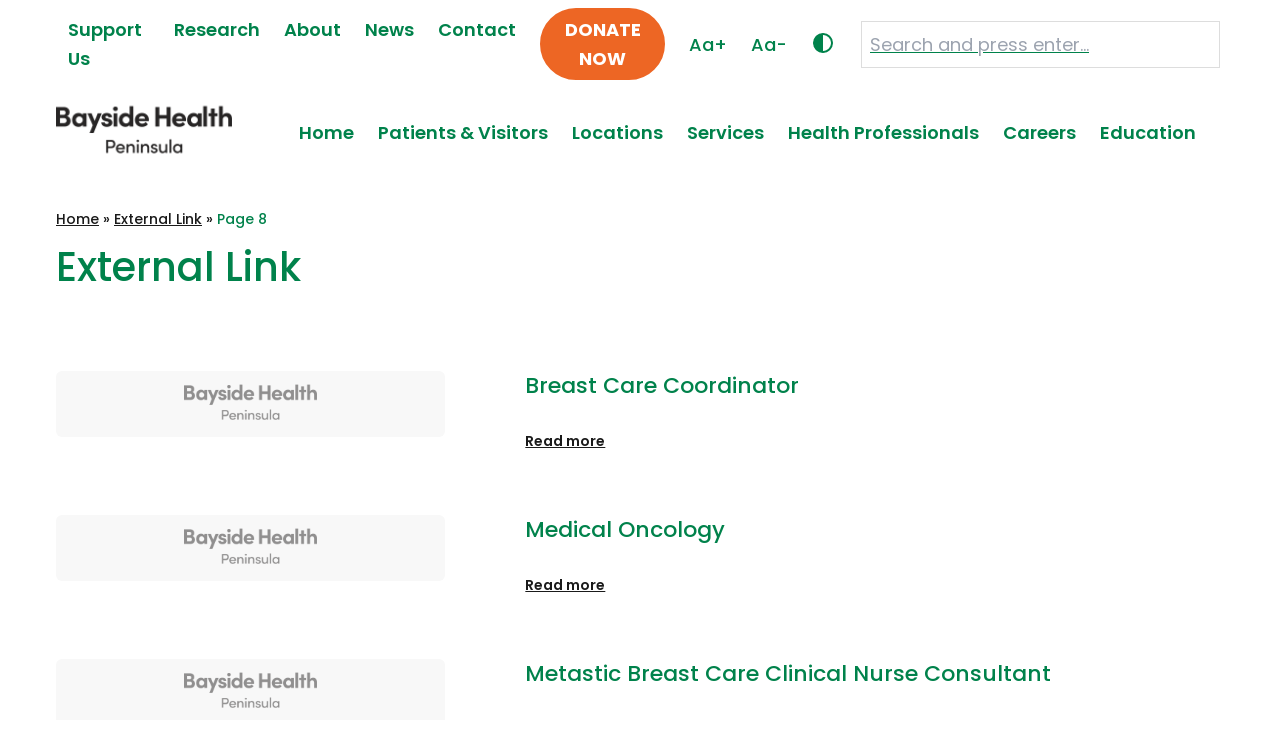

--- FILE ---
content_type: text/html; charset=UTF-8
request_url: https://www.peninsulahealth.org.au/resource_type/external-link/page/8/
body_size: 20686
content:
<!DOCTYPE html>
<html lang="en-AU">

<head>

	<meta charset="UTF-8">
	<meta name="viewport" content="width=device-width, initial-scale=1">
	<link rel="profile" href="https://gmpg.org/xfn/11">
	<link rel="pingback" href="https://www.peninsulahealth.org.au/xmlrpc.php">
	<link rel="preconnect" href="https://fonts.googleapis.com">
	<link rel="preconnect" href="https://fonts.gstatic.com" crossorigin>

	<meta name='robots' content='noindex, follow' />

	<!-- This site is optimized with the Yoast SEO plugin v26.8 - https://yoast.com/product/yoast-seo-wordpress/ -->
	<title>External Link Archives - Page 8 of 8 - Bayside Health Peninsula</title>
	<meta property="og:locale" content="en_US" />
	<meta property="og:type" content="article" />
	<meta property="og:title" content="External Link Archives - Page 8 of 8 - Bayside Health Peninsula" />
	<meta property="og:url" content="https://www.peninsulahealth.org.au/resource_type/external-link/" />
	<meta property="og:site_name" content="Bayside Health Peninsula" />
	<meta name="twitter:card" content="summary_large_image" />
	<script type="application/ld+json" class="yoast-schema-graph">{"@context":"https://schema.org","@graph":[{"@type":"CollectionPage","@id":"https://www.peninsulahealth.org.au/resource_type/external-link/","url":"https://www.peninsulahealth.org.au/resource_type/external-link/page/8/","name":"External Link Archives - Page 8 of 8 - Bayside Health Peninsula","isPartOf":{"@id":"https://www.peninsulahealth.org.au/#website"},"breadcrumb":{"@id":"https://www.peninsulahealth.org.au/resource_type/external-link/page/8/#breadcrumb"},"inLanguage":"en-AU"},{"@type":"BreadcrumbList","@id":"https://www.peninsulahealth.org.au/resource_type/external-link/page/8/#breadcrumb","itemListElement":[{"@type":"ListItem","position":1,"name":"Home","item":"https://www.peninsulahealth.org.au/"},{"@type":"ListItem","position":2,"name":"External Link"}]},{"@type":"WebSite","@id":"https://www.peninsulahealth.org.au/#website","url":"https://www.peninsulahealth.org.au/","name":"Bayside Health Peninsula","description":"","publisher":{"@id":"https://www.peninsulahealth.org.au/#organization"},"potentialAction":[{"@type":"SearchAction","target":{"@type":"EntryPoint","urlTemplate":"https://www.peninsulahealth.org.au/?s={search_term_string}"},"query-input":{"@type":"PropertyValueSpecification","valueRequired":true,"valueName":"search_term_string"}}],"inLanguage":"en-AU"},{"@type":"Organization","@id":"https://www.peninsulahealth.org.au/#organization","name":"Bayside Health Peninsula","url":"https://www.peninsulahealth.org.au/","logo":{"@type":"ImageObject","inLanguage":"en-AU","@id":"https://www.peninsulahealth.org.au/#/schema/logo/image/","url":"https://www.peninsulahealth.org.au/wp-content/uploads/cropped-logo-rough.png","contentUrl":"https://www.peninsulahealth.org.au/wp-content/uploads/cropped-logo-rough.png","width":360,"height":180,"caption":"Bayside Health Peninsula"},"image":{"@id":"https://www.peninsulahealth.org.au/#/schema/logo/image/"}}]}</script>
	<!-- / Yoast SEO plugin. -->


<link rel='dns-prefetch' href='//maps.googleapis.com' />
<link rel='dns-prefetch' href='//kit.fontawesome.com' />
<link rel='dns-prefetch' href='//fonts.googleapis.com' />
<link rel="alternate" type="application/rss+xml" title="Bayside Health Peninsula &raquo; Feed" href="https://www.peninsulahealth.org.au/feed/" />
<link rel="alternate" type="application/rss+xml" title="Bayside Health Peninsula &raquo; Comments Feed" href="https://www.peninsulahealth.org.au/comments/feed/" />
<link rel="alternate" type="application/rss+xml" title="Bayside Health Peninsula &raquo; External Link Resource Type Feed" href="https://www.peninsulahealth.org.au/resource_type/external-link/feed/" />
		<!-- This site uses the Google Analytics by MonsterInsights plugin v9.11.1 - Using Analytics tracking - https://www.monsterinsights.com/ -->
							<script src="//www.googletagmanager.com/gtag/js?id=G-0YMCY3HY8R"  data-cfasync="false" data-wpfc-render="false" type="text/javascript" async></script>
			<script data-cfasync="false" data-wpfc-render="false" type="text/javascript">
				var mi_version = '9.11.1';
				var mi_track_user = true;
				var mi_no_track_reason = '';
								var MonsterInsightsDefaultLocations = {"page_location":"https:\/\/www.peninsulahealth.org.au\/resource_type\/external-link\/page\/8\/"};
								if ( typeof MonsterInsightsPrivacyGuardFilter === 'function' ) {
					var MonsterInsightsLocations = (typeof MonsterInsightsExcludeQuery === 'object') ? MonsterInsightsPrivacyGuardFilter( MonsterInsightsExcludeQuery ) : MonsterInsightsPrivacyGuardFilter( MonsterInsightsDefaultLocations );
				} else {
					var MonsterInsightsLocations = (typeof MonsterInsightsExcludeQuery === 'object') ? MonsterInsightsExcludeQuery : MonsterInsightsDefaultLocations;
				}

								var disableStrs = [
										'ga-disable-G-0YMCY3HY8R',
									];

				/* Function to detect opted out users */
				function __gtagTrackerIsOptedOut() {
					for (var index = 0; index < disableStrs.length; index++) {
						if (document.cookie.indexOf(disableStrs[index] + '=true') > -1) {
							return true;
						}
					}

					return false;
				}

				/* Disable tracking if the opt-out cookie exists. */
				if (__gtagTrackerIsOptedOut()) {
					for (var index = 0; index < disableStrs.length; index++) {
						window[disableStrs[index]] = true;
					}
				}

				/* Opt-out function */
				function __gtagTrackerOptout() {
					for (var index = 0; index < disableStrs.length; index++) {
						document.cookie = disableStrs[index] + '=true; expires=Thu, 31 Dec 2099 23:59:59 UTC; path=/';
						window[disableStrs[index]] = true;
					}
				}

				if ('undefined' === typeof gaOptout) {
					function gaOptout() {
						__gtagTrackerOptout();
					}
				}
								window.dataLayer = window.dataLayer || [];

				window.MonsterInsightsDualTracker = {
					helpers: {},
					trackers: {},
				};
				if (mi_track_user) {
					function __gtagDataLayer() {
						dataLayer.push(arguments);
					}

					function __gtagTracker(type, name, parameters) {
						if (!parameters) {
							parameters = {};
						}

						if (parameters.send_to) {
							__gtagDataLayer.apply(null, arguments);
							return;
						}

						if (type === 'event') {
														parameters.send_to = monsterinsights_frontend.v4_id;
							var hookName = name;
							if (typeof parameters['event_category'] !== 'undefined') {
								hookName = parameters['event_category'] + ':' + name;
							}

							if (typeof MonsterInsightsDualTracker.trackers[hookName] !== 'undefined') {
								MonsterInsightsDualTracker.trackers[hookName](parameters);
							} else {
								__gtagDataLayer('event', name, parameters);
							}
							
						} else {
							__gtagDataLayer.apply(null, arguments);
						}
					}

					__gtagTracker('js', new Date());
					__gtagTracker('set', {
						'developer_id.dZGIzZG': true,
											});
					if ( MonsterInsightsLocations.page_location ) {
						__gtagTracker('set', MonsterInsightsLocations);
					}
										__gtagTracker('config', 'G-0YMCY3HY8R', {"forceSSL":"true","link_attribution":"true"} );
										window.gtag = __gtagTracker;										(function () {
						/* https://developers.google.com/analytics/devguides/collection/analyticsjs/ */
						/* ga and __gaTracker compatibility shim. */
						var noopfn = function () {
							return null;
						};
						var newtracker = function () {
							return new Tracker();
						};
						var Tracker = function () {
							return null;
						};
						var p = Tracker.prototype;
						p.get = noopfn;
						p.set = noopfn;
						p.send = function () {
							var args = Array.prototype.slice.call(arguments);
							args.unshift('send');
							__gaTracker.apply(null, args);
						};
						var __gaTracker = function () {
							var len = arguments.length;
							if (len === 0) {
								return;
							}
							var f = arguments[len - 1];
							if (typeof f !== 'object' || f === null || typeof f.hitCallback !== 'function') {
								if ('send' === arguments[0]) {
									var hitConverted, hitObject = false, action;
									if ('event' === arguments[1]) {
										if ('undefined' !== typeof arguments[3]) {
											hitObject = {
												'eventAction': arguments[3],
												'eventCategory': arguments[2],
												'eventLabel': arguments[4],
												'value': arguments[5] ? arguments[5] : 1,
											}
										}
									}
									if ('pageview' === arguments[1]) {
										if ('undefined' !== typeof arguments[2]) {
											hitObject = {
												'eventAction': 'page_view',
												'page_path': arguments[2],
											}
										}
									}
									if (typeof arguments[2] === 'object') {
										hitObject = arguments[2];
									}
									if (typeof arguments[5] === 'object') {
										Object.assign(hitObject, arguments[5]);
									}
									if ('undefined' !== typeof arguments[1].hitType) {
										hitObject = arguments[1];
										if ('pageview' === hitObject.hitType) {
											hitObject.eventAction = 'page_view';
										}
									}
									if (hitObject) {
										action = 'timing' === arguments[1].hitType ? 'timing_complete' : hitObject.eventAction;
										hitConverted = mapArgs(hitObject);
										__gtagTracker('event', action, hitConverted);
									}
								}
								return;
							}

							function mapArgs(args) {
								var arg, hit = {};
								var gaMap = {
									'eventCategory': 'event_category',
									'eventAction': 'event_action',
									'eventLabel': 'event_label',
									'eventValue': 'event_value',
									'nonInteraction': 'non_interaction',
									'timingCategory': 'event_category',
									'timingVar': 'name',
									'timingValue': 'value',
									'timingLabel': 'event_label',
									'page': 'page_path',
									'location': 'page_location',
									'title': 'page_title',
									'referrer' : 'page_referrer',
								};
								for (arg in args) {
																		if (!(!args.hasOwnProperty(arg) || !gaMap.hasOwnProperty(arg))) {
										hit[gaMap[arg]] = args[arg];
									} else {
										hit[arg] = args[arg];
									}
								}
								return hit;
							}

							try {
								f.hitCallback();
							} catch (ex) {
							}
						};
						__gaTracker.create = newtracker;
						__gaTracker.getByName = newtracker;
						__gaTracker.getAll = function () {
							return [];
						};
						__gaTracker.remove = noopfn;
						__gaTracker.loaded = true;
						window['__gaTracker'] = __gaTracker;
					})();
									} else {
										console.log("");
					(function () {
						function __gtagTracker() {
							return null;
						}

						window['__gtagTracker'] = __gtagTracker;
						window['gtag'] = __gtagTracker;
					})();
									}
			</script>
							<!-- / Google Analytics by MonsterInsights -->
		<style id='wp-img-auto-sizes-contain-inline-css' type='text/css'>
img:is([sizes=auto i],[sizes^="auto," i]){contain-intrinsic-size:3000px 1500px}
/*# sourceURL=wp-img-auto-sizes-contain-inline-css */
</style>
<link rel='stylesheet' id='wp-block-library-css' href='https://www.peninsulahealth.org.au/wp-includes/css/dist/block-library/style.min.css?ver=0d217fc4e6e1717e3b7e9e014a5460e8' type='text/css' media='all' />
<style id='wp-block-gallery-inline-css' type='text/css'>
.blocks-gallery-grid:not(.has-nested-images),.wp-block-gallery:not(.has-nested-images){display:flex;flex-wrap:wrap;list-style-type:none;margin:0;padding:0}.blocks-gallery-grid:not(.has-nested-images) .blocks-gallery-image,.blocks-gallery-grid:not(.has-nested-images) .blocks-gallery-item,.wp-block-gallery:not(.has-nested-images) .blocks-gallery-image,.wp-block-gallery:not(.has-nested-images) .blocks-gallery-item{display:flex;flex-direction:column;flex-grow:1;justify-content:center;margin:0 1em 1em 0;position:relative;width:calc(50% - 1em)}.blocks-gallery-grid:not(.has-nested-images) .blocks-gallery-image:nth-of-type(2n),.blocks-gallery-grid:not(.has-nested-images) .blocks-gallery-item:nth-of-type(2n),.wp-block-gallery:not(.has-nested-images) .blocks-gallery-image:nth-of-type(2n),.wp-block-gallery:not(.has-nested-images) .blocks-gallery-item:nth-of-type(2n){margin-right:0}.blocks-gallery-grid:not(.has-nested-images) .blocks-gallery-image figure,.blocks-gallery-grid:not(.has-nested-images) .blocks-gallery-item figure,.wp-block-gallery:not(.has-nested-images) .blocks-gallery-image figure,.wp-block-gallery:not(.has-nested-images) .blocks-gallery-item figure{align-items:flex-end;display:flex;height:100%;justify-content:flex-start;margin:0}.blocks-gallery-grid:not(.has-nested-images) .blocks-gallery-image img,.blocks-gallery-grid:not(.has-nested-images) .blocks-gallery-item img,.wp-block-gallery:not(.has-nested-images) .blocks-gallery-image img,.wp-block-gallery:not(.has-nested-images) .blocks-gallery-item img{display:block;height:auto;max-width:100%;width:auto}.blocks-gallery-grid:not(.has-nested-images) .blocks-gallery-image figcaption,.blocks-gallery-grid:not(.has-nested-images) .blocks-gallery-item figcaption,.wp-block-gallery:not(.has-nested-images) .blocks-gallery-image figcaption,.wp-block-gallery:not(.has-nested-images) .blocks-gallery-item figcaption{background:linear-gradient(0deg,#000000b3,#0000004d 70%,#0000);bottom:0;box-sizing:border-box;color:#fff;font-size:.8em;margin:0;max-height:100%;overflow:auto;padding:3em .77em .7em;position:absolute;text-align:center;width:100%;z-index:2}.blocks-gallery-grid:not(.has-nested-images) .blocks-gallery-image figcaption img,.blocks-gallery-grid:not(.has-nested-images) .blocks-gallery-item figcaption img,.wp-block-gallery:not(.has-nested-images) .blocks-gallery-image figcaption img,.wp-block-gallery:not(.has-nested-images) .blocks-gallery-item figcaption img{display:inline}.blocks-gallery-grid:not(.has-nested-images) figcaption,.wp-block-gallery:not(.has-nested-images) figcaption{flex-grow:1}.blocks-gallery-grid:not(.has-nested-images).is-cropped .blocks-gallery-image a,.blocks-gallery-grid:not(.has-nested-images).is-cropped .blocks-gallery-image img,.blocks-gallery-grid:not(.has-nested-images).is-cropped .blocks-gallery-item a,.blocks-gallery-grid:not(.has-nested-images).is-cropped .blocks-gallery-item img,.wp-block-gallery:not(.has-nested-images).is-cropped .blocks-gallery-image a,.wp-block-gallery:not(.has-nested-images).is-cropped .blocks-gallery-image img,.wp-block-gallery:not(.has-nested-images).is-cropped .blocks-gallery-item a,.wp-block-gallery:not(.has-nested-images).is-cropped .blocks-gallery-item img{flex:1;height:100%;object-fit:cover;width:100%}.blocks-gallery-grid:not(.has-nested-images).columns-1 .blocks-gallery-image,.blocks-gallery-grid:not(.has-nested-images).columns-1 .blocks-gallery-item,.wp-block-gallery:not(.has-nested-images).columns-1 .blocks-gallery-image,.wp-block-gallery:not(.has-nested-images).columns-1 .blocks-gallery-item{margin-right:0;width:100%}@media (min-width:600px){.blocks-gallery-grid:not(.has-nested-images).columns-3 .blocks-gallery-image,.blocks-gallery-grid:not(.has-nested-images).columns-3 .blocks-gallery-item,.wp-block-gallery:not(.has-nested-images).columns-3 .blocks-gallery-image,.wp-block-gallery:not(.has-nested-images).columns-3 .blocks-gallery-item{margin-right:1em;width:calc(33.33333% - .66667em)}.blocks-gallery-grid:not(.has-nested-images).columns-4 .blocks-gallery-image,.blocks-gallery-grid:not(.has-nested-images).columns-4 .blocks-gallery-item,.wp-block-gallery:not(.has-nested-images).columns-4 .blocks-gallery-image,.wp-block-gallery:not(.has-nested-images).columns-4 .blocks-gallery-item{margin-right:1em;width:calc(25% - .75em)}.blocks-gallery-grid:not(.has-nested-images).columns-5 .blocks-gallery-image,.blocks-gallery-grid:not(.has-nested-images).columns-5 .blocks-gallery-item,.wp-block-gallery:not(.has-nested-images).columns-5 .blocks-gallery-image,.wp-block-gallery:not(.has-nested-images).columns-5 .blocks-gallery-item{margin-right:1em;width:calc(20% - .8em)}.blocks-gallery-grid:not(.has-nested-images).columns-6 .blocks-gallery-image,.blocks-gallery-grid:not(.has-nested-images).columns-6 .blocks-gallery-item,.wp-block-gallery:not(.has-nested-images).columns-6 .blocks-gallery-image,.wp-block-gallery:not(.has-nested-images).columns-6 .blocks-gallery-item{margin-right:1em;width:calc(16.66667% - .83333em)}.blocks-gallery-grid:not(.has-nested-images).columns-7 .blocks-gallery-image,.blocks-gallery-grid:not(.has-nested-images).columns-7 .blocks-gallery-item,.wp-block-gallery:not(.has-nested-images).columns-7 .blocks-gallery-image,.wp-block-gallery:not(.has-nested-images).columns-7 .blocks-gallery-item{margin-right:1em;width:calc(14.28571% - .85714em)}.blocks-gallery-grid:not(.has-nested-images).columns-8 .blocks-gallery-image,.blocks-gallery-grid:not(.has-nested-images).columns-8 .blocks-gallery-item,.wp-block-gallery:not(.has-nested-images).columns-8 .blocks-gallery-image,.wp-block-gallery:not(.has-nested-images).columns-8 .blocks-gallery-item{margin-right:1em;width:calc(12.5% - .875em)}.blocks-gallery-grid:not(.has-nested-images).columns-1 .blocks-gallery-image:nth-of-type(1n),.blocks-gallery-grid:not(.has-nested-images).columns-1 .blocks-gallery-item:nth-of-type(1n),.blocks-gallery-grid:not(.has-nested-images).columns-2 .blocks-gallery-image:nth-of-type(2n),.blocks-gallery-grid:not(.has-nested-images).columns-2 .blocks-gallery-item:nth-of-type(2n),.blocks-gallery-grid:not(.has-nested-images).columns-3 .blocks-gallery-image:nth-of-type(3n),.blocks-gallery-grid:not(.has-nested-images).columns-3 .blocks-gallery-item:nth-of-type(3n),.blocks-gallery-grid:not(.has-nested-images).columns-4 .blocks-gallery-image:nth-of-type(4n),.blocks-gallery-grid:not(.has-nested-images).columns-4 .blocks-gallery-item:nth-of-type(4n),.blocks-gallery-grid:not(.has-nested-images).columns-5 .blocks-gallery-image:nth-of-type(5n),.blocks-gallery-grid:not(.has-nested-images).columns-5 .blocks-gallery-item:nth-of-type(5n),.blocks-gallery-grid:not(.has-nested-images).columns-6 .blocks-gallery-image:nth-of-type(6n),.blocks-gallery-grid:not(.has-nested-images).columns-6 .blocks-gallery-item:nth-of-type(6n),.blocks-gallery-grid:not(.has-nested-images).columns-7 .blocks-gallery-image:nth-of-type(7n),.blocks-gallery-grid:not(.has-nested-images).columns-7 .blocks-gallery-item:nth-of-type(7n),.blocks-gallery-grid:not(.has-nested-images).columns-8 .blocks-gallery-image:nth-of-type(8n),.blocks-gallery-grid:not(.has-nested-images).columns-8 .blocks-gallery-item:nth-of-type(8n),.wp-block-gallery:not(.has-nested-images).columns-1 .blocks-gallery-image:nth-of-type(1n),.wp-block-gallery:not(.has-nested-images).columns-1 .blocks-gallery-item:nth-of-type(1n),.wp-block-gallery:not(.has-nested-images).columns-2 .blocks-gallery-image:nth-of-type(2n),.wp-block-gallery:not(.has-nested-images).columns-2 .blocks-gallery-item:nth-of-type(2n),.wp-block-gallery:not(.has-nested-images).columns-3 .blocks-gallery-image:nth-of-type(3n),.wp-block-gallery:not(.has-nested-images).columns-3 .blocks-gallery-item:nth-of-type(3n),.wp-block-gallery:not(.has-nested-images).columns-4 .blocks-gallery-image:nth-of-type(4n),.wp-block-gallery:not(.has-nested-images).columns-4 .blocks-gallery-item:nth-of-type(4n),.wp-block-gallery:not(.has-nested-images).columns-5 .blocks-gallery-image:nth-of-type(5n),.wp-block-gallery:not(.has-nested-images).columns-5 .blocks-gallery-item:nth-of-type(5n),.wp-block-gallery:not(.has-nested-images).columns-6 .blocks-gallery-image:nth-of-type(6n),.wp-block-gallery:not(.has-nested-images).columns-6 .blocks-gallery-item:nth-of-type(6n),.wp-block-gallery:not(.has-nested-images).columns-7 .blocks-gallery-image:nth-of-type(7n),.wp-block-gallery:not(.has-nested-images).columns-7 .blocks-gallery-item:nth-of-type(7n),.wp-block-gallery:not(.has-nested-images).columns-8 .blocks-gallery-image:nth-of-type(8n),.wp-block-gallery:not(.has-nested-images).columns-8 .blocks-gallery-item:nth-of-type(8n){margin-right:0}}.blocks-gallery-grid:not(.has-nested-images) .blocks-gallery-image:last-child,.blocks-gallery-grid:not(.has-nested-images) .blocks-gallery-item:last-child,.wp-block-gallery:not(.has-nested-images) .blocks-gallery-image:last-child,.wp-block-gallery:not(.has-nested-images) .blocks-gallery-item:last-child{margin-right:0}.blocks-gallery-grid:not(.has-nested-images).alignleft,.blocks-gallery-grid:not(.has-nested-images).alignright,.wp-block-gallery:not(.has-nested-images).alignleft,.wp-block-gallery:not(.has-nested-images).alignright{max-width:420px;width:100%}.blocks-gallery-grid:not(.has-nested-images).aligncenter .blocks-gallery-item figure,.wp-block-gallery:not(.has-nested-images).aligncenter .blocks-gallery-item figure{justify-content:center}.wp-block-gallery:not(.is-cropped) .blocks-gallery-item{align-self:flex-start}figure.wp-block-gallery.has-nested-images{align-items:normal}.wp-block-gallery.has-nested-images figure.wp-block-image:not(#individual-image){margin:0;width:calc(50% - var(--wp--style--unstable-gallery-gap, 16px)/2)}.wp-block-gallery.has-nested-images figure.wp-block-image{box-sizing:border-box;display:flex;flex-direction:column;flex-grow:1;justify-content:center;max-width:100%;position:relative}.wp-block-gallery.has-nested-images figure.wp-block-image>a,.wp-block-gallery.has-nested-images figure.wp-block-image>div{flex-direction:column;flex-grow:1;margin:0}.wp-block-gallery.has-nested-images figure.wp-block-image img{display:block;height:auto;max-width:100%!important;width:auto}.wp-block-gallery.has-nested-images figure.wp-block-image figcaption,.wp-block-gallery.has-nested-images figure.wp-block-image:has(figcaption):before{bottom:0;left:0;max-height:100%;position:absolute;right:0}.wp-block-gallery.has-nested-images figure.wp-block-image:has(figcaption):before{backdrop-filter:blur(3px);content:"";height:100%;-webkit-mask-image:linear-gradient(0deg,#000 20%,#0000);mask-image:linear-gradient(0deg,#000 20%,#0000);max-height:40%;pointer-events:none}.wp-block-gallery.has-nested-images figure.wp-block-image figcaption{box-sizing:border-box;color:#fff;font-size:13px;margin:0;overflow:auto;padding:1em;text-align:center;text-shadow:0 0 1.5px #000}.wp-block-gallery.has-nested-images figure.wp-block-image figcaption::-webkit-scrollbar{height:12px;width:12px}.wp-block-gallery.has-nested-images figure.wp-block-image figcaption::-webkit-scrollbar-track{background-color:initial}.wp-block-gallery.has-nested-images figure.wp-block-image figcaption::-webkit-scrollbar-thumb{background-clip:padding-box;background-color:initial;border:3px solid #0000;border-radius:8px}.wp-block-gallery.has-nested-images figure.wp-block-image figcaption:focus-within::-webkit-scrollbar-thumb,.wp-block-gallery.has-nested-images figure.wp-block-image figcaption:focus::-webkit-scrollbar-thumb,.wp-block-gallery.has-nested-images figure.wp-block-image figcaption:hover::-webkit-scrollbar-thumb{background-color:#fffc}.wp-block-gallery.has-nested-images figure.wp-block-image figcaption{scrollbar-color:#0000 #0000;scrollbar-gutter:stable both-edges;scrollbar-width:thin}.wp-block-gallery.has-nested-images figure.wp-block-image figcaption:focus,.wp-block-gallery.has-nested-images figure.wp-block-image figcaption:focus-within,.wp-block-gallery.has-nested-images figure.wp-block-image figcaption:hover{scrollbar-color:#fffc #0000}.wp-block-gallery.has-nested-images figure.wp-block-image figcaption{will-change:transform}@media (hover:none){.wp-block-gallery.has-nested-images figure.wp-block-image figcaption{scrollbar-color:#fffc #0000}}.wp-block-gallery.has-nested-images figure.wp-block-image figcaption{background:linear-gradient(0deg,#0006,#0000)}.wp-block-gallery.has-nested-images figure.wp-block-image figcaption img{display:inline}.wp-block-gallery.has-nested-images figure.wp-block-image figcaption a{color:inherit}.wp-block-gallery.has-nested-images figure.wp-block-image.has-custom-border img{box-sizing:border-box}.wp-block-gallery.has-nested-images figure.wp-block-image.has-custom-border>a,.wp-block-gallery.has-nested-images figure.wp-block-image.has-custom-border>div,.wp-block-gallery.has-nested-images figure.wp-block-image.is-style-rounded>a,.wp-block-gallery.has-nested-images figure.wp-block-image.is-style-rounded>div{flex:1 1 auto}.wp-block-gallery.has-nested-images figure.wp-block-image.has-custom-border figcaption,.wp-block-gallery.has-nested-images figure.wp-block-image.is-style-rounded figcaption{background:none;color:inherit;flex:initial;margin:0;padding:10px 10px 9px;position:relative;text-shadow:none}.wp-block-gallery.has-nested-images figure.wp-block-image.has-custom-border:before,.wp-block-gallery.has-nested-images figure.wp-block-image.is-style-rounded:before{content:none}.wp-block-gallery.has-nested-images figcaption{flex-basis:100%;flex-grow:1;text-align:center}.wp-block-gallery.has-nested-images:not(.is-cropped) figure.wp-block-image:not(#individual-image){margin-bottom:auto;margin-top:0}.wp-block-gallery.has-nested-images.is-cropped figure.wp-block-image:not(#individual-image){align-self:inherit}.wp-block-gallery.has-nested-images.is-cropped figure.wp-block-image:not(#individual-image)>a,.wp-block-gallery.has-nested-images.is-cropped figure.wp-block-image:not(#individual-image)>div:not(.components-drop-zone){display:flex}.wp-block-gallery.has-nested-images.is-cropped figure.wp-block-image:not(#individual-image) a,.wp-block-gallery.has-nested-images.is-cropped figure.wp-block-image:not(#individual-image) img{flex:1 0 0%;height:100%;object-fit:cover;width:100%}.wp-block-gallery.has-nested-images.columns-1 figure.wp-block-image:not(#individual-image){width:100%}@media (min-width:600px){.wp-block-gallery.has-nested-images.columns-3 figure.wp-block-image:not(#individual-image){width:calc(33.33333% - var(--wp--style--unstable-gallery-gap, 16px)*.66667)}.wp-block-gallery.has-nested-images.columns-4 figure.wp-block-image:not(#individual-image){width:calc(25% - var(--wp--style--unstable-gallery-gap, 16px)*.75)}.wp-block-gallery.has-nested-images.columns-5 figure.wp-block-image:not(#individual-image){width:calc(20% - var(--wp--style--unstable-gallery-gap, 16px)*.8)}.wp-block-gallery.has-nested-images.columns-6 figure.wp-block-image:not(#individual-image){width:calc(16.66667% - var(--wp--style--unstable-gallery-gap, 16px)*.83333)}.wp-block-gallery.has-nested-images.columns-7 figure.wp-block-image:not(#individual-image){width:calc(14.28571% - var(--wp--style--unstable-gallery-gap, 16px)*.85714)}.wp-block-gallery.has-nested-images.columns-8 figure.wp-block-image:not(#individual-image){width:calc(12.5% - var(--wp--style--unstable-gallery-gap, 16px)*.875)}.wp-block-gallery.has-nested-images.columns-default figure.wp-block-image:not(#individual-image){width:calc(33.33% - var(--wp--style--unstable-gallery-gap, 16px)*.66667)}.wp-block-gallery.has-nested-images.columns-default figure.wp-block-image:not(#individual-image):first-child:nth-last-child(2),.wp-block-gallery.has-nested-images.columns-default figure.wp-block-image:not(#individual-image):first-child:nth-last-child(2)~figure.wp-block-image:not(#individual-image){width:calc(50% - var(--wp--style--unstable-gallery-gap, 16px)*.5)}.wp-block-gallery.has-nested-images.columns-default figure.wp-block-image:not(#individual-image):first-child:last-child{width:100%}}.wp-block-gallery.has-nested-images.alignleft,.wp-block-gallery.has-nested-images.alignright{max-width:420px;width:100%}.wp-block-gallery.has-nested-images.aligncenter{justify-content:center}
/*# sourceURL=https://www.peninsulahealth.org.au/wp-includes/blocks/gallery/style.min.css */
</style>
<style id='wp-block-image-inline-css' type='text/css'>
.wp-block-image>a,.wp-block-image>figure>a{display:inline-block}.wp-block-image img{box-sizing:border-box;height:auto;max-width:100%;vertical-align:bottom}@media not (prefers-reduced-motion){.wp-block-image img.hide{visibility:hidden}.wp-block-image img.show{animation:show-content-image .4s}}.wp-block-image[style*=border-radius] img,.wp-block-image[style*=border-radius]>a{border-radius:inherit}.wp-block-image.has-custom-border img{box-sizing:border-box}.wp-block-image.aligncenter{text-align:center}.wp-block-image.alignfull>a,.wp-block-image.alignwide>a{width:100%}.wp-block-image.alignfull img,.wp-block-image.alignwide img{height:auto;width:100%}.wp-block-image .aligncenter,.wp-block-image .alignleft,.wp-block-image .alignright,.wp-block-image.aligncenter,.wp-block-image.alignleft,.wp-block-image.alignright{display:table}.wp-block-image .aligncenter>figcaption,.wp-block-image .alignleft>figcaption,.wp-block-image .alignright>figcaption,.wp-block-image.aligncenter>figcaption,.wp-block-image.alignleft>figcaption,.wp-block-image.alignright>figcaption{caption-side:bottom;display:table-caption}.wp-block-image .alignleft{float:left;margin:.5em 1em .5em 0}.wp-block-image .alignright{float:right;margin:.5em 0 .5em 1em}.wp-block-image .aligncenter{margin-left:auto;margin-right:auto}.wp-block-image :where(figcaption){margin-bottom:1em;margin-top:.5em}.wp-block-image.is-style-circle-mask img{border-radius:9999px}@supports ((-webkit-mask-image:none) or (mask-image:none)) or (-webkit-mask-image:none){.wp-block-image.is-style-circle-mask img{border-radius:0;-webkit-mask-image:url('data:image/svg+xml;utf8,<svg viewBox="0 0 100 100" xmlns="http://www.w3.org/2000/svg"><circle cx="50" cy="50" r="50"/></svg>');mask-image:url('data:image/svg+xml;utf8,<svg viewBox="0 0 100 100" xmlns="http://www.w3.org/2000/svg"><circle cx="50" cy="50" r="50"/></svg>');mask-mode:alpha;-webkit-mask-position:center;mask-position:center;-webkit-mask-repeat:no-repeat;mask-repeat:no-repeat;-webkit-mask-size:contain;mask-size:contain}}:root :where(.wp-block-image.is-style-rounded img,.wp-block-image .is-style-rounded img){border-radius:9999px}.wp-block-image figure{margin:0}.wp-lightbox-container{display:flex;flex-direction:column;position:relative}.wp-lightbox-container img{cursor:zoom-in}.wp-lightbox-container img:hover+button{opacity:1}.wp-lightbox-container button{align-items:center;backdrop-filter:blur(16px) saturate(180%);background-color:#5a5a5a40;border:none;border-radius:4px;cursor:zoom-in;display:flex;height:20px;justify-content:center;opacity:0;padding:0;position:absolute;right:16px;text-align:center;top:16px;width:20px;z-index:100}@media not (prefers-reduced-motion){.wp-lightbox-container button{transition:opacity .2s ease}}.wp-lightbox-container button:focus-visible{outline:3px auto #5a5a5a40;outline:3px auto -webkit-focus-ring-color;outline-offset:3px}.wp-lightbox-container button:hover{cursor:pointer;opacity:1}.wp-lightbox-container button:focus{opacity:1}.wp-lightbox-container button:focus,.wp-lightbox-container button:hover,.wp-lightbox-container button:not(:hover):not(:active):not(.has-background){background-color:#5a5a5a40;border:none}.wp-lightbox-overlay{box-sizing:border-box;cursor:zoom-out;height:100vh;left:0;overflow:hidden;position:fixed;top:0;visibility:hidden;width:100%;z-index:100000}.wp-lightbox-overlay .close-button{align-items:center;cursor:pointer;display:flex;justify-content:center;min-height:40px;min-width:40px;padding:0;position:absolute;right:calc(env(safe-area-inset-right) + 16px);top:calc(env(safe-area-inset-top) + 16px);z-index:5000000}.wp-lightbox-overlay .close-button:focus,.wp-lightbox-overlay .close-button:hover,.wp-lightbox-overlay .close-button:not(:hover):not(:active):not(.has-background){background:none;border:none}.wp-lightbox-overlay .lightbox-image-container{height:var(--wp--lightbox-container-height);left:50%;overflow:hidden;position:absolute;top:50%;transform:translate(-50%,-50%);transform-origin:top left;width:var(--wp--lightbox-container-width);z-index:9999999999}.wp-lightbox-overlay .wp-block-image{align-items:center;box-sizing:border-box;display:flex;height:100%;justify-content:center;margin:0;position:relative;transform-origin:0 0;width:100%;z-index:3000000}.wp-lightbox-overlay .wp-block-image img{height:var(--wp--lightbox-image-height);min-height:var(--wp--lightbox-image-height);min-width:var(--wp--lightbox-image-width);width:var(--wp--lightbox-image-width)}.wp-lightbox-overlay .wp-block-image figcaption{display:none}.wp-lightbox-overlay button{background:none;border:none}.wp-lightbox-overlay .scrim{background-color:#fff;height:100%;opacity:.9;position:absolute;width:100%;z-index:2000000}.wp-lightbox-overlay.active{visibility:visible}@media not (prefers-reduced-motion){.wp-lightbox-overlay.active{animation:turn-on-visibility .25s both}.wp-lightbox-overlay.active img{animation:turn-on-visibility .35s both}.wp-lightbox-overlay.show-closing-animation:not(.active){animation:turn-off-visibility .35s both}.wp-lightbox-overlay.show-closing-animation:not(.active) img{animation:turn-off-visibility .25s both}.wp-lightbox-overlay.zoom.active{animation:none;opacity:1;visibility:visible}.wp-lightbox-overlay.zoom.active .lightbox-image-container{animation:lightbox-zoom-in .4s}.wp-lightbox-overlay.zoom.active .lightbox-image-container img{animation:none}.wp-lightbox-overlay.zoom.active .scrim{animation:turn-on-visibility .4s forwards}.wp-lightbox-overlay.zoom.show-closing-animation:not(.active){animation:none}.wp-lightbox-overlay.zoom.show-closing-animation:not(.active) .lightbox-image-container{animation:lightbox-zoom-out .4s}.wp-lightbox-overlay.zoom.show-closing-animation:not(.active) .lightbox-image-container img{animation:none}.wp-lightbox-overlay.zoom.show-closing-animation:not(.active) .scrim{animation:turn-off-visibility .4s forwards}}@keyframes show-content-image{0%{visibility:hidden}99%{visibility:hidden}to{visibility:visible}}@keyframes turn-on-visibility{0%{opacity:0}to{opacity:1}}@keyframes turn-off-visibility{0%{opacity:1;visibility:visible}99%{opacity:0;visibility:visible}to{opacity:0;visibility:hidden}}@keyframes lightbox-zoom-in{0%{transform:translate(calc((-100vw + var(--wp--lightbox-scrollbar-width))/2 + var(--wp--lightbox-initial-left-position)),calc(-50vh + var(--wp--lightbox-initial-top-position))) scale(var(--wp--lightbox-scale))}to{transform:translate(-50%,-50%) scale(1)}}@keyframes lightbox-zoom-out{0%{transform:translate(-50%,-50%) scale(1);visibility:visible}99%{visibility:visible}to{transform:translate(calc((-100vw + var(--wp--lightbox-scrollbar-width))/2 + var(--wp--lightbox-initial-left-position)),calc(-50vh + var(--wp--lightbox-initial-top-position))) scale(var(--wp--lightbox-scale));visibility:hidden}}
/*# sourceURL=https://www.peninsulahealth.org.au/wp-includes/blocks/image/style.min.css */
</style>
<style id='wp-block-columns-inline-css' type='text/css'>
.wp-block-columns{box-sizing:border-box;display:flex;flex-wrap:wrap!important}@media (min-width:782px){.wp-block-columns{flex-wrap:nowrap!important}}.wp-block-columns{align-items:normal!important}.wp-block-columns.are-vertically-aligned-top{align-items:flex-start}.wp-block-columns.are-vertically-aligned-center{align-items:center}.wp-block-columns.are-vertically-aligned-bottom{align-items:flex-end}@media (max-width:781px){.wp-block-columns:not(.is-not-stacked-on-mobile)>.wp-block-column{flex-basis:100%!important}}@media (min-width:782px){.wp-block-columns:not(.is-not-stacked-on-mobile)>.wp-block-column{flex-basis:0;flex-grow:1}.wp-block-columns:not(.is-not-stacked-on-mobile)>.wp-block-column[style*=flex-basis]{flex-grow:0}}.wp-block-columns.is-not-stacked-on-mobile{flex-wrap:nowrap!important}.wp-block-columns.is-not-stacked-on-mobile>.wp-block-column{flex-basis:0;flex-grow:1}.wp-block-columns.is-not-stacked-on-mobile>.wp-block-column[style*=flex-basis]{flex-grow:0}:where(.wp-block-columns){margin-bottom:1.75em}:where(.wp-block-columns.has-background){padding:1.25em 2.375em}.wp-block-column{flex-grow:1;min-width:0;overflow-wrap:break-word;word-break:break-word}.wp-block-column.is-vertically-aligned-top{align-self:flex-start}.wp-block-column.is-vertically-aligned-center{align-self:center}.wp-block-column.is-vertically-aligned-bottom{align-self:flex-end}.wp-block-column.is-vertically-aligned-stretch{align-self:stretch}.wp-block-column.is-vertically-aligned-bottom,.wp-block-column.is-vertically-aligned-center,.wp-block-column.is-vertically-aligned-top{width:100%}
/*# sourceURL=https://www.peninsulahealth.org.au/wp-includes/blocks/columns/style.min.css */
</style>
<style id='wp-block-group-inline-css' type='text/css'>
.wp-block-group{box-sizing:border-box}:where(.wp-block-group.wp-block-group-is-layout-constrained){position:relative}
/*# sourceURL=https://www.peninsulahealth.org.au/wp-includes/blocks/group/style.min.css */
</style>
<style id='wp-block-paragraph-inline-css' type='text/css'>
.is-small-text{font-size:.875em}.is-regular-text{font-size:1em}.is-large-text{font-size:2.25em}.is-larger-text{font-size:3em}.has-drop-cap:not(:focus):first-letter{float:left;font-size:8.4em;font-style:normal;font-weight:100;line-height:.68;margin:.05em .1em 0 0;text-transform:uppercase}body.rtl .has-drop-cap:not(:focus):first-letter{float:none;margin-left:.1em}p.has-drop-cap.has-background{overflow:hidden}:root :where(p.has-background){padding:1.25em 2.375em}:where(p.has-text-color:not(.has-link-color)) a{color:inherit}p.has-text-align-left[style*="writing-mode:vertical-lr"],p.has-text-align-right[style*="writing-mode:vertical-rl"]{rotate:180deg}
/*# sourceURL=https://www.peninsulahealth.org.au/wp-includes/blocks/paragraph/style.min.css */
</style>
<style id='global-styles-inline-css' type='text/css'>
:root{--wp--preset--aspect-ratio--square: 1;--wp--preset--aspect-ratio--4-3: 4/3;--wp--preset--aspect-ratio--3-4: 3/4;--wp--preset--aspect-ratio--3-2: 3/2;--wp--preset--aspect-ratio--2-3: 2/3;--wp--preset--aspect-ratio--16-9: 16/9;--wp--preset--aspect-ratio--9-16: 9/16;--wp--preset--color--black: #000000;--wp--preset--color--cyan-bluish-gray: #abb8c3;--wp--preset--color--white: #fff;--wp--preset--color--pale-pink: #f78da7;--wp--preset--color--vivid-red: #cf2e2e;--wp--preset--color--luminous-vivid-orange: #ff6900;--wp--preset--color--luminous-vivid-amber: #fcb900;--wp--preset--color--light-green-cyan: #7bdcb5;--wp--preset--color--vivid-green-cyan: #00d084;--wp--preset--color--pale-cyan-blue: #8ed1fc;--wp--preset--color--vivid-cyan-blue: #0693e3;--wp--preset--color--vivid-purple: #9b51e0;--wp--preset--color--nearly-black: #000;--wp--preset--color--ph-blue: #0078ca;--wp--preset--color--ph-green: #00a14b;--wp--preset--color--dark-blue: #bef5f0;--wp--preset--color--light-green: #c4de96;--wp--preset--color--sec-blue: #00b6f3;--wp--preset--color--sec-green: #00824b;--wp--preset--color--sec-light-orange: #f1dd69;--wp--preset--color--sec-orange: #ed6624;--wp--preset--color--ph-l-grey: #e6e9eb;--wp--preset--color--ph-d-grey: #414042;--wp--preset--gradient--vivid-cyan-blue-to-vivid-purple: linear-gradient(135deg,rgb(6,147,227) 0%,rgb(155,81,224) 100%);--wp--preset--gradient--light-green-cyan-to-vivid-green-cyan: linear-gradient(135deg,rgb(122,220,180) 0%,rgb(0,208,130) 100%);--wp--preset--gradient--luminous-vivid-amber-to-luminous-vivid-orange: linear-gradient(135deg,rgb(252,185,0) 0%,rgb(255,105,0) 100%);--wp--preset--gradient--luminous-vivid-orange-to-vivid-red: linear-gradient(135deg,rgb(255,105,0) 0%,rgb(207,46,46) 100%);--wp--preset--gradient--very-light-gray-to-cyan-bluish-gray: linear-gradient(135deg,rgb(238,238,238) 0%,rgb(169,184,195) 100%);--wp--preset--gradient--cool-to-warm-spectrum: linear-gradient(135deg,rgb(74,234,220) 0%,rgb(151,120,209) 20%,rgb(207,42,186) 40%,rgb(238,44,130) 60%,rgb(251,105,98) 80%,rgb(254,248,76) 100%);--wp--preset--gradient--blush-light-purple: linear-gradient(135deg,rgb(255,206,236) 0%,rgb(152,150,240) 100%);--wp--preset--gradient--blush-bordeaux: linear-gradient(135deg,rgb(254,205,165) 0%,rgb(254,45,45) 50%,rgb(107,0,62) 100%);--wp--preset--gradient--luminous-dusk: linear-gradient(135deg,rgb(255,203,112) 0%,rgb(199,81,192) 50%,rgb(65,88,208) 100%);--wp--preset--gradient--pale-ocean: linear-gradient(135deg,rgb(255,245,203) 0%,rgb(182,227,212) 50%,rgb(51,167,181) 100%);--wp--preset--gradient--electric-grass: linear-gradient(135deg,rgb(202,248,128) 0%,rgb(113,206,126) 100%);--wp--preset--gradient--midnight: linear-gradient(135deg,rgb(2,3,129) 0%,rgb(40,116,252) 100%);--wp--preset--font-size--small: 13px;--wp--preset--font-size--medium: 20px;--wp--preset--font-size--large: 36px;--wp--preset--font-size--x-large: 42px;--wp--preset--spacing--20: 0.44rem;--wp--preset--spacing--30: 0.67rem;--wp--preset--spacing--40: 1rem;--wp--preset--spacing--50: 1.5rem;--wp--preset--spacing--60: 2.25rem;--wp--preset--spacing--70: 3.38rem;--wp--preset--spacing--80: 5.06rem;--wp--preset--shadow--natural: 6px 6px 9px rgba(0, 0, 0, 0.2);--wp--preset--shadow--deep: 12px 12px 50px rgba(0, 0, 0, 0.4);--wp--preset--shadow--sharp: 6px 6px 0px rgba(0, 0, 0, 0.2);--wp--preset--shadow--outlined: 6px 6px 0px -3px rgb(255, 255, 255), 6px 6px rgb(0, 0, 0);--wp--preset--shadow--crisp: 6px 6px 0px rgb(0, 0, 0);}:root { --wp--style--global--content-size: 768px;--wp--style--global--wide-size: 1168px; }:where(body) { margin: 0; }.wp-site-blocks > .alignleft { float: left; margin-right: 2em; }.wp-site-blocks > .alignright { float: right; margin-left: 2em; }.wp-site-blocks > .aligncenter { justify-content: center; margin-left: auto; margin-right: auto; }:where(.wp-site-blocks) > * { margin-block-start: 24px; margin-block-end: 0; }:where(.wp-site-blocks) > :first-child { margin-block-start: 0; }:where(.wp-site-blocks) > :last-child { margin-block-end: 0; }:root { --wp--style--block-gap: 24px; }:root :where(.is-layout-flow) > :first-child{margin-block-start: 0;}:root :where(.is-layout-flow) > :last-child{margin-block-end: 0;}:root :where(.is-layout-flow) > *{margin-block-start: 24px;margin-block-end: 0;}:root :where(.is-layout-constrained) > :first-child{margin-block-start: 0;}:root :where(.is-layout-constrained) > :last-child{margin-block-end: 0;}:root :where(.is-layout-constrained) > *{margin-block-start: 24px;margin-block-end: 0;}:root :where(.is-layout-flex){gap: 24px;}:root :where(.is-layout-grid){gap: 24px;}.is-layout-flow > .alignleft{float: left;margin-inline-start: 0;margin-inline-end: 2em;}.is-layout-flow > .alignright{float: right;margin-inline-start: 2em;margin-inline-end: 0;}.is-layout-flow > .aligncenter{margin-left: auto !important;margin-right: auto !important;}.is-layout-constrained > .alignleft{float: left;margin-inline-start: 0;margin-inline-end: 2em;}.is-layout-constrained > .alignright{float: right;margin-inline-start: 2em;margin-inline-end: 0;}.is-layout-constrained > .aligncenter{margin-left: auto !important;margin-right: auto !important;}.is-layout-constrained > :where(:not(.alignleft):not(.alignright):not(.alignfull)){max-width: var(--wp--style--global--content-size);margin-left: auto !important;margin-right: auto !important;}.is-layout-constrained > .alignwide{max-width: var(--wp--style--global--wide-size);}body .is-layout-flex{display: flex;}.is-layout-flex{flex-wrap: wrap;align-items: center;}.is-layout-flex > :is(*, div){margin: 0;}body .is-layout-grid{display: grid;}.is-layout-grid > :is(*, div){margin: 0;}body{padding-top: 0px;padding-right: 0px;padding-bottom: 0px;padding-left: 0px;}a:where(:not(.wp-element-button)){text-decoration: underline;}:root :where(.wp-element-button, .wp-block-button__link){background-color: #32373c;border-width: 0;color: #fff;font-family: inherit;font-size: inherit;font-style: inherit;font-weight: inherit;letter-spacing: inherit;line-height: inherit;padding-top: calc(0.667em + 2px);padding-right: calc(1.333em + 2px);padding-bottom: calc(0.667em + 2px);padding-left: calc(1.333em + 2px);text-decoration: none;text-transform: inherit;}.has-black-color{color: var(--wp--preset--color--black) !important;}.has-cyan-bluish-gray-color{color: var(--wp--preset--color--cyan-bluish-gray) !important;}.has-white-color{color: var(--wp--preset--color--white) !important;}.has-pale-pink-color{color: var(--wp--preset--color--pale-pink) !important;}.has-vivid-red-color{color: var(--wp--preset--color--vivid-red) !important;}.has-luminous-vivid-orange-color{color: var(--wp--preset--color--luminous-vivid-orange) !important;}.has-luminous-vivid-amber-color{color: var(--wp--preset--color--luminous-vivid-amber) !important;}.has-light-green-cyan-color{color: var(--wp--preset--color--light-green-cyan) !important;}.has-vivid-green-cyan-color{color: var(--wp--preset--color--vivid-green-cyan) !important;}.has-pale-cyan-blue-color{color: var(--wp--preset--color--pale-cyan-blue) !important;}.has-vivid-cyan-blue-color{color: var(--wp--preset--color--vivid-cyan-blue) !important;}.has-vivid-purple-color{color: var(--wp--preset--color--vivid-purple) !important;}.has-nearly-black-color{color: var(--wp--preset--color--nearly-black) !important;}.has-ph-blue-color{color: var(--wp--preset--color--ph-blue) !important;}.has-ph-green-color{color: var(--wp--preset--color--ph-green) !important;}.has-dark-blue-color{color: var(--wp--preset--color--dark-blue) !important;}.has-light-green-color{color: var(--wp--preset--color--light-green) !important;}.has-sec-blue-color{color: var(--wp--preset--color--sec-blue) !important;}.has-sec-green-color{color: var(--wp--preset--color--sec-green) !important;}.has-sec-light-orange-color{color: var(--wp--preset--color--sec-light-orange) !important;}.has-sec-orange-color{color: var(--wp--preset--color--sec-orange) !important;}.has-ph-l-grey-color{color: var(--wp--preset--color--ph-l-grey) !important;}.has-ph-d-grey-color{color: var(--wp--preset--color--ph-d-grey) !important;}.has-black-background-color{background-color: var(--wp--preset--color--black) !important;}.has-cyan-bluish-gray-background-color{background-color: var(--wp--preset--color--cyan-bluish-gray) !important;}.has-white-background-color{background-color: var(--wp--preset--color--white) !important;}.has-pale-pink-background-color{background-color: var(--wp--preset--color--pale-pink) !important;}.has-vivid-red-background-color{background-color: var(--wp--preset--color--vivid-red) !important;}.has-luminous-vivid-orange-background-color{background-color: var(--wp--preset--color--luminous-vivid-orange) !important;}.has-luminous-vivid-amber-background-color{background-color: var(--wp--preset--color--luminous-vivid-amber) !important;}.has-light-green-cyan-background-color{background-color: var(--wp--preset--color--light-green-cyan) !important;}.has-vivid-green-cyan-background-color{background-color: var(--wp--preset--color--vivid-green-cyan) !important;}.has-pale-cyan-blue-background-color{background-color: var(--wp--preset--color--pale-cyan-blue) !important;}.has-vivid-cyan-blue-background-color{background-color: var(--wp--preset--color--vivid-cyan-blue) !important;}.has-vivid-purple-background-color{background-color: var(--wp--preset--color--vivid-purple) !important;}.has-nearly-black-background-color{background-color: var(--wp--preset--color--nearly-black) !important;}.has-ph-blue-background-color{background-color: var(--wp--preset--color--ph-blue) !important;}.has-ph-green-background-color{background-color: var(--wp--preset--color--ph-green) !important;}.has-dark-blue-background-color{background-color: var(--wp--preset--color--dark-blue) !important;}.has-light-green-background-color{background-color: var(--wp--preset--color--light-green) !important;}.has-sec-blue-background-color{background-color: var(--wp--preset--color--sec-blue) !important;}.has-sec-green-background-color{background-color: var(--wp--preset--color--sec-green) !important;}.has-sec-light-orange-background-color{background-color: var(--wp--preset--color--sec-light-orange) !important;}.has-sec-orange-background-color{background-color: var(--wp--preset--color--sec-orange) !important;}.has-ph-l-grey-background-color{background-color: var(--wp--preset--color--ph-l-grey) !important;}.has-ph-d-grey-background-color{background-color: var(--wp--preset--color--ph-d-grey) !important;}.has-black-border-color{border-color: var(--wp--preset--color--black) !important;}.has-cyan-bluish-gray-border-color{border-color: var(--wp--preset--color--cyan-bluish-gray) !important;}.has-white-border-color{border-color: var(--wp--preset--color--white) !important;}.has-pale-pink-border-color{border-color: var(--wp--preset--color--pale-pink) !important;}.has-vivid-red-border-color{border-color: var(--wp--preset--color--vivid-red) !important;}.has-luminous-vivid-orange-border-color{border-color: var(--wp--preset--color--luminous-vivid-orange) !important;}.has-luminous-vivid-amber-border-color{border-color: var(--wp--preset--color--luminous-vivid-amber) !important;}.has-light-green-cyan-border-color{border-color: var(--wp--preset--color--light-green-cyan) !important;}.has-vivid-green-cyan-border-color{border-color: var(--wp--preset--color--vivid-green-cyan) !important;}.has-pale-cyan-blue-border-color{border-color: var(--wp--preset--color--pale-cyan-blue) !important;}.has-vivid-cyan-blue-border-color{border-color: var(--wp--preset--color--vivid-cyan-blue) !important;}.has-vivid-purple-border-color{border-color: var(--wp--preset--color--vivid-purple) !important;}.has-nearly-black-border-color{border-color: var(--wp--preset--color--nearly-black) !important;}.has-ph-blue-border-color{border-color: var(--wp--preset--color--ph-blue) !important;}.has-ph-green-border-color{border-color: var(--wp--preset--color--ph-green) !important;}.has-dark-blue-border-color{border-color: var(--wp--preset--color--dark-blue) !important;}.has-light-green-border-color{border-color: var(--wp--preset--color--light-green) !important;}.has-sec-blue-border-color{border-color: var(--wp--preset--color--sec-blue) !important;}.has-sec-green-border-color{border-color: var(--wp--preset--color--sec-green) !important;}.has-sec-light-orange-border-color{border-color: var(--wp--preset--color--sec-light-orange) !important;}.has-sec-orange-border-color{border-color: var(--wp--preset--color--sec-orange) !important;}.has-ph-l-grey-border-color{border-color: var(--wp--preset--color--ph-l-grey) !important;}.has-ph-d-grey-border-color{border-color: var(--wp--preset--color--ph-d-grey) !important;}.has-vivid-cyan-blue-to-vivid-purple-gradient-background{background: var(--wp--preset--gradient--vivid-cyan-blue-to-vivid-purple) !important;}.has-light-green-cyan-to-vivid-green-cyan-gradient-background{background: var(--wp--preset--gradient--light-green-cyan-to-vivid-green-cyan) !important;}.has-luminous-vivid-amber-to-luminous-vivid-orange-gradient-background{background: var(--wp--preset--gradient--luminous-vivid-amber-to-luminous-vivid-orange) !important;}.has-luminous-vivid-orange-to-vivid-red-gradient-background{background: var(--wp--preset--gradient--luminous-vivid-orange-to-vivid-red) !important;}.has-very-light-gray-to-cyan-bluish-gray-gradient-background{background: var(--wp--preset--gradient--very-light-gray-to-cyan-bluish-gray) !important;}.has-cool-to-warm-spectrum-gradient-background{background: var(--wp--preset--gradient--cool-to-warm-spectrum) !important;}.has-blush-light-purple-gradient-background{background: var(--wp--preset--gradient--blush-light-purple) !important;}.has-blush-bordeaux-gradient-background{background: var(--wp--preset--gradient--blush-bordeaux) !important;}.has-luminous-dusk-gradient-background{background: var(--wp--preset--gradient--luminous-dusk) !important;}.has-pale-ocean-gradient-background{background: var(--wp--preset--gradient--pale-ocean) !important;}.has-electric-grass-gradient-background{background: var(--wp--preset--gradient--electric-grass) !important;}.has-midnight-gradient-background{background: var(--wp--preset--gradient--midnight) !important;}.has-small-font-size{font-size: var(--wp--preset--font-size--small) !important;}.has-medium-font-size{font-size: var(--wp--preset--font-size--medium) !important;}.has-large-font-size{font-size: var(--wp--preset--font-size--large) !important;}.has-x-large-font-size{font-size: var(--wp--preset--font-size--x-large) !important;}
:root :where(.wp-block-group){margin-top: 40px;margin-right: 0px;margin-bottom: 40px;margin-left: 0;}
/*# sourceURL=global-styles-inline-css */
</style>
<style id='core-block-supports-inline-css' type='text/css'>
.wp-container-core-group-is-layout-5e28f8c7 > *{margin-block-start:0;margin-block-end:0;}.wp-container-core-group-is-layout-5e28f8c7 > * + *{margin-block-start:0;margin-block-end:0;}.wp-container-core-columns-is-layout-78c8f5c7{flex-wrap:nowrap;}.wp-container-core-column-is-layout-be6d01d4 > :where(:not(.alignleft):not(.alignright):not(.alignfull)){max-width:100%;margin-left:auto !important;margin-right:auto !important;}.wp-container-core-column-is-layout-be6d01d4 > .alignwide{max-width:100%;}.wp-container-core-column-is-layout-be6d01d4 .alignfull{max-width:none;}.wp-container-core-column-is-layout-be6d01d4 > .alignfull{margin-right:calc(0px * -1);margin-left:calc(0px * -1);}.wp-block-gallery.wp-block-gallery-1{--wp--style--unstable-gallery-gap:var(--wp--preset--spacing--20);gap:0 var(--wp--preset--spacing--20);}.wp-container-core-group-is-layout-9af4a6f8 > :where(:not(.alignleft):not(.alignright):not(.alignfull)){max-width:75%;margin-left:0 !important;margin-right:auto !important;}.wp-container-core-group-is-layout-9af4a6f8 > .alignwide{max-width:75%;}.wp-container-core-group-is-layout-9af4a6f8 .alignfull{max-width:none;}.wp-container-core-group-is-layout-9af4a6f8 > .alignfull{margin-right:calc(0px * -1);margin-left:calc(0px * -1);}.wp-container-core-group-is-layout-9af4a6f8 > *{margin-block-start:0;margin-block-end:0;}.wp-container-core-group-is-layout-9af4a6f8 > * + *{margin-block-start:0;margin-block-end:0;}.wp-container-core-columns-is-layout-7d874bf9{flex-wrap:nowrap;}
/*# sourceURL=core-block-supports-inline-css */
</style>

<link rel='stylesheet' id='editorskit-frontend-css' href='https://www.peninsulahealth.org.au/wp-content/plugins/block-options/build/style.build.css?ver=new' type='text/css' media='all' />
<link rel='stylesheet' id='ht_toc-style-css-css' href='https://www.peninsulahealth.org.au/wp-content/plugins/on-this-page/dist/blocks.style.build.css?ver=1692785520' type='text/css' media='all' />
<style id='font-awesome-svg-styles-default-inline-css' type='text/css'>
.svg-inline--fa {
  display: inline-block;
  height: 1em;
  overflow: visible;
  vertical-align: -.125em;
}
/*# sourceURL=font-awesome-svg-styles-default-inline-css */
</style>
<link rel='stylesheet' id='font-awesome-svg-styles-css' href='https://www.peninsulahealth.org.au/wp-content/uploads/font-awesome/v6.4.2/css/svg-with-js.css' type='text/css' media='all' />
<style id='font-awesome-svg-styles-inline-css' type='text/css'>
   .wp-block-font-awesome-icon svg::before,
   .wp-rich-text-font-awesome-icon svg::before {content: unset;}
/*# sourceURL=font-awesome-svg-styles-inline-css */
</style>
<link rel='stylesheet' id='pb-accordion-blocks-style-css' href='https://www.peninsulahealth.org.au/wp-content/plugins/accordion-blocks/build/index.css?ver=1.5.0' type='text/css' media='all' />
<link rel='stylesheet' id='wd_s-css' href='https://www.peninsulahealth.org.au/wp-content/themes/go4-base/build/index.css?ver=0b46c4fb0f291f842216' type='text/css' media='all' />
<link rel='stylesheet' id='toto_temp-css' href='https://www.peninsulahealth.org.au/wp-content/themes/go4-base/inc/toto-temp.css?ver=0b46c4fb0f291f842216' type='text/css' media='all' />
<link rel='stylesheet' id='gfonts-css' href='https://fonts.googleapis.com/css2?family=Poppins%3Aital%2Cwght%400%2C100%3B0%2C200%3B0%2C300%3B0%2C400%3B0%2C500%3B0%2C600%3B0%2C700%3B0%2C800%3B0%2C900%3B1%2C100%3B1%2C200%3B1%2C300%3B1%2C400%3B1%2C500%3B1%2C600%3B1%2C700%3B1%2C800%3B1%2C900&#038;display=swap&#038;ver=0b46c4fb0f291f842216' type='text/css' media='all' />
<link rel='stylesheet' id='a11y-css' href='https://www.peninsulahealth.org.au/wp-content/themes/go4-base/negative-contrast.css?ver=0b46c4fb0f291f842216' type='text/css' media='all' />
<link rel='stylesheet' id='wp-featherlight-css' href='https://www.peninsulahealth.org.au/wp-content/plugins/wp-featherlight/css/wp-featherlight.min.css?ver=1.3.4' type='text/css' media='all' />
<script type="text/javascript" src="https://www.peninsulahealth.org.au/wp-content/plugins/google-analytics-for-wordpress/assets/js/frontend-gtag.min.js?ver=9.11.1" id="monsterinsights-frontend-script-js" async="async" data-wp-strategy="async"></script>
<script data-cfasync="false" data-wpfc-render="false" type="text/javascript" id='monsterinsights-frontend-script-js-extra'>/* <![CDATA[ */
var monsterinsights_frontend = {"js_events_tracking":"true","download_extensions":"doc,pdf,ppt,zip,xls,docx,pptx,xlsx","inbound_paths":"[{\"path\":\"\\\/go\\\/\",\"label\":\"affiliate\"},{\"path\":\"\\\/recommend\\\/\",\"label\":\"affiliate\"}]","home_url":"https:\/\/www.peninsulahealth.org.au","hash_tracking":"false","v4_id":"G-0YMCY3HY8R"};/* ]]> */
</script>
<script type="text/javascript" src="https://www.peninsulahealth.org.au/wp-includes/js/jquery/jquery.min.js?ver=3.7.1" id="jquery-core-js"></script>
<script type="text/javascript" src="https://www.peninsulahealth.org.au/wp-includes/js/jquery/jquery-migrate.min.js?ver=3.4.1" id="jquery-migrate-js"></script>
<script type="text/javascript" src="https://www.peninsulahealth.org.au/wp-content/plugins/go4-show-hide/js/autoclose.js?ver=0d217fc4e6e1717e3b7e9e014a5460e8" id="my_custom_script-js"></script>
<script defer crossorigin="anonymous" type="text/javascript" src="https://kit.fontawesome.com/008a5a14e6.js" id="font-awesome-official-js"></script>
<link rel="https://api.w.org/" href="https://www.peninsulahealth.org.au/wp-json/" /><link rel="alternate" title="JSON" type="application/json" href="https://www.peninsulahealth.org.au/wp-json/wp/v2/resource_type/28" /><link rel="EditURI" type="application/rsd+xml" title="RSD" href="https://www.peninsulahealth.org.au/xmlrpc.php?rsd" />

		<!-- Custom Logo: hide header text -->
		<style id="custom-logo-css" type="text/css">
			.site-title, .site-description {
				position: absolute;
				clip-path: inset(50%);
			}
		</style>
				<style type="text/css" id="toto-theme-options">
				.site-header { background:#ffffff; }
				.site-header.white-wizard .navigation-menu .menu>li>a { color:#fff; }
				.site-header.white-wizard .site-search [for=search-btn]:before { background:#fff; }
				.site-header.white-wizard .site-search [for=search-btn]:after { border-color:#fff; }
				.site-footer.white-wizard * { color:#fff; }
		</style>
		<link rel="icon" href="https://www.peninsulahealth.org.au/wp-content/uploads/cropped-favicon-32x32.png" sizes="32x32" />
<link rel="icon" href="https://www.peninsulahealth.org.au/wp-content/uploads/cropped-favicon-192x192.png" sizes="192x192" />
<link rel="apple-touch-icon" href="https://www.peninsulahealth.org.au/wp-content/uploads/cropped-favicon-180x180.png" />
<meta name="msapplication-TileImage" content="https://www.peninsulahealth.org.au/wp-content/uploads/cropped-favicon-270x270.png" />

	<style id='create-block-callout-style-inline-css' type='text/css'>
		.callout {
			padding: 1rem;
			margin: 1.5rem 0;
			background: #f3f4f6;
			position: relative;
			border-left: 6px solid #333;
			max-width: 48rem
		}

		.callout h2 {
			font-weight: 700;
			font-size: 1.5rem;
			line-height: 1.33;
			margin: 0
		}

		.callout h2+p:not([class]),.callout .block-editor-rich-text__editable>p:first-child {
			margin: .75rem 0 0;
			font-size: 1rem;
			line-height: 1.5
		}

		.callout a:not([class]) {
			color: #002664;
			font-weight: 600
		}

		.nsw-callout__icon.nsw-material-icons {
			position: relative;
			top: -3px;
			left: -3px;
			font-size: 1.875rem
		}

		.callout svg {
			fill: #333;
			margin-bottom: .5rem
		}

		@media(min-width: 25em) {
			.callout {
				display:flex;
				flex-direction: row;
				flex-wrap: nowrap;
				padding: 1.5rem
			}

			.callout svg {
				margin: .25rem 1.25rem 0 0;
				flex: 0 0 auto
			}
		}
	</style>
	<style id='create-block-go4-card-style-inline-css' type='text/css'>
		.cards-container {
			-ms-grid-columns: (minmax(0,1fr))[1];
			grid-gap: 2rem;
			display: -ms-grid;
			display: grid;
			gap: 2rem;
			grid-template-columns: repeat(1,minmax(0,1fr));
			margin-bottom: 3rem;
			max-width: 768px
		}

		.alignfull .cards-container,.alignwide .cards-container {
			margin-left: auto;
			margin-right: auto
		}

		.alignfull .alignwide .cards-container,.alignwide .cards-container {
			max-width: 1168px
		}

		.alignfull .cards-container {
			max-width: 100%
		}

		@media(min-width: 600px) {
			.cards-container {
				-ms-grid-columns:(minmax(0,1fr))[2];
				grid-template-columns: repeat(2,minmax(0,1fr))
			}
		}

		@media(min-width: 900px) {
			.cards-container {
				-ms-grid-columns:(minmax(0,1fr))[3];
				grid-template-columns: repeat(3,minmax(0,1fr))
			}

			.cards-container.per-row-big-2 {
				-ms-grid-columns: (minmax(0,1fr))[2];
				grid-template-columns: repeat(2,minmax(0,1fr))
			}

			.cards-container.per-row-big-4 {
				-ms-grid-columns: (minmax(0,1fr))[4];
				grid-template-columns: repeat(4,minmax(0,1fr))
			}
		}

		.archive .cards-container.gap-6 {
			grid-column-gap: 2.5rem;
			grid-row-gap: 1.5rem;
			-moz-column-gap: 2.5rem;
			column-gap: 2.5rem;
			row-gap: 1.5rem
		}

		.cards-container .card {
			align-items: center;
			background: #fff;
			border: 1px solid #e5e7eb;
			display: flex;
			flex-direction: column;
			justify-content: flex-start;
			overflow: hidden;
			position: relative;
			transition: all .2s;
			width: 100%
		}

		.cards-container .card.linked:hover {
			box-shadow: 0 0 2.2px rgba(0,0,0,.017),0 0 5.3px rgba(0,0,0,.024),0 0 10px rgba(0,0,0,.03),0 0 17.9px rgba(0,0,0,.036),0 0 33.4px rgba(0,0,0,.043),0 0 80px rgba(0,0,0,.06)
		}

		.cards-container .card .image {
			width: 100%
		}

		.cards-container .card .image img {
			aspect-ratio: 6/4;
			height: 100%;
			-o-object-fit: cover;
			object-fit: cover;
			-o-object-position: center;
			object-position: center;
			width: 100%
		}

		.cards-container .card .content {
			padding: 2rem;
			width: 100%
		}

		.cards-container .card .content h4 {
			font-size: 1.25rem;
			margin-bottom: .75rem
		}

		.cards-container .card .content a {
			text-decoration: none
		}

		.cards-container .card:hover h4 a {
			text-decoration: underline
		}

		.cards-container .card .content a:after {
			bottom: 0;
			content: "";
			left: 0;
			position: absolute;
			right: 0;
			top: 0;
			z-index: 10
		}
	</style>
	<style id='go4-show-hide-go4-show-hide-style-inline-css' type='text/css'>
		.wp-block-go4-show-hide-go4-show-hide details {
			border-bottom: 1px solid #ddd;
			padding: .75rem .5rem
		}

		.wp-block-go4-show-hide-go4-show-hide summary {
			font-size: 1.125rem;
			font-weight: 700;
			line-height: 1.2;
			list-style: none;
			outline: none;
			padding-right: 1.9rem;
			position: relative;
			text-decoration: none
		}

		.wp-block-go4-show-hide-go4-show-hide summary+* {
			margin-top: .5rem;
			padding-right: 1.9rem
		}

		.wp-block-go4-show-hide-go4-show-hide details summary:after {
			background-image: url("data:image/svg+xml;charset=utf-8,%3Csvg xmlns=%27http://www.w3.org/2000/svg%27 height=%2724%27 width=%2724%27%3E%3Cpath d=%27M24 24H0V0h24v24z%27 fill=%27none%27 opacity=%27.87%27/%3E%3Cpath d=%27M16.59 8.59 12 13.17 7.41 8.59 6 10l6 6 6-6-1.41-1.41z%27/%3E%3C/svg%3E");
			background-position: 50%;
			content: " ";
			height: 20px;
			position: absolute;
			right: 0;
			top: 0;
			transform-origin: center;
			transition: .2s linear;
			width: 20px
		}

		.wp-block-go4-show-hide-go4-show-hide:first-of-type {
			margin-top: 2rem
		}

		.wp-block-go4-show-hide-go4-show-hide:last-of-type {
			margin-bottom: 2rem
		}

		.wp-block-go4-show-hide-go4-show-hide details[open] summary:after {
			transform: rotate(180deg)
		}

		.wp-block-go4-show-hide-go4-show-hide details summary::-webkit-details-marker {
			display: none
		}

		.wp-block-go4-show-hide-go4-show-hide details[open] summary~* {
			-webkit-animation: open .4s ease-in-out;
			animation: open .4s ease-in-out
		}

		@-webkit-keyframes open {
			0% {
				opacity: 0
			}

			to {
				opacity: 1
			}
		}

		@keyframes open {
			0% {
				opacity: 0
			}

			to {
				opacity: 1
			}
		}

		.wp-block-go4-show-hide-go4-show-hide summary:hover {
			cursor: pointer;
			text-decoration: none
		}
	</style>


</head>

<body class="archive paged tax-resource_type term-external-link term-28 wp-custom-logo wp-embed-responsive paged-8 wp-theme-go4-base site-wrapper wp-featherlight-captions hfeed group-blog no-js">

	
	<a class="skip-link screen-reader-text" href="#main">Skip to content</a>

	<header class="site-header logo-left-menu-right  ">

			<div class="top-nav">
				<div class="container" >
					<nav id="site-navigation" class="top-navigation navigation-menu" aria-label="Top Navigation">
						<ul id="top-menu" class="menu top-menu"><li id="menu-item-11073" class="menu-item menu-item-type-post_type menu-item-object-page menu-item-has-children menu-item-11073"><a href="https://www.peninsulahealth.org.au/support-us/donate/">Support Us</a>
<ul class="sub-menu">
	<li id="menu-item-11072" class="menu-item menu-item-type-post_type menu-item-object-page menu-item-11072"><a href="https://www.peninsulahealth.org.au/get-involved/">Get Involved</a></li>
</ul>
</li>
<li id="menu-item-1951" class="menu-item menu-item-type-post_type menu-item-object-page menu-item-1951"><a href="https://www.peninsulahealth.org.au/research-and-innovation/">Research</a></li>
<li id="menu-item-1954" class="menu-item menu-item-type-post_type menu-item-object-page menu-item-1954"><a href="https://www.peninsulahealth.org.au/about/">About</a></li>
<li id="menu-item-8794" class="menu-item menu-item-type-post_type menu-item-object-page menu-item-8794"><a href="https://www.peninsulahealth.org.au/news/">News</a></li>
<li id="menu-item-7299" class="menu-item menu-item-type-custom menu-item-object-custom menu-item-has-children menu-item-7299"><a href="https://www.peninsulahealth.org.au/contact-us/">Contact</a>
<ul class="sub-menu">
	<li id="menu-item-2088" class="menu-item menu-item-type-custom menu-item-object-custom menu-item-2088"><a href="https://www.peninsulahealth.org.au/contact/feedback/">Feedback</a></li>
</ul>
</li>
</ul>						<ul id="a11y-controls" class="menu top-menu">
							<li class="donate-button"><button class="donate"><strong><a href="https://donations.peninsulahealth.org.au/">DONATE NOW</a></strong></button></li>
							<li><button onclick="increaseFont()">Aa+</button></li>
							<li><button onclick="decreaseFont()">Aa-</button></li>
							<li><button id="toggleContrast" data-status="false" onclick="toggleContrast()"><svg style="width:26px;height:26px" viewBox="0 -4 26 26"><title>High Contrast</title>
    <path fill="currentColor" d="M12 2A10 10 0 0 0 2 12A10 10 0 0 0 12 22A10 10 0 0 0 22 12A10 10 0 0 0 12 2M12 4A8 8 0 0 1 20 12A8 8 0 0 1 12 20V4Z" />
</svg></button></li>
							<li>					<form method="get" class="site-search" action="https://www.peninsulahealth.org.au/">
	<input type="text" name="s" placeholder="Search and press enter..." />
					</form></li>
						</ul>
					</nav>

				</div>
			</div>
		
		<div class="container logo-left-menu-right">

			<div class="site-branding">

				<a href="https://www.peninsulahealth.org.au/" class="custom-logo-link" rel="home"><img width="360" height="180" src="https://www.peninsulahealth.org.au/wp-content/uploads/cropped-logo-rough.png" class="custom-logo" alt="Bayside Health Peninsula" decoding="async" fetchpriority="high" /></a>
									<p class="site-title"><a href="https://www.peninsulahealth.org.au/" rel="home">Bayside Health Peninsula</a></p>
				
				
			</div>
			<div class="menu-label"><p>MENU</p></div><!-- .site-branding -->


							<button type="button" class="off-canvas-open" aria-expanded="false" aria-label="Open Menu"></button>
			
			
		<nav id="site-navigation" class="main-navigation navigation-menu" aria-label="Main Navigation">
			<ul id="primary-menu" class="menu dropdown container"><li id="menu-item-4390" class="menu-item menu-item-type-post_type menu-item-object-page menu-item-home menu-item-4390"><a href="https://www.peninsulahealth.org.au/">Home</a></li>
<li id="menu-item-1946" class="menu-item menu-item-type-post_type menu-item-object-page menu-item-1946"><a href="https://www.peninsulahealth.org.au/patients-visitors/">Patients &#038; Visitors</a></li>
<li id="menu-item-1501" class="menu-item menu-item-type-custom menu-item-object-custom menu-item-1501"><a href="https://www.peninsulahealth.org.au/locations/">Locations</a></li>
<li id="menu-item-1514" class="menu-item menu-item-type-custom menu-item-object-custom menu-item-1514"><a href="https://www.peninsulahealth.org.au/services/">Services</a></li>
<li id="menu-item-1947" class="menu-item menu-item-type-post_type menu-item-object-page menu-item-1947"><a href="https://www.peninsulahealth.org.au/health-professionals/">Health Professionals</a></li>
<li id="menu-item-2010" class="menu-item menu-item-type-post_type menu-item-object-page menu-item-2010"><a href="https://www.peninsulahealth.org.au/careers/">Careers</a></li>
<li id="menu-item-4173" class="menu-item menu-item-type-post_type menu-item-object-page menu-item-4173"><a href="https://www.peninsulahealth.org.au/education/">Education</a></li>
</ul>		</nav><!-- #site-navigation-->

		<!-- <form class="site-search">
			<input id='search-btn' type='checkbox'/>
			<label for='search-btn'>Show search bar</label>
			<input id='search-bar' type='text' placeholder='Search...'/>
		</form> -->

								</div><!-- .container -->
			<div class="contact-number has-text-align-center">
				<p><a href="tel:+61397847777"><i class="fas fa-phone"></i><strong> (03) 9784 7777</strong></a></p>
			</div>		
	</header>

	<main id="main" class="container site-main">

		

			<header class="entry-header">
				<p id="breadcrumbs"><span><span><a href="https://www.peninsulahealth.org.au/">Home</a></span> » <span><a href="https://www.peninsulahealth.org.au/resource_type/external-link/">External Link</a></span> » <span class="breadcrumb_last" aria-current="page">Page 8</span></span></p>				<h1 class="page-title">External Link</h1>			</header><!-- .page-header -->

			<div class="posts-list">

				
						<article class="post-container post-4817 resources type-resources status-publish format-standard hentry resource_type-external-link resource_category-telehealth telehealth_category-cancer-services">
		<div class="image-wrapper">
								<figure class="fallback">
													<a href="https://www.peninsulahealth.org.au/" class="custom-logo-link" rel="home"><img width="360" height="180" src="https://www.peninsulahealth.org.au/wp-content/uploads/cropped-logo-rough.png" class="custom-logo" alt="Bayside Health Peninsula" decoding="async" /></a>											</figure>
						</div>
		<div class="content-wrapper">
			<header class="entry-header">	
						
				<h2 class="entry-title"><a href="https://www.peninsulahealth.org.au/resources/breast-care-coordinator/" rel="bookmark">Breast Care Coordinator</a></h2>

			</header><!-- .entry-header -->

			<div class="entry-content">
							</div><!-- .entry-content -->

			<footer class="entry-footer">
				<span class="read-more-link"><a class="read-more" href="https://www.peninsulahealth.org.au/resources/breast-care-coordinator/">Read more</a></span>			</footer><!-- .entry-footer -->
			</div>
	</article><!-- #post-## -->

						<article class="post-container post-4818 resources type-resources status-publish format-standard hentry resource_type-external-link resource_category-telehealth telehealth_category-cancer-services">
		<div class="image-wrapper">
								<figure class="fallback">
													<a href="https://www.peninsulahealth.org.au/" class="custom-logo-link" rel="home"><img width="360" height="180" src="https://www.peninsulahealth.org.au/wp-content/uploads/cropped-logo-rough.png" class="custom-logo" alt="Bayside Health Peninsula" decoding="async" /></a>											</figure>
						</div>
		<div class="content-wrapper">
			<header class="entry-header">	
						
				<h2 class="entry-title"><a href="https://www.peninsulahealth.org.au/resources/medical-oncology/" rel="bookmark">Medical Oncology</a></h2>

			</header><!-- .entry-header -->

			<div class="entry-content">
							</div><!-- .entry-content -->

			<footer class="entry-footer">
				<span class="read-more-link"><a class="read-more" href="https://www.peninsulahealth.org.au/resources/medical-oncology/">Read more</a></span>			</footer><!-- .entry-footer -->
			</div>
	</article><!-- #post-## -->

						<article class="post-container post-4819 resources type-resources status-publish format-standard hentry resource_type-external-link resource_category-telehealth telehealth_category-cancer-services">
		<div class="image-wrapper">
								<figure class="fallback">
													<a href="https://www.peninsulahealth.org.au/" class="custom-logo-link" rel="home"><img width="360" height="180" src="https://www.peninsulahealth.org.au/wp-content/uploads/cropped-logo-rough.png" class="custom-logo" alt="Bayside Health Peninsula" decoding="async" /></a>											</figure>
						</div>
		<div class="content-wrapper">
			<header class="entry-header">	
						
				<h2 class="entry-title"><a href="https://www.peninsulahealth.org.au/resources/metastic-breast-care-clinical-nurse-consultant/" rel="bookmark">Metastic Breast Care Clinical Nurse Consultant</a></h2>

			</header><!-- .entry-header -->

			<div class="entry-content">
							</div><!-- .entry-content -->

			<footer class="entry-footer">
				<span class="read-more-link"><a class="read-more" href="https://www.peninsulahealth.org.au/resources/metastic-breast-care-clinical-nurse-consultant/">Read more</a></span>			</footer><!-- .entry-footer -->
			</div>
	</article><!-- #post-## -->

						<article class="post-container post-4820 resources type-resources status-publish format-standard hentry resource_type-external-link resource_category-telehealth telehealth_category-cancer-services">
		<div class="image-wrapper">
								<figure class="fallback">
													<a href="https://www.peninsulahealth.org.au/" class="custom-logo-link" rel="home"><img width="360" height="180" src="https://www.peninsulahealth.org.au/wp-content/uploads/cropped-logo-rough.png" class="custom-logo" alt="Bayside Health Peninsula" decoding="async" /></a>											</figure>
						</div>
		<div class="content-wrapper">
			<header class="entry-header">	
						
				<h2 class="entry-title"><a href="https://www.peninsulahealth.org.au/resources/radiation-oncology/" rel="bookmark">Radiation Oncology</a></h2>

			</header><!-- .entry-header -->

			<div class="entry-content">
							</div><!-- .entry-content -->

			<footer class="entry-footer">
				<span class="read-more-link"><a class="read-more" href="https://www.peninsulahealth.org.au/resources/radiation-oncology/">Read more</a></span>			</footer><!-- .entry-footer -->
			</div>
	</article><!-- #post-## -->

						<article class="post-container post-4805 resources type-resources status-publish format-standard hentry resource_type-external-link resource_category-telehealth telehealth_category-aged-care">
		<div class="image-wrapper">
								<figure class="fallback">
													<a href="https://www.peninsulahealth.org.au/" class="custom-logo-link" rel="home"><img width="360" height="180" src="https://www.peninsulahealth.org.au/wp-content/uploads/cropped-logo-rough.png" class="custom-logo" alt="Bayside Health Peninsula" decoding="async" /></a>											</figure>
						</div>
		<div class="content-wrapper">
			<header class="entry-header">	
						
				<h2 class="entry-title"><a href="https://www.peninsulahealth.org.au/resources/mt-eliza-aged-care-assessment-service/" rel="bookmark">Mt. Eliza Aged Care Assessment Service</a></h2>

			</header><!-- .entry-header -->

			<div class="entry-content">
							</div><!-- .entry-content -->

			<footer class="entry-footer">
				<span class="read-more-link"><a class="read-more" href="https://www.peninsulahealth.org.au/resources/mt-eliza-aged-care-assessment-service/">Read more</a></span>			</footer><!-- .entry-footer -->
			</div>
	</article><!-- #post-## -->

						<article class="post-container post-4821 resources type-resources status-publish format-standard hentry resource_type-external-link resource_category-telehealth telehealth_category-cancer-services">
		<div class="image-wrapper">
								<figure class="fallback">
													<a href="https://www.peninsulahealth.org.au/" class="custom-logo-link" rel="home"><img width="360" height="180" src="https://www.peninsulahealth.org.au/wp-content/uploads/cropped-logo-rough.png" class="custom-logo" alt="Bayside Health Peninsula" decoding="async" /></a>											</figure>
						</div>
		<div class="content-wrapper">
			<header class="entry-header">	
						
				<h2 class="entry-title"><a href="https://www.peninsulahealth.org.au/resources/symptom-urgent-review-clinic/" rel="bookmark">Symptom &#038; Urgent Review Clinic</a></h2>

			</header><!-- .entry-header -->

			<div class="entry-content">
							</div><!-- .entry-content -->

			<footer class="entry-footer">
				<span class="read-more-link"><a class="read-more" href="https://www.peninsulahealth.org.au/resources/symptom-urgent-review-clinic/">Read more</a></span>			</footer><!-- .entry-footer -->
			</div>
	</article><!-- #post-## -->

						<article class="post-container post-4806 resources type-resources status-publish format-standard hentry resource_type-external-link resource_category-telehealth telehealth_category-allied-health">
		<div class="image-wrapper">
								<figure class="fallback">
													<a href="https://www.peninsulahealth.org.au/" class="custom-logo-link" rel="home"><img width="360" height="180" src="https://www.peninsulahealth.org.au/wp-content/uploads/cropped-logo-rough.png" class="custom-logo" alt="Bayside Health Peninsula" decoding="async" /></a>											</figure>
						</div>
		<div class="content-wrapper">
			<header class="entry-header">	
						
				<h2 class="entry-title"><a href="https://www.peninsulahealth.org.au/resources/allied-health-ambulatory-care/" rel="bookmark">Allied Health Ambulatory Care</a></h2>

			</header><!-- .entry-header -->

			<div class="entry-content">
							</div><!-- .entry-content -->

			<footer class="entry-footer">
				<span class="read-more-link"><a class="read-more" href="https://www.peninsulahealth.org.au/resources/allied-health-ambulatory-care/">Read more</a></span>			</footer><!-- .entry-footer -->
			</div>
	</article><!-- #post-## -->

						<article class="post-container post-4822 resources type-resources status-publish format-standard hentry resource_type-external-link resource_category-telehealth telehealth_category-community-health">
		<div class="image-wrapper">
								<figure class="fallback">
													<a href="https://www.peninsulahealth.org.au/" class="custom-logo-link" rel="home"><img width="360" height="180" src="https://www.peninsulahealth.org.au/wp-content/uploads/cropped-logo-rough.png" class="custom-logo" alt="Bayside Health Peninsula" decoding="async" /></a>											</figure>
						</div>
		<div class="content-wrapper">
			<header class="entry-header">	
						
				<h2 class="entry-title"><a href="https://www.peninsulahealth.org.au/resources/advance-care-planning-service/" rel="bookmark">Advance Care Planning Service</a></h2>

			</header><!-- .entry-header -->

			<div class="entry-content">
							</div><!-- .entry-content -->

			<footer class="entry-footer">
				<span class="read-more-link"><a class="read-more" href="https://www.peninsulahealth.org.au/resources/advance-care-planning-service/">Read more</a></span>			</footer><!-- .entry-footer -->
			</div>
	</article><!-- #post-## -->

						<article class="post-container post-4807 resources type-resources status-publish format-standard hentry resource_type-external-link resource_category-telehealth telehealth_category-allied-health">
		<div class="image-wrapper">
								<figure class="fallback">
													<a href="https://www.peninsulahealth.org.au/" class="custom-logo-link" rel="home"><img width="360" height="180" src="https://www.peninsulahealth.org.au/wp-content/uploads/cropped-logo-rough.png" class="custom-logo" alt="Bayside Health Peninsula" decoding="async" /></a>											</figure>
						</div>
		<div class="content-wrapper">
			<header class="entry-header">	
						
				<h2 class="entry-title"><a href="https://www.peninsulahealth.org.au/resources/allied-health-outpatients/" rel="bookmark">Allied Health Outpatients</a></h2>

			</header><!-- .entry-header -->

			<div class="entry-content">
							</div><!-- .entry-content -->

			<footer class="entry-footer">
				<span class="read-more-link"><a class="read-more" href="https://www.peninsulahealth.org.au/resources/allied-health-outpatients/">Read more</a></span>			</footer><!-- .entry-footer -->
			</div>
	</article><!-- #post-## -->

						<article class="post-container post-4287 resources type-resources status-publish format-standard hentry resource_type-external-link resource_category-cardiology">
		<div class="image-wrapper">
								<figure class="fallback">
													<a href="https://www.peninsulahealth.org.au/" class="custom-logo-link" rel="home"><img width="360" height="180" src="https://www.peninsulahealth.org.au/wp-content/uploads/cropped-logo-rough.png" class="custom-logo" alt="Bayside Health Peninsula" decoding="async" /></a>											</figure>
						</div>
		<div class="content-wrapper">
			<header class="entry-header">	
						
				<h2 class="entry-title"><a href="https://www.peninsulahealth.org.au/resources/cardiac-investigation-unit-referral-form/" rel="bookmark">Cardiac Investigation Unit Referral Form</a></h2>

			</header><!-- .entry-header -->

			<div class="entry-content">
							</div><!-- .entry-content -->

			<footer class="entry-footer">
				<span class="read-more-link"><a class="read-more" href="https://www.peninsulahealth.org.au/resources/cardiac-investigation-unit-referral-form/">Read more</a></span>			</footer><!-- .entry-footer -->
			</div>
	</article><!-- #post-## -->


					<nav class="container pagination-container" aria-label="numeric pagination">
	<a class="prev page-numbers" href="https://www.peninsulahealth.org.au/resource_type/external-link/page/7/"><svg class="fill-current" viewBox="0 0 20 20"><path d="M12.707 5.293a1 1 0 010 1.414L9.414 10l3.293 3.293a1 1 0 01-1.414 1.414l-4-4a1 1 0 010-1.414l4-4a1 1 0 011.414 0z" clip-rule="evenodd" fill-rule="evenodd"></path></svg></a>
<a class="page-numbers" href="https://www.peninsulahealth.org.au/resource_type/external-link/">1</a>
<span class="page-numbers dots">&hellip;</span>
<a class="page-numbers" href="https://www.peninsulahealth.org.au/resource_type/external-link/page/4/">4</a>
<a class="page-numbers" href="https://www.peninsulahealth.org.au/resource_type/external-link/page/5/">5</a>
<a class="page-numbers" href="https://www.peninsulahealth.org.au/resource_type/external-link/page/6/">6</a>
<a class="page-numbers" href="https://www.peninsulahealth.org.au/resource_type/external-link/page/7/">7</a>
<span aria-current="page" class="page-numbers current">8</span>	</nav>
	
			</div>

	</main><!-- #main -->


	<footer class="site-footer white-wizard">
		<div class="cols-row container">
																<aside class="widget-area footer-4">
					<aside class="widget widget_block">
<div class="wp-block-group bottom-right is-layout-flow wp-container-core-group-is-layout-5e28f8c7 wp-block-group-is-layout-flow" style="margin-top:0;margin-bottom:0;padding-top:0;padding-right:0;padding-bottom:0;padding-left:0"></div>
</aside>				</aside>
											</div>

					<div class="single-row container">
				<aside class="widget-area footer-fullwidth">
					<aside class="widget widget_block">
<div class="wp-block-columns is-layout-flex wp-container-core-columns-is-layout-78c8f5c7 wp-block-columns-is-layout-flex" style="margin-top:0;margin-bottom:0;padding-top:0rem;padding-right:0;padding-bottom:var(--wp--preset--spacing--40);padding-left:0">
<div class="wp-block-column is-vertically-aligned-top is-layout-flow wp-block-column-is-layout-flow" style="padding-bottom:var(--wp--preset--spacing--50);flex-basis:25%">
<figure class="wp-block-image size-full is-resized"><img loading="lazy" decoding="async" width="687" height="168" src="https://www.peninsulahealth.org.au/wp-content/uploads/BH_PCG_Brandmark_White_RGB-cropped.png" alt="" class="wp-image-18327" style="width:566px;height:undefinedpx"/></figure>
</div>



<div class="wp-block-column is-vertically-aligned-bottom is-layout-flow wp-block-column-is-layout-flow" style="flex-basis:25%">
<p style="margin-top:0;margin-right:0;margin-bottom:0;margin-left:0;padding-top:0;padding-right:0;padding-bottom:0;padding-left:0;font-size:16px"><i class="fas fa-phone-square-alt"></i> <strong>In case of emergency call 000</strong></p>
</div>



<div class="wp-block-column is-vertically-aligned-bottom is-layout-flow wp-block-column-is-layout-flow" style="padding-top:0;padding-right:0;padding-bottom:0;padding-left:0;flex-basis:50%"></div>
</div>
</aside><aside class="widget widget_block">
<div class="wp-block-columns is-layout-flex wp-container-core-columns-is-layout-7d874bf9 wp-block-columns-is-layout-flex" style="margin-top:0;margin-bottom:0;padding-top:0;padding-bottom:0">
<div class="wp-block-column is-layout-flow wp-block-column-is-layout-flow" style="padding-top:0;padding-right:0;padding-bottom:0;padding-left:0;flex-basis:25%">
<p style="padding-top:0;padding-right:0;padding-bottom:0;padding-left:0;font-size:16px"><strong>Rosebud Hospital</strong><br><a href="tel:+61359860666">03 5986 0666</a></p>



<p style="padding-top:0;padding-right:0;padding-bottom:0;padding-left:0;font-size:16px"><strong>Peninsula University Hospital</strong><br><a href="tel:+61397847777">03 9784 7777</a></p>



<p style="padding-top:0;padding-right:0;padding-bottom:0;padding-left:0"><a href="https://www.peninsulahealth.org.au/locations/" data-type="URL" data-id="https://www.peninsulahealth.org.au/locations/">Other Peninsula Health Locations &gt;</a></p>
</div>



<div class="wp-block-column is-vertically-aligned-top is-layout-constrained wp-container-core-column-is-layout-be6d01d4 wp-block-column-is-layout-constrained" style="padding-top:0;padding-right:0;padding-bottom:0;padding-left:0;flex-basis:25%">
<p style="font-size:16px"><strong>Quick Links</strong><br><a href="https://www.peninsulahealth.org.au/patients-visitors/" data-type="page" data-id="1928">For Patients &amp; Visitors</a><br><a href="https://www.peninsulahealth.org.au/health-professionals/" data-type="page" data-id="1930">For Health Professionals</a><br><a href="https://www.peninsulahealth.org.au/contact-us/feedback/" data-type="URL" data-id="https://www.peninsulahealth.org.au/contact-us/feedback/">Provide Feedback</a></p>



<div id="google-translate-element"></div>

<script type="text/javascript">
function googleTranslateElementInit() {
  new google.translate.TranslateElement({pageLanguage: 'en', layout: google.translate.TranslateElement.InlineLayout.HORIZONTAL}, 'google-translate-element');
}
</script>

<script type="text/javascript" src="//translate.google.com/translate_a/element.js?cb=googleTranslateElementInit"></script>
<style>
#google-translate-element > div.skiptranslate {font-size:0;}
#google-translate-element > div > span {display: none;}
</style>
</div>



<div class="wp-block-column is-vertically-aligned-top is-layout-flow wp-block-column-is-layout-flow" style="padding-top:0;padding-right:0;padding-bottom:0;padding-left:0;flex-basis:50%">
<div class="wp-block-group is-content-justification-left is-layout-constrained wp-container-core-group-is-layout-9af4a6f8 wp-block-group-is-layout-constrained" style="margin-top:0;margin-bottom:0;padding-top:0;padding-right:0;padding-bottom:0;padding-left:0">
<figure class="wp-block-gallery has-nested-images columns-6 wp-block-gallery-1 is-layout-flex wp-block-gallery-is-layout-flex" style="margin-top:0;margin-right:0;margin-bottom:0;margin-left:0;padding-top:0;padding-right:0;padding-bottom:0;padding-left:0">
<figure class="wp-block-image size-full has-custom-border"><img loading="lazy" decoding="async" width="288" height="192" data-id="14237" src="https://www.peninsulahealth.org.au/wp-content/uploads/PH-is-proudly-inclusive-Individual-RGB-FA-02.png" alt="" class="wp-image-14237" style="border-top-style:none;border-top-width:0em;border-right-color:#ffffff00;border-bottom-color:#ffffff00;border-left-style:none;border-left-width:0em"/></figure>



<figure class="wp-block-image size-full has-custom-border is-style-default"><a href="https://www.peninsulahealth.org.au/services/aboriginal-and-torres-strait-islander-health-unit/"><img loading="lazy" decoding="async" width="288" height="192" data-id="14239" src="https://www.peninsulahealth.org.au/wp-content/uploads/PH-is-proudly-inclusive-Individual-RGB-FA-04.png" alt="" class="wp-image-14239" style="border-top-style:none;border-top-width:0em;border-right-color:#ffffff00;border-bottom-color:#ffffff00;border-left-style:none;border-left-width:0em"/></a></figure>



<figure class="wp-block-image size-full has-custom-border"><a href="https://www.peninsulahealth.org.au/services/aboriginal-and-torres-strait-islander-health-unit/"><img loading="lazy" decoding="async" width="288" height="192" data-id="14238" src="https://www.peninsulahealth.org.au/wp-content/uploads/PH-is-proudly-inclusive-Individual-RGB-FA-03.png" alt="" class="wp-image-14238" style="border-top-style:none;border-top-width:0em;border-right-color:#ffffff00;border-bottom-color:#ffffff00;border-left-style:none;border-left-width:0em"/></a></figure>



<figure class="wp-block-image size-thumbnail has-custom-border"><a href="https://www.peninsulahealth.org.au/patients-visitors/rainbow-tick-accreditation/"><img loading="lazy" decoding="async" width="288" height="192" data-id="14236" src="https://www.peninsulahealth.org.au/wp-content/uploads/PH-is-proudly-inclusive-Individual-RGB-FA-01.png" alt="" class="wp-image-14236" style="border-top-style:none;border-top-width:0em;border-right-color:#ffffff00;border-bottom-color:#ffffff00;border-left-style:none;border-left-width:0em"/></a></figure>



<figure class="wp-block-image size-full has-custom-border"><a href="https://www.peninsulahealth.org.au/peninsula-health-is-child-safe/"><img loading="lazy" decoding="async" width="370" height="244" data-id="4409" src="https://www.peninsulahealth.org.au/wp-content/uploads/Child-Safe_PH_Web-No-Text-370w.png" alt="" class="wp-image-4409" style="border-top-style:none;border-top-width:0em;border-right-color:#00000000;border-bottom-color:#ffffff00;border-left-style:none;border-left-width:0em"/></a></figure>
</figure>
</div>



<p class="has-small-font-size" style="margin-top:0;margin-right:0;margin-bottom:0;margin-left:0;padding-top:0;padding-right:0;padding-bottom:20px;padding-left:0">Peninsula Health acknowledges the Traditional Custodians of the lands where its Health Services are located. We acknowledge the Bunurong/Boon Wurrung people of the Kulin Nation. We pay our respects to Elders past, present and emerging.</p>



<p class="has-small-font-size" style="margin-top:0;margin-right:0;margin-bottom:0;margin-left:0;padding-top:0;padding-right:0;padding-bottom:0;padding-left:0">Peninsula Health is committed to ensuring that the needs of all individuals within our diverse community are met in an appropriate and respectful manner. In partnership with consumers and carers, we aim to provide an environment that recognises and responds to individual consumer and carer needs, supports and preferences.</p>
</div>
</div>
</aside><aside class="widget widget_block widget_text">
<p class="has-text-align-right" style="margin-top:0;margin-right:0;margin-bottom:0;margin-left:0;padding-top:0;padding-right:0;padding-bottom:0;padding-left:0;font-size:36px"><a href="http://facebook.com/baysidehealthpeninsula" data-type="link" data-id="facebook.com/baysidehealthpeninsula"><i class="fab fa-facebook"></i></a> <a href="https://www.instagram.com/peninsulahealth/"><i class="fab fa-instagram"></i></a> <a href="https://www.linkedin.com/company/peninsula-health-community-health"><i class="fab fa-linkedin"></i></a> <a href="https://twitter.com/peninsulahealth"><i class="fab fa-x-twitter"></i></a> <a href="https://www.youtube.com/@PeninsulaHealth"><i class="fab fa-youtube-square"></i></a></p>
</aside>				</aside>
			</div>
		
		<div class="container footer-meta">
			<div class="footer-copy"><p><span class="cr">&copy;2026 Bayside Health Peninsula</span></p></div>			<nav id="footer-meta-navigation" class="navigation-menu" aria-label="Meta Navigation">
	<ul id="footer-meta-menu" class="menu"><li id="menu-item-9924" class="menu-item menu-item-type-post_type menu-item-object-page menu-item-9924"><a href="https://www.peninsulahealth.org.au/terms-of-use/">Disclaimer</a></li>
<li id="menu-item-9925" class="menu-item menu-item-type-post_type menu-item-object-page menu-item-9925"><a href="https://www.peninsulahealth.org.au/privacy-statement/">Privacy</a></li>
<li id="menu-item-10475" class="menu-item menu-item-type-post_type menu-item-object-page menu-item-10475"><a href="https://www.peninsulahealth.org.au/site-map/">Site Map</a></li>
<li id="menu-item-4265" class="menu-item menu-item-type-custom menu-item-object-custom menu-item-4265"><a href="https://www.peninsulahealth.org.au/accessibility/">Accessibility</a></li>
</ul></nav>
			</div><!-- /site-info -->

	</footer><!-- .site-footer container-->

		<div class="off-canvas-screen"></div>
	<nav class="off-canvas-container" aria-label="Mobile Menu" aria-hidden="true" tabindex="-1">
	<form method="get" class="site-search" action="https://www.peninsulahealth.org.au/">
	<input type="text" name="s" placeholder="Search and press enter..." />
					</form>
		<div class="off-canvas-content"><ul id="site-mobile-menu" class="mobile-menu"><li id="menu-item-7566" class="menu-item menu-item-type-post_type menu-item-object-page menu-item-home menu-item-7566"><a href="https://www.peninsulahealth.org.au/">Home</a></li>
<li id="menu-item-7567" class="menu-item menu-item-type-custom menu-item-object-custom menu-item-7567"><a href="https://www.peninsulahealth.org.au/contact-us/">Contact &#038; Locations</a></li>
<li id="menu-item-2030" class="menu-item menu-item-type-post_type menu-item-object-page menu-item-has-children menu-item-2030"><a href="https://www.peninsulahealth.org.au/patients-visitors/">Patients &#038; Visitors</a>
<ul class="sub-menu">
	<li id="menu-item-8786" class="menu-item menu-item-type-post_type menu-item-object-page menu-item-8786"><a href="https://www.peninsulahealth.org.au/patients-visitors/visitor-guidelines/">Visitor Guidelines</a></li>
	<li id="menu-item-8788" class="menu-item menu-item-type-post_type menu-item-object-page menu-item-8788"><a href="https://www.peninsulahealth.org.au/patients-visitors/emergency-care/">Emergency Care</a></li>
	<li id="menu-item-8787" class="menu-item menu-item-type-post_type menu-item-object-page menu-item-8787"><a href="https://www.peninsulahealth.org.au/services/telehealth/">Telehealth</a></li>
	<li id="menu-item-8789" class="menu-item menu-item-type-post_type menu-item-object-page menu-item-8789"><a href="https://www.peninsulahealth.org.au/contact-us/feedback/">Provide your feedback</a></li>
	<li id="menu-item-9065" class="menu-item menu-item-type-post_type menu-item-object-page menu-item-9065"><a href="https://www.peninsulahealth.org.au/patients-visitors/care-call/">CARE CALL</a></li>
	<li id="menu-item-8790" class="menu-item menu-item-type-post_type menu-item-object-page menu-item-8790"><a href="https://www.peninsulahealth.org.au/services/mepacs-personal-care-alarm/">MEPACS personal care alarm</a></li>
</ul>
</li>
<li id="menu-item-9067" class="menu-item menu-item-type-post_type menu-item-object-page menu-item-has-children menu-item-9067"><a href="https://www.peninsulahealth.org.au/services/">Services</a>
<ul class="sub-menu">
	<li id="menu-item-9068" class="menu-item menu-item-type-post_type menu-item-object-page menu-item-9068"><a href="https://www.peninsulahealth.org.au/services/a-z-services/">A-Z Services</a></li>
	<li id="menu-item-9069" class="menu-item menu-item-type-post_type menu-item-object-page menu-item-9069"><a href="https://www.peninsulahealth.org.au/services/cardiac-services/">Cardiac Services</a></li>
	<li id="menu-item-9071" class="menu-item menu-item-type-post_type menu-item-object-page menu-item-9071"><a href="https://www.peninsulahealth.org.au/services/cancer-services/">Cancer Services</a></li>
	<li id="menu-item-9074" class="menu-item menu-item-type-post_type menu-item-object-page menu-item-9074"><a href="https://www.peninsulahealth.org.au/services/community-health-services/">Community Health</a></li>
	<li id="menu-item-9075" class="menu-item menu-item-type-post_type menu-item-object-page menu-item-9075"><a href="https://www.peninsulahealth.org.au/services/disability-services/">Disability Services</a></li>
	<li id="menu-item-9076" class="menu-item menu-item-type-post_type menu-item-object-page menu-item-9076"><a href="https://www.peninsulahealth.org.au/services/intensive-care-unit/">Intensive Care Unit</a></li>
	<li id="menu-item-9079" class="menu-item menu-item-type-post_type menu-item-object-page menu-item-9079"><a href="https://www.peninsulahealth.org.au/services/womens-children-health/maternity-services/">Maternity Services</a></li>
	<li id="menu-item-9081" class="menu-item menu-item-type-post_type menu-item-object-page menu-item-9081"><a href="https://www.peninsulahealth.org.au/services/mental-health-services/">Mental Health &#038; Wellbeing Services</a></li>
	<li id="menu-item-9082" class="menu-item menu-item-type-post_type menu-item-object-page menu-item-9082"><a href="https://www.peninsulahealth.org.au/services/surgical-and-anaesthetic-services/">Surgical and Anaesthetic Services</a></li>
</ul>
</li>
<li id="menu-item-2028" class="menu-item menu-item-type-post_type menu-item-object-page menu-item-has-children menu-item-2028"><a href="https://www.peninsulahealth.org.au/health-professionals/">Health Professionals</a>
<ul class="sub-menu">
	<li id="menu-item-9096" class="menu-item menu-item-type-post_type menu-item-object-page menu-item-9096"><a href="https://www.peninsulahealth.org.au/health-professionals/general-practice-liasion-unit/emergency-care-and-rapid-assessment/">Emergency and Urgent Care</a></li>
	<li id="menu-item-9097" class="menu-item menu-item-type-post_type menu-item-object-page menu-item-9097"><a href="https://www.peninsulahealth.org.au/health-professionals/mental-health-services/">Mental Health resources for GPs</a></li>
	<li id="menu-item-9099" class="menu-item menu-item-type-post_type menu-item-object-page menu-item-9099"><a href="https://www.peninsulahealth.org.au/health-professionals/specialist-services-clinics-referrals/">Specialist Clinics and Referral Guidelines</a></li>
	<li id="menu-item-9100" class="menu-item menu-item-type-post_type menu-item-object-page menu-item-9100"><a href="https://www.peninsulahealth.org.au/health-professionals/womens-health-antenatal-care/">Pregnancy Care and GP Shared Maternity Care</a></li>
	<li id="menu-item-9101" class="menu-item menu-item-type-post_type menu-item-object-page menu-item-9101"><a href="https://www.peninsulahealth.org.au/health-professionals/at-home-and-community-care/">At Home and Community Care</a></li>
	<li id="menu-item-9102" class="menu-item menu-item-type-post_type menu-item-object-page menu-item-9102"><a href="https://www.peninsulahealth.org.au/health-professionals/general-practice-liasion-unit/">General Practice Liaison Unit</a></li>
	<li id="menu-item-9103" class="menu-item menu-item-type-post_type menu-item-object-page menu-item-9103"><a href="https://www.peninsulahealth.org.au/services/medical-support-services/medical-imaging-radiology/">Radiology</a></li>
	<li id="menu-item-9104" class="menu-item menu-item-type-post_type menu-item-object-page menu-item-9104"><a href="https://www.peninsulahealth.org.au/services/medical-support-services/pathology/">Pathology</a></li>
	<li id="menu-item-9105" class="menu-item menu-item-type-post_type menu-item-object-page menu-item-9105"><a href="https://www.peninsulahealth.org.au/patients-visitors/information-release/">Information Release</a></li>
</ul>
</li>
<li id="menu-item-8400" class="menu-item menu-item-type-custom menu-item-object-custom menu-item-has-children menu-item-8400"><a href="https://www.peninsulahealth.org.au/careers/">Careers</a>
<ul class="sub-menu">
	<li id="menu-item-9106" class="menu-item menu-item-type-post_type menu-item-object-page menu-item-9106"><a href="https://www.peninsulahealth.org.au/careers/nursing-careers/">Nursing and Midwifery careers</a></li>
	<li id="menu-item-9107" class="menu-item menu-item-type-post_type menu-item-object-page menu-item-9107"><a href="https://www.peninsulahealth.org.au/careers/mental-health-careers/">Mental Health careers</a></li>
	<li id="menu-item-9108" class="menu-item menu-item-type-post_type menu-item-object-page menu-item-9108"><a href="https://www.peninsulahealth.org.au/careers/medical-careers/">Medical careers</a></li>
	<li id="menu-item-9109" class="menu-item menu-item-type-post_type menu-item-object-page menu-item-9109"><a href="https://www.peninsulahealth.org.au/careers/aboriginal-careers/">Aboriginal &#038; Torres Straight Islander careers</a></li>
	<li id="menu-item-9110" class="menu-item menu-item-type-post_type menu-item-object-page menu-item-9110"><a href="https://www.peninsulahealth.org.au/careers/allied-health-careers/">Allied Health careers</a></li>
	<li id="menu-item-9111" class="menu-item menu-item-type-post_type menu-item-object-page menu-item-9111"><a href="https://www.peninsulahealth.org.au/careers/graduate-programs/">Graduate Programs</a></li>
</ul>
</li>
<li id="menu-item-2026" class="menu-item menu-item-type-post_type menu-item-object-page menu-item-2026"><a href="https://www.peninsulahealth.org.au/education/">Education</a></li>
<li id="menu-item-2022" class="menu-item menu-item-type-post_type menu-item-object-page menu-item-has-children menu-item-2022"><a href="https://www.peninsulahealth.org.au/about/">About</a>
<ul class="sub-menu">
	<li id="menu-item-9112" class="menu-item menu-item-type-post_type menu-item-object-page menu-item-9112"><a href="https://www.peninsulahealth.org.au/about/about-us/">Our Organisation</a></li>
	<li id="menu-item-9113" class="menu-item menu-item-type-post_type menu-item-object-page menu-item-9113"><a href="https://www.peninsulahealth.org.au/about/governance/">Governance</a></li>
	<li id="menu-item-9115" class="menu-item menu-item-type-custom menu-item-object-custom menu-item-9115"><a href="https://www.peninsulahealth.org.au/executive-team/">Executive Team</a></li>
	<li id="menu-item-9116" class="menu-item menu-item-type-post_type menu-item-object-page menu-item-9116"><a href="https://www.peninsulahealth.org.au/about/publications/">Publications</a></li>
	<li id="menu-item-9117" class="menu-item menu-item-type-post_type menu-item-object-page menu-item-9117"><a href="https://www.peninsulahealth.org.au/about/frankston-hospital-redevelopment/">Peninsula University Hospital Redevelopment</a></li>
</ul>
</li>
<li id="menu-item-11078" class="menu-item menu-item-type-custom menu-item-object-custom menu-item-has-children menu-item-11078"><a href="https://www.peninsulahealth.org.au/support-us/donate/">Support Us</a>
<ul class="sub-menu">
	<li id="menu-item-11079" class="menu-item menu-item-type-post_type menu-item-object-page menu-item-11079"><a href="https://www.peninsulahealth.org.au/get-involved/">Get Involved</a></li>
</ul>
</li>
<li id="menu-item-2031" class="menu-item menu-item-type-post_type menu-item-object-page menu-item-2031"><a href="https://www.peninsulahealth.org.au/research-and-innovation/">Research</a></li>
<li id="menu-item-8205" class="menu-item menu-item-type-taxonomy menu-item-object-category menu-item-8205"><a href="https://www.peninsulahealth.org.au/category/latest-news/">News</a></li>
<li id="menu-item-16151" class="menu-item menu-item-type-custom menu-item-object-custom menu-item-16151"><a href="https://donations.peninsulahealth.org.au/">Donate Now</a></li>
</ul></div>		<div class="mobile-a11y-controls"><button onclick="increaseFont()">Aa+</button> | <button onclick="decreaseFont()">Aa-</button> | <button id="toggleContrast" data-status="false" onclick="toggleContrast()"><svg style="width:26px;height:26px" viewBox="0 -4 26 26"><title>High Contrast</title>
    <path fill="currentColor" d="M12 2A10 10 0 0 0 2 12A10 10 0 0 0 12 22A10 10 0 0 0 22 12A10 10 0 0 0 12 2M12 4A8 8 0 0 1 20 12A8 8 0 0 1 12 20V4Z" />
</svg></button></div>
	</nav>
		<script type="speculationrules">
{"prefetch":[{"source":"document","where":{"and":[{"href_matches":"/*"},{"not":{"href_matches":["/wp-*.php","/wp-admin/*","/wp-content/uploads/*","/wp-content/*","/wp-content/plugins/*","/wp-content/themes/go4-base/*","/*\\?(.+)"]}},{"not":{"selector_matches":"a[rel~=\"nofollow\"]"}},{"not":{"selector_matches":".no-prefetch, .no-prefetch a"}}]},"eagerness":"conservative"}]}
</script>
<script type="text/javascript">
/* <![CDATA[ */
	var relevanssi_rt_regex = /(&|\?)_(rt|rt_nonce)=(\w+)/g
	var newUrl = window.location.search.replace(relevanssi_rt_regex, '')
	history.replaceState(null, null, window.location.pathname + newUrl + window.location.hash)
/* ]]> */
</script>
<script type="text/javascript" src="https://www.peninsulahealth.org.au/wp-content/plugins/on-this-page/dist/script.min.js?ver=1692785520" id="ht_toc-script-js-js"></script>
<script type="text/javascript" src="https://www.peninsulahealth.org.au/wp-content/plugins/accordion-blocks/js/accordion-blocks.min.js?ver=1.5.0" id="pb-accordion-blocks-frontend-script-js"></script>
<script type="text/javascript" src="https://www.peninsulahealth.org.au/wp-content/themes/go4-base/build/index.js?ver=0b46c4fb0f291f842216" id="wds-scripts-js"></script>
<script type="text/javascript" src="https://maps.googleapis.com/maps/api/js?key=AIzaSyAa0BCRDDMGjTU365GOmNlyAd5ZKfAAxRg&amp;ver=3" id="google-map-js"></script>
<script type="text/javascript" src="https://www.peninsulahealth.org.au/wp-content/themes/go4-base/inc/js/go4.js?ver=1.0.0" id="go4-js"></script>
<script type="text/javascript" src="https://www.peninsulahealth.org.au/wp-content/plugins/page-links-to/dist/new-tab.js?ver=3.3.7" id="page-links-to-js"></script>
<script type="text/javascript" src="https://www.peninsulahealth.org.au/wp-content/plugins/wp-featherlight/js/wpFeatherlight.pkgd.min.js?ver=1.3.4" id="wp-featherlight-js"></script>
<div class="svg-sprite-wrapper"><svg xmlns="http://www.w3.org/2000/svg"><symbol id="caret-down" viewBox="0 0 16 28"><title>caret-down</title><path fill="currentColor" d="M16 11a.99.99 0 0 1-.297.703l-7 7C8.516 18.89 8.265 19 8 19s-.516-.109-.703-.297l-7-7A.996.996 0 0 1 0 11c0-.547.453-1 1-1h14c.547 0 1 .453 1 1z"/></symbol><symbol id="close" viewBox="0 0 22.5 22.27"><defs><style>.e976b01e-b823-4a33-afa4-7e423e5efc07{fill:#303536}</style></defs><title>close</title><g id="bc0933f0-4035-477f-a26f-3729a5f20fc6" data-name="Layer 2"><g id="ac142a7b-f51d-4aa6-8dfb-c0c4fdfa64fb" data-name="Layer 1"><path class="e976b01e-b823-4a33-afa4-7e423e5efc07" d="m.4 2.17 19.44 19.44a1.25 1.25 0 1 0 1.77-1.77L2.17.4A1.18 1.18 0 0 0 .4.4a1.18 1.18 0 0 0 0 1.77Z"/><path class="e976b01e-b823-4a33-afa4-7e423e5efc07" d="M2.66 21.87 22.1 2.43a1.18 1.18 0 0 0 0-1.77 1.18 1.18 0 0 0-1.77 0L.89 20.1a1.18 1.18 0 0 0 0 1.77 1.18 1.18 0 0 0 1.77 0Z"/></g></g></symbol><symbol id="expand" viewBox="0 0 24 24"><title>expand</title><path d="M24 24H0V0h24v24z" fill="none" opacity=".87"/><path d="M16.59 8.59 12 13.17 7.41 8.59 6 10l6 6 6-6-1.41-1.41z"/></symbol><symbol id="facebook-square" viewBox="0 0 24 28"><title>facebook-square</title><path fill="currentColor" d="M19.5 2q1.859 0 3.18 1.32T24 6.5v15q0 1.859-1.32 3.18T19.5 26h-2.938v-9.297h3.109l.469-3.625h-3.578v-2.312q0-.875.367-1.313t1.43-.438l1.906-.016V5.765q-.984-.141-2.781-.141-2.125 0-3.398 1.25t-1.273 3.531v2.672H9.688v3.625h3.125v9.297H4.5q-1.859 0-3.18-1.32T0 21.499v-15q0-1.859 1.32-3.18t3.18-1.32h15z"/></symbol><symbol id="hamburger" viewBox="0 0 30 20"><title>hamburger</title><g data-name="Layer 2"><path d="M12.5 11.25h16.25A1.18 1.18 0 0 0 30 10a1.18 1.18 0 0 0-1.25-1.25H12.5A1.18 1.18 0 0 0 11.25 10a1.18 1.18 0 0 0 1.25 1.25ZM1.25 2.5h27.5A1.18 1.18 0 0 0 30 1.25 1.18 1.18 0 0 0 28.75 0H1.25A1.18 1.18 0 0 0 0 1.25 1.18 1.18 0 0 0 1.25 2.5Zm0 17.5h27.5a1.25 1.25 0 0 0 0-2.5H1.25a1.25 1.25 0 0 0 0 2.5Z" style="fill:currentColor" data-name="Layer 1"/></g></symbol><symbol id="instagram-square" viewBox="0 0 27 32"><title>instagram-square</title><path fill="currentColor" d="M18.286 16q0-1.893-1.339-3.232t-3.232-1.339-3.232 1.339T9.144 16t1.339 3.232 3.232 1.339 3.232-1.339T18.286 16zm2.464 0q0 2.929-2.054 4.982t-4.982 2.054-4.982-2.054T6.678 16t2.054-4.982 4.982-2.054 4.982 2.054T20.75 16zm1.929-7.321q0 .679-.482 1.161t-1.161.482-1.161-.482-.482-1.161.482-1.161 1.161-.482 1.161.482.482 1.161zM13.714 4.75l-1.366-.009q-1.241-.009-1.884 0t-1.723.054-1.839.179-1.277.33q-.893.357-1.571 1.036T3.018 7.911q-.196.518-.33 1.277t-.179 1.839-.054 1.723 0 1.884T2.464 16t-.009 1.366 0 1.884.054 1.723.179 1.839.33 1.277q.357.893 1.036 1.571t1.571 1.036q.518.196 1.277.33t1.839.179 1.723.054 1.884 0 1.366-.009 1.366.009 1.884 0 1.723-.054 1.839-.179 1.277-.33q.893-.357 1.571-1.036t1.036-1.571q.196-.518.33-1.277t.179-1.839.054-1.723 0-1.884T24.964 16t.009-1.366 0-1.884-.054-1.723-.179-1.839-.33-1.277q-.357-.893-1.036-1.571t-1.571-1.036q-.518-.196-1.277-.33t-1.839-.179-1.723-.054-1.884 0-1.366.009zM27.429 16q0 4.089-.089 5.661-.179 3.714-2.214 5.75t-5.75 2.214q-1.571.089-5.661.089t-5.661-.089q-3.714-.179-5.75-2.214T.09 21.661Q.001 20.09.001 16t.089-5.661q.179-3.714 2.214-5.75t5.75-2.214q1.571-.089 5.661-.089t5.661.089q3.714.179 5.75 2.214t2.214 5.75q.089 1.571.089 5.661z"/></symbol><symbol id="linkedin-square" viewBox="0 0 24 28"><title>linkedin-square</title><path fill="currentColor" d="M3.703 22.094h3.609V11.25H3.703v10.844zM7.547 7.906q-.016-.812-.562-1.344t-1.453-.531-1.477.531-.57 1.344q0 .797.555 1.336t1.445.539h.016q.922 0 1.484-.539t.562-1.336zm9.141 14.188h3.609v-6.219q0-2.406-1.141-3.641T16.14 11q-2.125 0-3.266 1.828h.031V11.25H9.296q.047 1.031 0 10.844h3.609v-6.062q0-.594.109-.875.234-.547.703-.93t1.156-.383q1.813 0 1.813 2.453v5.797zM24 6.5v15q0 1.859-1.32 3.18T19.5 26h-15q-1.859 0-3.18-1.32T0 21.5v-15q0-1.859 1.32-3.18T4.5 2h15q1.859 0 3.18 1.32T24 6.5z"/></symbol><symbol id="pause" viewBox="0 0 24 28"><title>pause</title><path fill="currentColor" d="M24 3v22c0 .547-.453 1-1 1h-8c-.547 0-1-.453-1-1V3c0-.547.453-1 1-1h8c.547 0 1 .453 1 1zM10 3v22c0 .547-.453 1-1 1H1c-.547 0-1-.453-1-1V3c0-.547.453-1 1-1h8c.547 0 1 .453 1 1z"/></symbol><symbol id="play" viewBox="0 0 22 28"><title>play</title><path fill="currentColor" d="M21.625 14.484.875 26.015c-.484.266-.875.031-.875-.516v-23c0-.547.391-.781.875-.516l20.75 11.531c.484.266.484.703 0 .969z"/></symbol><symbol id="twitter-square" viewBox="0 0 24 28"><title>twitter-square</title><path fill="currentColor" d="M20 9.531q-.875.391-1.891.531 1.062-.625 1.453-1.828-1.016.594-2.094.797Q16.515 8 15.077 8q-1.359 0-2.32.961t-.961 2.32q0 .453.078.75-2.016-.109-3.781-1.016t-3-2.422q-.453.781-.453 1.656 0 1.781 1.422 2.734-.734-.016-1.563-.406v.031q0 1.172.781 2.086t1.922 1.133q-.453.125-.797.125-.203 0-.609-.063.328.984 1.164 1.625t1.898.656q-1.813 1.406-4.078 1.406-.406 0-.781-.047 2.312 1.469 5.031 1.469 1.75 0 3.281-.555t2.625-1.484 1.883-2.141 1.172-2.531.383-2.633q0-.281-.016-.422.984-.703 1.641-1.703zM24 6.5v15q0 1.859-1.32 3.18T19.5 26h-15q-1.859 0-3.18-1.32T0 21.5v-15q0-1.859 1.32-3.18T4.5 2h15q1.859 0 3.18 1.32T24 6.5z"/></symbol></svg></div>
</body>

</html>


--- FILE ---
content_type: text/css
request_url: https://www.peninsulahealth.org.au/wp-content/plugins/on-this-page/dist/blocks.style.build.css?ver=1692785520
body_size: 277
content:
.wp-block-ht-block-toc .ht_toc_placeholder {
  font-size: 18px;
}
.wp-block-ht-block-toc[data-htoc-state="expanded"] .htoc__itemswrap {
  margin-top: 1em;
  opacity: 1;
  max-height: 9999px;
}
.wp-block-ht-block-toc[data-htoc-state="closed"] .htoc__itemswrap {
  opacity: 0;
  max-height: 0;
  display: none;
}

.wp-block-ht-block-toc.htoc--position-left,
.wp-block-ht-block-toc.htoc--position-right {
  max-width: 260px;
}
.wp-block-ht-block-toc.htoc--position-center {
  text-align: center;
}
.wp-block-ht-block-toc.htoc--position-left {
  float: left;
  margin-right: 2em;
}
.wp-block-ht-block-toc.htoc--position-right {
  float: right;
  margin-left: 2em;
}
.wp-block-ht-block-toc .htoc__title {
  display: -ms-flexbox;
  display: flex;
  -ms-flex-align: center;
  align-items: center;
  font-size: 1em;
  font-weight: 600;
}
.wp-block-ht-block-toc .htoc__toggle {
  margin-left: 15px;
  background: #fff;
  padding: 8px 8px;
  border-radius: 2px;
  line-height: 1em;
  cursor: pointer;
  position: relative;
}
.wp-block-ht-block-toc .htoc__toggle svg {
  display: -ms-inline-flexbox;
  display: inline-flex;
}
.wp-block-ht-block-toc ul,
.wp-block-ht-block-toc ol {
  margin: 0;
  padding: 0;
  list-style-position: inside;
}
.wp-block-ht-block-toc ul ul,
.wp-block-ht-block-toc ul ol,
.wp-block-ht-block-toc ol ul,
.wp-block-ht-block-toc ol ol {
  padding: 0;
  margin: 0.5em 0 0.5em 1em;
}
.wp-block-ht-block-toc ul li,
.wp-block-ht-block-toc ol li {
  margin-bottom: 0.5em;
}
.wp-block-ht-block-toc ul li:last-child,
.wp-block-ht-block-toc ol li:last-child {
  margin-bottom: 0;
}
.wp-block-ht-block-toc ul {
  list-style-type: disc;
}
.wp-block-ht-block-toc ol {
  list-style-type: decimal;
}
.wp-block-ht-block-toc.toc-list-style-plain ul,
.wp-block-ht-block-toc.toc-list-style-plain ol {
  list-style-type: none;
}
.ht-toc-clear {
  clear: both;
  width: 0;
  height: 0;
}


--- FILE ---
content_type: text/css
request_url: https://www.peninsulahealth.org.au/wp-content/themes/go4-base/build/index.css?ver=0b46c4fb0f291f842216
body_size: 12813
content:
html{-webkit-text-size-adjust:100%;line-height:1.15;-moz-tab-size:4;-o-tab-size:4;tab-size:4}body{font-family:system-ui,-apple-system,Segoe UI,Roboto,Helvetica,Arial,sans-serif,Apple Color Emoji,Segoe UI Emoji;margin:0}hr{color:inherit;height:0}abbr[title]{-webkit-text-decoration:underline dotted;text-decoration:underline dotted}b,strong{font-weight:bolder}code,kbd,pre,samp{font-family:ui-monospace,SFMono-Regular,Consolas,Liberation Mono,Menlo,monospace;font-size:1em}small{font-size:80%}sub,sup{font-size:75%;line-height:0;position:relative;vertical-align:baseline}sub{bottom:-.25em}sup{top:-.5em}table{border-color:inherit;text-indent:0}button,input,optgroup,select,textarea{font-family:inherit;font-size:100%;line-height:1.15;margin:0}button,select{text-transform:none}[type=button],[type=reset],[type=submit],button{-webkit-appearance:button}::-moz-focus-inner{border-style:none;padding:0}:-moz-focusring{outline:1px dotted ButtonText}:-moz-ui-invalid{box-shadow:none}legend{padding:0}progress{vertical-align:baseline}::-webkit-inner-spin-button,::-webkit-outer-spin-button{height:auto}[type=search]{-webkit-appearance:textfield;outline-offset:-2px}::-webkit-search-decoration{-webkit-appearance:none}::-webkit-file-upload-button{-webkit-appearance:button;font:inherit}summary{display:list-item}blockquote,dd,dl,figure,h1,h2,h3,h4,h5,h6,hr,p,pre{margin:0}button{background-color:transparent;background-image:none}fieldset,ol,ul{margin:0;padding:0}ol,ul{list-style:none}html{font-family:Poppins,Helvetica,Arial,sans-serif;line-height:1.5}body{font-family:inherit;line-height:inherit}*,:after,:before{border:0 solid}hr{border-top-width:1px}img{border-style:solid}textarea{resize:vertical}input::-moz-placeholder,textarea::-moz-placeholder{color:#9ca3af;opacity:1}input::placeholder,textarea::placeholder{color:#9ca3af;opacity:1}[role=button],button{cursor:pointer}:-moz-focusring{outline:auto}table{border-collapse:collapse}h1,h2,h3,h4,h5,h6{font-size:inherit;font-weight:inherit}a{color:inherit;text-decoration:inherit}button,input,optgroup,select,textarea{color:inherit;line-height:inherit;padding:0}code,kbd,pre,samp{font-family:ui-monospace,SFMono-Regular,Menlo,Monaco,Consolas,Liberation Mono,Courier New,monospace}audio,canvas,embed,iframe,img,object,svg,video{display:block;vertical-align:middle}img,video{height:auto;max-width:100%}[hidden]{display:none}*,:after,:before{--tw-border-opacity:1;border-color:rgba(229,231,235,var(--tw-border-opacity))}html{font-size:100%}.h1,h1{font-size:2.5rem}.h2,h2{font-size:1.75rem}.h3,h3{font-size:1.25rem}.h4,.h5,.h6,h4,h5,h6{font-size:1rem}.h1,.h2,.h3,.h4,.h5,.h6,h1,h2,h3,h4,h5,h6{font-weight:600;line-height:1.25;margin-bottom:1rem}a{text-decoration:underline}p{margin-bottom:1rem}p:last-child{margin-bottom:0}.button{padding:1rem}address,blockquote,dl,iframe,ol,pre,table,ul{margin-bottom:1rem}pre{overflow:auto}.container{margin-left:auto;margin-right:auto;padding-left:1rem;padding-right:1rem;width:100%}@media (min-width:100%){.container{max-width:100%}}@media (min-width:1200px){.container{max-width:1200px}}.screen-reader-text{clip:rect(1px,1px,1px,1px);height:1px;overflow:hidden;position:absolute;white-space:nowrap;width:1px}.screen-reader-text:active,.screen-reader-text:focus,.screen-reader-text:hover{clip:auto;background-color:#000;color:#fff;display:block;font-size:1rem;font-weight:500;height:auto;left:5px;line-height:normal;padding:.5rem;text-decoration:none;top:5px;width:auto;z-index:100000}.hover\:screen-reader-text:hover{clip:rect(1px,1px,1px,1px);height:1px;overflow:hidden;position:absolute;white-space:nowrap;width:1px}.hover\:screen-reader-text:hover:active,.hover\:screen-reader-text:hover:focus,.hover\:screen-reader-text:hover:hover{clip:auto;background-color:#000;color:#fff;display:block;font-size:1rem;font-weight:500;height:auto;left:5px;line-height:normal;padding:.5rem;text-decoration:none;top:5px;width:auto;z-index:100000}.active\:screen-reader-text:active{clip:rect(1px,1px,1px,1px);height:1px;overflow:hidden;position:absolute;white-space:nowrap;width:1px}.active\:screen-reader-text:active:active,.active\:screen-reader-text:active:focus,.active\:screen-reader-text:active:hover{clip:auto;background-color:#000;color:#fff;display:block;font-size:1rem;font-weight:500;height:auto;left:5px;line-height:normal;padding:.5rem;text-decoration:none;top:5px;width:auto;z-index:100000}.focus\:screen-reader-text:focus{clip:rect(1px,1px,1px,1px);height:1px;overflow:hidden;position:absolute;white-space:nowrap;width:1px}.focus\:screen-reader-text:focus:active,.focus\:screen-reader-text:focus:focus,.focus\:screen-reader-text:focus:hover{clip:auto;background-color:#000;color:#fff;display:block;font-size:1rem;font-weight:500;height:auto;left:5px;line-height:normal;padding:.5rem;text-decoration:none;top:5px;width:auto;z-index:100000}.visible{visibility:visible}.invisible{visibility:hidden}.static{position:static}.fixed{position:fixed}.absolute{position:absolute}.relative{position:relative}.sticky{position:-webkit-sticky;position:sticky}.mr-2{margin-right:.125rem}.block{display:block}.inline{display:inline}.flex{display:flex}.table{display:table}.grid{display:grid}.contents{display:contents}.hidden{display:none}.transform{--tw-translate-x:0;--tw-translate-y:0;--tw-rotate:0;--tw-skew-x:0;--tw-skew-y:0;--tw-scale-x:1;--tw-scale-y:1;transform:translateX(var(--tw-translate-x)) translateY(var(--tw-translate-y)) rotate(var(--tw-rotate)) skewX(var(--tw-skew-x)) skewY(var(--tw-skew-y)) scaleX(var(--tw-scale-x)) scaleY(var(--tw-scale-y))}@-webkit-keyframes spin{to{transform:rotate(1turn)}}@keyframes spin{to{transform:rotate(1turn)}}@-webkit-keyframes ping{75%,to{opacity:0;transform:scale(2)}}@keyframes ping{75%,to{opacity:0;transform:scale(2)}}@-webkit-keyframes pulse{50%{opacity:.5}}@keyframes pulse{50%{opacity:.5}}@-webkit-keyframes bounce{0%,to{-webkit-animation-timing-function:cubic-bezier(.8,0,1,1);animation-timing-function:cubic-bezier(.8,0,1,1);transform:translateY(-25%)}50%{-webkit-animation-timing-function:cubic-bezier(0,0,.2,1);animation-timing-function:cubic-bezier(0,0,.2,1);transform:none}}@keyframes bounce{0%,to{-webkit-animation-timing-function:cubic-bezier(.8,0,1,1);animation-timing-function:cubic-bezier(.8,0,1,1);transform:translateY(-25%)}50%{-webkit-animation-timing-function:cubic-bezier(0,0,.2,1);animation-timing-function:cubic-bezier(0,0,.2,1);transform:none}}.truncate{overflow:hidden;text-overflow:ellipsis;white-space:nowrap}.rounded{border-radius:.25rem}.border{border-width:1px}.fill-current{fill:currentColor}.uppercase{text-transform:uppercase}.lowercase{text-transform:lowercase}.underline{text-decoration:underline}*,:after,:before{--tw-shadow:0 0 #0000;--tw-ring-inset:var(--tw-empty,   );--tw-ring-offset-width:0px;--tw-ring-offset-color:#fff;--tw-ring-color:rgba(59,130,246,.5);--tw-ring-offset-shadow:0 0 #0000;--tw-ring-shadow:0 0 #0000}.filter{--tw-blur:var(--tw-empty,   );--tw-brightness:var(--tw-empty,   );--tw-contrast:var(--tw-empty,   );--tw-grayscale:var(--tw-empty,   );--tw-hue-rotate:var(--tw-empty,   );--tw-invert:var(--tw-empty,   );--tw-saturate:var(--tw-empty,   );--tw-sepia:var(--tw-empty,   );--tw-drop-shadow:var(--tw-empty,   );filter:var(--tw-blur) var(--tw-brightness) var(--tw-contrast) var(--tw-grayscale) var(--tw-hue-rotate) var(--tw-invert) var(--tw-saturate) var(--tw-sepia) var(--tw-drop-shadow)}.invert{--tw-invert:invert(100%)}@media (min-width:300px){.phone\:container{margin-left:auto;margin-right:auto;padding-left:1rem;padding-right:1rem;width:100%}@media (min-width:100%){.phone\:container{max-width:100%}}@media (min-width:1200px){.phone\:container{max-width:1200px}}}@media (min-width:600px){.tablet-portrait\:container{margin-left:auto;margin-right:auto;padding-left:1rem;padding-right:1rem;width:100%}@media (min-width:100%){.tablet-portrait\:container{max-width:100%}}@media (min-width:1200px){.tablet-portrait\:container{max-width:1200px}}}@media (min-width:783px){.wp-admin-bar\:container{margin-left:auto;margin-right:auto;padding-left:1rem;padding-right:1rem;width:100%}@media (min-width:100%){.wp-admin-bar\:container{max-width:100%}}@media (min-width:1200px){.wp-admin-bar\:container{max-width:1200px}}}@media (min-width:900px){.tablet-landscape\:container{margin-left:auto;margin-right:auto;padding-left:1rem;padding-right:1rem;width:100%}@media (min-width:100%){.tablet-landscape\:container{max-width:100%}}@media (min-width:1200px){.tablet-landscape\:container{max-width:1200px}}}@media (min-width:1200px){.desktop-min\:container{margin-left:auto;margin-right:auto;padding-left:1rem;padding-right:1rem;width:100%}@media (min-width:100%){.desktop-min\:container{max-width:100%}}@media (min-width:1200px){.desktop-min\:container{max-width:1200px}}}@media (min-width:1200px){.desktop\:container{margin-left:auto;margin-right:auto;padding-left:1rem;padding-right:1rem;width:100%}@media (min-width:100%){.desktop\:container{max-width:100%}}@media (min-width:1200px){.desktop\:container{max-width:1200px}}}@media (min-width:1600px){.desktop-large\:container{margin-left:auto;margin-right:auto;padding-left:1rem;padding-right:1rem;width:100%}@media (min-width:100%){.desktop-large\:container{max-width:100%}}@media (min-width:1200px){.desktop-large\:container{max-width:1200px}}}#breadcrumbs{font-size:.875rem;margin-bottom:.75rem}#breadcrumbs .breadcrumb_last{--tw-text-opacity:1;color:rgba(0,130,75,var(--tw-text-opacity))}input:not(.button),textarea{--tw-border-opacity:1;border-color:rgba(221,221,221,var(--tw-border-opacity));border-width:1px;padding:.5rem}label{display:block;font-size:1.25rem;font-weight:600;margin-bottom:1rem}select{--tw-border-opacity:1;border-color:rgba(221,221,221,var(--tw-border-opacity));border-width:1px}.gform_confirmation_wrapper,.gform_wrapper{--tw-bg-opacity:1;background-color:rgba(235,246,254,var(--tw-bg-opacity));padding:1rem}.gform_confirmation_wrapper.gravity-theme .ginput_complex .ginput_container_date input,.gform_confirmation_wrapper.gravity-theme .ginput_complex .ginput_container_date select,.gform_wrapper.gravity-theme .ginput_complex .ginput_container_date input,.gform_wrapper.gravity-theme .ginput_complex .ginput_container_date select{min-width:98px!important}.gform_confirmation_wrapper.gravity-theme .ginput_container_time,.gform_wrapper.gravity-theme .ginput_container_time{max-width:72px!important;min-width:72px!important}.gform_confirmation_wrapper.gravity-theme input:not([type=radio]):not([type=checkbox]):not([type=image]):not([type=file]),.gform_wrapper.gravity-theme input:not([type=radio]):not([type=checkbox]):not([type=image]):not([type=file]){line-height:inherit!important}.gform_confirmation_wrapper.gravity-theme .hour_minute_colon,.gform_wrapper.gravity-theme .hour_minute_colon{position:relative;top:.5rem}.gform_confirmation_wrapper.gravity-theme .gfield input[type=color],.gform_confirmation_wrapper.gravity-theme .gfield input[type=date],.gform_confirmation_wrapper.gravity-theme .gfield input[type=datetime-local],.gform_confirmation_wrapper.gravity-theme .gfield input[type=datetime],.gform_confirmation_wrapper.gravity-theme .gfield input[type=email],.gform_confirmation_wrapper.gravity-theme .gfield input[type=month],.gform_confirmation_wrapper.gravity-theme .gfield input[type=number],.gform_confirmation_wrapper.gravity-theme .gfield input[type=password],.gform_confirmation_wrapper.gravity-theme .gfield input[type=search],.gform_confirmation_wrapper.gravity-theme .gfield input[type=tel],.gform_confirmation_wrapper.gravity-theme .gfield input[type=text],.gform_confirmation_wrapper.gravity-theme .gfield input[type=time],.gform_confirmation_wrapper.gravity-theme .gfield input[type=url],.gform_confirmation_wrapper.gravity-theme .gfield input[type=week],.gform_confirmation_wrapper.gravity-theme .gfield select,.gform_confirmation_wrapper.gravity-theme .gfield textarea,.gform_wrapper.gravity-theme .gfield input[type=color],.gform_wrapper.gravity-theme .gfield input[type=date],.gform_wrapper.gravity-theme .gfield input[type=datetime-local],.gform_wrapper.gravity-theme .gfield input[type=datetime],.gform_wrapper.gravity-theme .gfield input[type=email],.gform_wrapper.gravity-theme .gfield input[type=month],.gform_wrapper.gravity-theme .gfield input[type=number],.gform_wrapper.gravity-theme .gfield input[type=password],.gform_wrapper.gravity-theme .gfield input[type=search],.gform_wrapper.gravity-theme .gfield input[type=tel],.gform_wrapper.gravity-theme .gfield input[type=text],.gform_wrapper.gravity-theme .gfield input[type=time],.gform_wrapper.gravity-theme .gfield input[type=url],.gform_wrapper.gravity-theme .gfield input[type=week],.gform_wrapper.gravity-theme .gfield select,.gform_wrapper.gravity-theme .gfield textarea{font-size:1.125rem;padding:.75rem}.gform_confirmation_wrapper.gravity-theme .gfield select,.gform_wrapper.gravity-theme .gfield select{-webkit-appearance:none;-moz-appearance:none;appearance:none;background-image:linear-gradient(45deg,transparent 50%,#333 0),linear-gradient(135deg,#333 50%,transparent 0);background-position:calc(100% - 20px) calc(1em + 4px),calc(100% - 15px) calc(1em + 4px);background-repeat:no-repeat;background-size:5px 5px,5px 5px;box-sizing:border-box;line-height:1.35}.gform_confirmation_wrapper.gravity-theme .gfield .gfield-choice-input+label,.gform_wrapper.gravity-theme .gfield .gfield-choice-input+label{font-size:1.125rem;font-weight:400;padding-left:.75rem}.gform_confirmation_wrapper.gravity-theme .gfield .gfield_label,.gform_wrapper.gravity-theme .gfield .gfield_label{font-size:1.25rem}.gform_confirmation_wrapper.gravity-theme .gchoice,.gform_wrapper.gravity-theme .gchoice{margin-bottom:.375rem}.gform_confirmation_wrapper .ginput_container_fileupload input,.gform_wrapper .ginput_container_fileupload input{font-size:.875rem}.gform_confirmation_wrapper .ginput_container_fileupload button,.gform_wrapper .ginput_container_fileupload button{--tw-border-opacity:1;background:#eee;border-color:rgba(0,0,0,var(--tw-border-opacity));border-radius:.125rem;border-width:1px;font-size:.875rem;padding:.25rem .625rem}.gform_confirmation_wrapper .ginput_container_consent,.gform_wrapper .ginput_container_consent{display:flex}.gform_confirmation_wrapper .ginput_container_consent label,.gform_wrapper .ginput_container_consent label{font-size:1rem;font-weight:400;margin:0;padding-left:.75rem}.gform_confirmation_wrapper .ginput_container_consent input,.gform_wrapper .ginput_container_consent input{position:relative}.gform_confirmation_wrapper .ginput_complex label,.gform_wrapper .ginput_complex label{font-weight:400}.gform_confirmation_wrapper .gform_button,.gform_wrapper .gform_button{--tw-border-opacity:1;--tw-bg-opacity:1;--tw-text-opacity:1;background-color:rgba(0,130,75,var(--tw-bg-opacity));border-color:rgba(0,130,75,var(--tw-border-opacity));border-radius:9999px;border-width:4px;color:rgba(255,255,255,var(--tw-text-opacity));font-size:1.125rem;font-weight:600;padding:.75rem 1.25rem}.search-form{margin-top:.375rem}.search-form .search-field{--tw-bg-opacity:1;--tw-bg-opacity:0.1;--tw-text-opacity:1}.search-form .button,.search-form .search-field{background-color:rgba(0,0,0,var(--tw-bg-opacity));border-radius:.5rem;color:rgba(0,0,0,var(--tw-text-opacity));padding:1rem}.search-form .button{--tw-bg-opacity:1;--tw-bg-opacity:0.25;--tw-text-opacity:1;text-align:center;text-decoration:none}.error-404 .search-form .search-field{min-width:300px;width:50%}#a11y-controls li{--tw-text-opacity:1;color:rgba(0,130,75,var(--tw-text-opacity));cursor:pointer;font-size:1.125rem;font-weight:600;text-decoration:underline}#a11y-controls li button{font-weight:500}#a11y-controls li:hover{text-decoration:underline}#a11y-controls li form{--tw-text-opacity:1;color:rgba(26,26,26,var(--tw-text-opacity))}#a11y-controls li .donate{border-color:rgba(237,102,36,var(--tw-border-opacity));border-radius:45px;border-width:2px;color:rgba(255,255,255,var(--tw-text-opacity));padding:5px 10px}#a11y-controls li .donate,#a11y-controls li .donate:hover{--tw-border-opacity:1;--tw-bg-opacity:1;--tw-text-opacity:1;background-color:rgba(237,102,36,var(--tw-bg-opacity))}#a11y-controls li .donate:hover{border-color:rgba(0,0,0,var(--tw-border-opacity));color:rgba(0,0,0,var(--tw-text-opacity))}#a11y-controls li .donate:focus{--tw-border-opacity:1;--tw-bg-opacity:1;--tw-text-opacity:1;background-color:rgba(255,255,255,var(--tw-bg-opacity));border-color:rgba(53,113,200,var(--tw-border-opacity));color:rgba(53,113,200,var(--tw-text-opacity))}#a11y-controls li .donate a{text-decoration:none}#a11y-controls li .donate button:focus,#a11y-controls li .donate button:focus-within,#a11y-controls li .donate button:hover{text-decoration:underline}#a11y-controls{align-items:center}#a11y-controls .donate-button:hover{background-color:transparent}.navigation-menu{--tw-bg-opacity:1;--tw-bg-opacity:0.1;background-color:rgba(0,0,0,var(--tw-bg-opacity));margin-right:-.5rem;order:1;padding-left:.5rem;padding-right:.5rem}.navigation-menu.main-navigation{display:none}@media (min-width:900px){.navigation-menu.main-navigation{display:block}}.navigation-menu.main-navigation li{font-size:1.125rem;font-weight:600}.navigation-menu.main-navigation li:focus-within>a,.navigation-menu.main-navigation li:focus>a,.navigation-menu.main-navigation li:hover>a{--tw-text-opacity:1;color:rgba(0,130,75,var(--tw-text-opacity));text-decoration:underline}.navigation-menu.main-navigation li a{--tw-text-opacity:1;color:rgba(0,130,75,var(--tw-text-opacity));text-decoration:none}.navigation-menu.top-navigation{display:flex;justify-content:space-between}.navigation-menu .menu{display:flex;margin-bottom:.5rem;margin-top:.5rem}.navigation-menu .menu>li{height:100%;padding:.5rem .75rem}.navigation-menu .menu>li>a{padding-bottom:1.5rem;padding-top:1.5rem;text-decoration:none}.navigation-menu .menu>li>a .caret-down{display:none}.navigation-menu .menu.top-menu{display:flex;margin-top:.5rem}.navigation-menu .menu.top-menu li{font-size:1.125rem;font-weight:400}.navigation-menu .menu.top-menu li:hover{text-decoration:underline}.navigation-menu .menu.top-menu li:hover>a,.navigation-menu .menu.top-menu li>a{--tw-text-opacity:1;color:rgba(0,130,75,var(--tw-text-opacity));text-decoration:none}.navigation-menu .menu.top-menu li>a{font-weight:600}.navigation-menu .top-menu .sub-menu{--tw-shadow:0 0.25rem 0.375rem -0.0625rem rgba(0,0,0,.1),0 0.125rem 0.25rem -0.0625rem rgba(0,0,0,.06);background-color:#fff;box-shadow:0 0 #0000,0 0 #0000,var(--tw-shadow);box-shadow:var(--tw-ring-offset-shadow,0 0 #0000),var(--tw-ring-shadow,0 0 #0000),var(--tw-shadow);left:-999em;opacity:0;padding-bottom:.375rem;padding-top:.375rem;position:absolute;transform:translateY(.6rem);transition:opacity .15s linear,transform .15s linear,right 0s .15s;width:12rem;z-index:99999}.navigation-menu .top-menu .sub-menu>li a{font-size:1.125rem;padding-bottom:0;padding-top:0}.navigation-menu .top-menu .sub-menu li{font-size:1.125rem;margin-left:0;margin-right:0;padding:0 1.25rem}.navigation-menu .top-menu .sub-menu .menu-item-has-children a:focus-visible>.sub-menu,.navigation-menu .top-menu .sub-menu .menu-item-has-children:focus-within>.sub-menu,.navigation-menu .top-menu .sub-menu .menu-item-has-children:hover>.sub-menu{left:100%}.navigation-menu .sub-menu{--tw-bg-opacity:1;--tw-shadow:0 0.25rem 0.375rem -0.0625rem rgba(0,0,0,.1),0 0.125rem 0.25rem -0.0625rem rgba(0,0,0,.06);background-color:rgba(255,255,255,var(--tw-bg-opacity));box-shadow:0 0 #0000,0 0 #0000,var(--tw-shadow);box-shadow:var(--tw-ring-offset-shadow,0 0 #0000),var(--tw-ring-shadow,0 0 #0000),var(--tw-shadow);left:-999em;opacity:0;padding-bottom:.75rem;padding-top:.75rem;position:absolute;transform:translateY(.6rem);transition:opacity .15s linear,transform .15s linear,right 0s .15s;width:12rem;z-index:99999}.navigation-menu .sub-menu>li a{font-size:1.125rem;padding-bottom:0;padding-top:0}.navigation-menu .sub-menu>li a:focus,.navigation-menu .sub-menu>li a:focus-within,.navigation-menu .sub-menu>li a:hover{--tw-bg-opacity:1;--tw-text-opacity:1;background-color:rgba(12,65,106,var(--tw-bg-opacity));color:rgba(255,255,255,var(--tw-text-opacity))}.navigation-menu .sub-menu li{font-size:1.125rem;margin-left:0;margin-right:0;padding:.375rem 1.25rem}.navigation-menu .sub-menu li:focus,.navigation-menu .sub-menu li:focus-within,.navigation-menu .sub-menu li:hover{--tw-bg-opacity:1;--tw-text-opacity:1;background-color:rgba(12,65,106,var(--tw-bg-opacity));color:rgba(255,255,255,var(--tw-text-opacity))}.navigation-menu .sub-menu .menu-item-has-children:focus-within>.sub-menu,.navigation-menu .sub-menu .menu-item-has-children:focus>.sub-menu,.navigation-menu .sub-menu .menu-item-has-children:hover>.sub-menu{left:100%}.logo-left-menu-right .navigation-menu,.top-nav .navigation-menu{--tw-bg-opacity:0 }.top-nav{display:none}@media (min-width:900px){.top-nav{display:block}}.menu-item-has-children{position:relative}.menu-item-has-children a:focus-visible,.menu-item-has-children:focus,.menu-item-has-children:focus-within,.menu-item-has-children:hover{--tw-bg-opacity:1;--tw-text-opacity:1;background-color:rgba(255,255,255,var(--tw-bg-opacity));color:rgba(12,65,106,var(--tw-text-opacity));text-decoration:none}.menu-item-has-children a:focus-visible>.sub-menu,.menu-item-has-children:focus-within>.sub-menu,.menu-item-has-children:focus>.sub-menu,.menu-item-has-children:hover>.sub-menu{left:0}.menu-item-has-children a:focus-visible>.sub-menu,.menu-item-has-children:focus-within>.sub-menu,.menu-item-has-children:focus>.sub-menu,.menu-item-has-children:hover>.sub-menu{opacity:1;transform:translateY(0);transition:opacity .15s linear,transform .15s linear}.menu-item-has-children a:focus-visible>.sub-menu li,.menu-item-has-children:focus-within>.sub-menu li,.menu-item-has-children:focus>.sub-menu li,.menu-item-has-children:hover>.sub-menu li{font-size:1.125rem;text-decoration:none}.menu-item-has-children a:focus-visible>.sub-menu li:focus-within,.menu-item-has-children a:focus-visible>.sub-menu li:hover,.menu-item-has-children:focus-within>.sub-menu li:focus-within,.menu-item-has-children:focus-within>.sub-menu li:hover,.menu-item-has-children:focus>.sub-menu li:focus-within,.menu-item-has-children:focus>.sub-menu li:hover,.menu-item-has-children:hover>.sub-menu li:focus-within,.menu-item-has-children:hover>.sub-menu li:hover{--tw-bg-opacity:1;background-color:rgba(255,255,255,var(--tw-bg-opacity));text-decoration:underline}.menu-item-has-children a:focus-visible>.sub-menu li:focus-within a,.menu-item-has-children a:focus-visible>.sub-menu li:hover a,.menu-item-has-children:focus-within>.sub-menu li:focus-within a,.menu-item-has-children:focus-within>.sub-menu li:hover a,.menu-item-has-children:focus>.sub-menu li:focus-within a,.menu-item-has-children:focus>.sub-menu li:hover a,.menu-item-has-children:hover>.sub-menu li:focus-within a,.menu-item-has-children:hover>.sub-menu li:hover a{--tw-bg-opacity:1;background-color:rgba(255,255,255,var(--tw-bg-opacity));text-decoration:underline}.dropdown ul li{width:100%}.dropdown ul a{display:block;text-decoration:none;width:100%}.caret-down{display:block;float:right;height:100%;margin-left:.5rem;width:.5rem}.site-footer .single-row .menu{display:flex}.site-footer .single-row .menu>li:not(:last-child){margin-right:1rem}.site-footer .single-row .menu>li a{text-decoration:none}.site-footer li a:focus,.site-footer li a:focus-within,.site-footer li a:hover{text-decoration:underline}@media (min-width:783px){.sidebar .sections{position:-webkit-sticky;position:sticky;top:4rem}}.side-navigation{--tw-border-opacity:1;border-color:rgba(0,130,75,var(--tw-border-opacity));border-radius:.375rem;border-width:1px;margin-bottom:3rem}.side-navigation h4{--tw-border-opacity:1;border-bottom-width:1px;border-color:rgba(0,130,75,var(--tw-border-opacity));font-size:1.25rem;margin:0}.side-navigation h4 a{--tw-bg-opacity:1;--tw-text-opacity:1;background-color:rgba(0,130,75,var(--tw-bg-opacity));border-radius:.375rem .375rem 0 0;color:rgba(255,255,255,var(--tw-text-opacity));display:block;padding:1.25rem 1.5rem;text-decoration:none}.side-navigation .menu{list-style-type:none;margin-bottom:-1px}.side-navigation .menu li{position:relative}.side-navigation .menu li.current_page_item>a{--tw-text-opacity:1;color:rgba(0,130,75,var(--tw-text-opacity))}.side-navigation .menu li.current_page_ancestor a,.side-navigation .menu li.current_page_item a{border-left:4px solid #00824b}.side-navigation .menu li.current_page_ancestor>ul.children,.side-navigation .menu li.current_page_item>ul.children{display:block}.side-navigation .menu li>a:focus,.side-navigation .menu li>a:focus-within,.side-navigation .menu li>a:hover{--tw-bg-opacity:1;--tw-text-opacity:1;background-color:rgba(229,231,235,var(--tw-bg-opacity));color:rgba(0,130,75,var(--tw-text-opacity));text-decoration:none}.side-navigation .menu li a{--tw-border-opacity:1;border-bottom-width:1px;border-color:rgba(0,130,75,var(--tw-border-opacity));display:block;padding:.75rem 2.5rem .75rem 1.5rem;text-decoration:none}.side-navigation .menu li a span{--tw-text-opacity:1;background-image:url("data:image/svg+xml;charset=utf-8,%3Csvg xmlns='http://www.w3.org/2000/svg' height='24' width='24' fill='%2300824b'%3E%3Cpath d='M24 24H0V0h24v24z' fill='none' opacity='.87'/%3E%3Cpath d='M16.59 8.59 12 13.17 7.41 8.59 6 10l6 6 6-6-1.41-1.41z'/%3E%3C/svg%3E");color:rgba(0,130,75,var(--tw-text-opacity));height:1.5rem;position:absolute;right:.75rem;top:.75rem;width:1.5rem}.side-navigation .menu li a span.down{--tw-translate-x:0;--tw-translate-y:0;--tw-rotate:0;--tw-skew-x:0;--tw-skew-y:0;--tw-scale-x:1;--tw-scale-y:1;--tw-rotate:180deg ;transform:translateX(var(--tw-translate-x)) translateY(var(--tw-translate-y)) rotate(var(--tw-rotate)) skewX(var(--tw-skew-x)) skewY(var(--tw-skew-y)) scaleX(var(--tw-scale-x)) scaleY(var(--tw-scale-y))}.side-navigation .menu .children{display:none;list-style-type:none;margin:0}.side-navigation .menu .children li{margin:0}.side-navigation .menu .children li a{padding-left:2.5rem;padding-right:2.5rem}.side-navigation .menu .children li .children li a{padding-left:3.5rem;padding-right:3.5rem}.mobile-menu{list-style-type:none}.mobile-menu li a{--tw-border-opacity:0.5;border-bottom-width:1px;display:block;font-size:1rem;padding-bottom:.625rem;padding-top:.625rem;text-decoration:none}.mobile-menu .sub-menu{display:none;margin-bottom:0;margin-left:1rem;margin-top:.5rem}.mobile-menu .sub-menu.is-visible{display:block;opacity:1;visibility:visible}.mobile-menu .menu-item-has-children.is-visible{max-height:8000px}.mobile-menu .menu-item-has-children.is-visible .parent-indicator{transform:rotate(180deg)}.mobile-menu .menu-item-has-children a{display:flex;justify-content:space-between}.mobile-menu .menu-item-has-children .menu-item-has-children:last-of-type .menu-item-has-children.is-visible{margin-bottom:0}.mobile-menu .menu-item-has-children .menu-item-has-children .parent-indicator{--tw-rotate:0deg }.mobile-menu .menu-item-has-children .menu-item-has-children.is-visible:last-of-type{margin-bottom:0}.mobile-menu .menu-item-has-children .menu-item-has-children.is-visible .parent-indicator{--tw-rotate:180deg }.mobile-menu .menu-item-has-children .menu-item-has-children .menu-item-has-children.is-visible .parent-indicator{--tw-rotate:180deg;--tw-bg-opacity:1;background-color:rgba(147,197,253,var(--tw-bg-opacity))}.mobile-menu .parent-indicator{--tw-bg-opacity:1;background-color:rgba(235,246,254,var(--tw-bg-opacity));height:2rem;margin:0;width:2rem}.mobile-a11y-controls{align-items:center;display:flex}.mobile-a11y-controls button{padding:.75rem}.modal{bottom:0;display:none;left:0;overflow:hidden;position:fixed;right:0;top:0;z-index:1050}.modal.modal-open{display:block;overflow-x:hidden;overflow-y:auto}.modal .modal-dialog{left:50%;position:absolute;top:50%;transform:translate(-50%,-50%);width:auto}.modal .modal-content{--tw-bg-opacity:1;background-clip:padding-box;background-color:rgba(255,255,255,var(--tw-bg-opacity));outline:2px solid transparent;outline-offset:2px;padding:1.5rem;position:relative}.modal .modal-content .modal-header{text-align:center}.modal .modal-content .modal-body,.modal .modal-content .modal-footer{position:relative}.modal .fluid-embed embed,.modal .fluid-embed iframe,.modal .fluid-embed object{border-style:none}.close{--tw-bg-opacity:1;--tw-text-opacity:1;background-color:rgba(0,0,0,var(--tw-bg-opacity));color:rgba(255,255,255,var(--tw-text-opacity));cursor:pointer;display:block;margin-top:.5rem;outline:2px solid transparent;outline-offset:2px;padding:.5rem}.off-canvas-container{--tw-bg-opacity:1;background-color:rgba(255,255,255,var(--tw-bg-opacity));bottom:0;height:100%;overflow-y:auto;position:fixed;right:-100%;top:0;transition:right .6s ease-in-out;width:75%;z-index:9998}@media (min-width:600px){.off-canvas-container{width:35vw}}.off-canvas-container.is-visible{right:0}.admin-bar .off-canvas-container{padding-top:4rem}.off-canvas-container form{--tw-bg-opacity:1;background-color:rgba(235,246,254,var(--tw-bg-opacity));padding:1rem}.off-canvas-container form input{padding-left:0;padding-right:0;width:10.5rem}.off-canvas-container form input::-moz-placeholder{font-size:small}.off-canvas-container form input::placeholder{font-size:small}.off-canvas-open{--tw-translate-x:0;--tw-translate-y:0;--tw-rotate:0;--tw-skew-x:0;--tw-skew-y:0;--tw-scale-x:1;--tw-scale-y:1;background-color:transparent;background-image:url("data:image/svg+xml;charset=utf-8,%3Csvg xmlns='http://www.w3.org/2000/svg' height='24' width='24'%3E%3Cpath d='M0 0h24v24H0V0z' fill='none'/%3E%3Cpath d='M3 18h18v-2H3v2zm0-5h18v-2H3v2zm0-7v2h18V6H3z'/%3E%3C/svg%3E");background-position:50%;background-repeat:no-repeat;background-size:100%;display:block;height:2rem;order:1;padding:0;position:absolute;transform:translateX(var(--tw-translate-x)) translateY(var(--tw-translate-y)) rotate(var(--tw-rotate)) skewX(var(--tw-skew-x)) skewY(var(--tw-skew-y)) scaleX(var(--tw-scale-x)) scaleY(var(--tw-scale-y));width:2rem;z-index:9999}@media (min-width:900px){.off-canvas-open{display:none}}.off-canvas-open.is-visible{background-image:url("data:image/svg+xml;charset=utf-8,%3Csvg xmlns='http://www.w3.org/2000/svg' width='24' height='24'%3E%3Cpath d='m23.954 21.03-9.184-9.095 9.092-9.174L21.03-.046l-9.09 9.179L2.764.045l-2.81 2.81L9.14 11.96.045 21.144l2.81 2.81 9.112-9.192 9.18 9.1z'/%3E%3C/svg%3E");background-size:50%;position:fixed;right:.75rem;top:1.25rem;transition:background .5s ease-in-out}.off-canvas-screen{--tw-bg-opacity:1;--tw-bg-opacity:0.25;background-color:rgba(0,0,0,var(--tw-bg-opacity));bottom:0;left:0;position:fixed;right:0;top:0;visibility:hidden;z-index:9996}.off-canvas-screen.is-visible{visibility:visible}.off-canvas-content{display:none;margin-top:0;padding:1.25rem 1.5rem 0}.is-visible .off-canvas-content{display:block}.svg-sprite-wrapper{display:none}.comments-link{margin-top:1rem}.comments-area{margin-top:1.5rem}.comment-author{align-items:center;display:flex;margin-bottom:1rem}.comment-author .avatar{margin-right:1rem}.comment-author .fn{margin-right:.5rem}.comment-metadata{margin-bottom:1rem}.comment-body{padding-bottom:.5rem;padding-top:.5rem}.comment-content{--tw-bg-opacity:1;--tw-bg-opacity:0.1;background-color:rgba(0,0,0,var(--tw-bg-opacity));padding:1rem}.bypostauthor .comment-content{--tw-border-opacity:1;border:2px solid rgba(0,0,0,var(--tw-border-opacity))}.comment-list .children{margin-left:1rem}.reply{padding-top:.5rem}.comment-reply-title a{display:block;font-size:.875rem}body>.site-footer{position:-webkit-sticky;position:sticky;top:100vh}.site-footer{background-image:linear-gradient(90deg,#00a14b,#0078ca);padding-bottom:.75rem;padding-top:0}.site-footer .navigation-menu{--tw-bg-opacity:1 ;background-color:transparent}.site-footer .cols-row{grid-gap:2.5rem;display:grid;gap:2.5rem}.archive .site-footer .cols-row.gap-6{-moz-column-gap:2.5rem;column-gap:2.5rem;row-gap:1.5rem}.archive .posts-list.site-footer .cols-row{grid-column-gap:2rem;grid-row-gap:2rem;grid-template-columns:repeat(1,1fr);margin-bottom:2rem;padding-top:0}.archive .posts-list.site-footer .cols-row .post-container{flex-direction:column;margin:0}.archive .posts-list.site-footer .cols-row .post-container .image-wrapper{width:100%}.archive .posts-list.site-footer .cols-row .post-container .content-wrapper{padding:1rem 0;width:100%}.archive .posts-list.site-footer .cols-row .post-container .content-wrapper .entry-header{padding:0}@media screen and (min-width:420px){.archive .posts-list.site-footer .cols-row{grid-template-columns:repeat(2,1fr)}}@media screen and (min-width:640px){.archive .posts-list.site-footer .cols-row{grid-template-columns:repeat(3,1fr)}}@media screen and (min-width:900px){.archive .posts-list.site-footer .cols-row{grid-template-columns:repeat(4,1fr)}}.archive .posts-list.site-footer .cols-row .post-container .image-wrapper figure{aspect-ratio:1/1}@media (min-width:600px){.site-footer .cols-row{grid-template-columns:repeat(3,1fr)}}@media (min-width:783px){.site-footer .cols-row{grid-auto-flow:column;grid-template-columns:1fr 1fr 2fr}}.site-footer .widget h1,.site-footer .widget h2,.site-footer .widget h3,.site-footer .widget h4,.site-footer .widget h5,.site-footer .widget h6,.site-footer .widget-title{font-size:1.125rem;margin-bottom:1rem;margin-top:0}.site-footer .widget img{max-width:100%;width:240px}.site-footer .widget.widget_nav_menu li{line-height:1.375;margin-bottom:.375rem}.site-footer .widget.widget_nav_menu a{text-decoration:none}.site-footer .widget.widget_nav_menu a:hover,.site-footer a:hover{text-decoration:underline}.site-footer .single-row{font-size:.875rem;padding-bottom:1rem;padding-top:1.5rem}.site-footer .footer-meta{font-size:.875rem;line-height:1.625;margin:1.5rem auto 0}@media (min-width:783px){.site-footer .footer-meta{display:flex;justify-content:flex-start}}.site-footer .footer-meta .social-icons{margin-left:auto;order:3}.site-footer .footer-meta .navigation-menu{padding:0}@media (min-width:783px){.site-footer .footer-meta .navigation-menu{margin-left:1rem}}.site-footer .footer-meta .navigation-menu .menu{margin:0}.site-footer .footer-meta .navigation-menu .menu .sub-menu{display:none}.site-footer p.has-small-font-size{padding-bottom:1rem}.site-footer #google-translate-element select{display:block;width:auto}.site-footer #google-translate-element select,.site-footer #google-translate-element select option{--tw-text-opacity:1;color:rgba(26,26,26,var(--tw-text-opacity))}.site-footer #google-translate-element select a{--tw-text-opacity:1;color:rgba(255,255,255,var(--tw-text-opacity))}.site-footer #google-translate-element img{width:25%}.site-footer .footer-copy{align-items:center;display:flex;flex-wrap:wrap}.site-header{--tw-bg-opacity:1;background-color:rgba(255,255,255,var(--tw-bg-opacity))}.site-header .top-nav{--tw-text-opacity:1;color:rgba(0,130,75,var(--tw-text-opacity));font-size:.875rem;padding:0}.site-header .top-nav .navigation-menu{padding-left:0;padding-right:0}.site-header .top-nav .menu{align-self:center;height:100%;margin:0}.site-header>.container{align-items:center;display:flex;justify-content:flex-end;margin-bottom:0;margin-top:0;padding-bottom:0;padding-top:0;position:relative}@media (min-width:900px){.site-header>.container{padding-bottom:1rem}}.site-header .site-description{text-decoration:none}.site-header .site-branding{margin-right:auto;position:relative;text-align:center;width:8rem}@media (min-width:900px){.site-header .site-branding{left:0;margin-left:0;margin-right:auto;text-align:left;width:11rem}}.site-header .site-branding a{text-decoration:none}.site-header .site-branding a img{margin-left:auto;margin-right:auto;width:12rem}@media (min-width:900px){.site-header .site-branding a img{margin-left:0;margin-right:0}}.site-header .site-branding .site-title{font-size:1.25rem;font-weight:700;margin:0}.site-header .contact-number{--tw-text-opacity:1;color:rgba(0,122,163,var(--tw-text-opacity));display:block;margin-right:auto}.site-header .contact-number a{text-decoration:none}@media (min-width:600px){.site-header .contact-number{display:none}.site-header .contact-number a{text-decoration:none}}.site-header .menu-label{font-weight:600;margin-right:2rem}@media (min-width:600px){.site-header .menu-label{display:none}}.site-header .logo-above-centred .site-branding{text-align:center}@media (min-width:900px){.site-header .logo-above-centred .site-branding{left:2rem;margin-left:auto;margin-right:auto;position:relative}}.site-header .site-search{display:flex;justify-content:flex-end;order:3;position:static;right:1rem;top:0}.site-header .site-search [id=search-btn]{left:-100vw;position:absolute}.site-header .site-search [id=search-btn]~*{--i:var(--pos,1);--j:calc(1 - var(--i)) }.site-header .site-search [id=search-btn]:checked~*{--pos:0 }.site-header .site-search [for=search-btn]{background:transparent;border-radius:0;cursor:pointer;height:5em;margin-bottom:0;margin-right:-1.25em;order:1;overflow:hidden;position:relative;text-indent:-100vw;transform:translate(0) rotate(45deg);transform:translate(var(--pos,0)) rotate(45deg);transition:.15s ease-out;width:5em;z-index:10002}.site-header .site-search [for=search-btn]:after,.site-header .site-search [for=search-btn]:before{content:"";height:1.2em;left:50%;margin:-.6em;position:absolute;top:50%;transition:inherit;width:1.2em}.site-header .site-search [for=search-btn]:before{background:currentColor;height:.15em;margin-top:-.06em;transform:translate(.3em) scaleX(calc(1 - var(--i)*.5));transform:translate(var(--pos,.3em)) scaleX(calc(1 - var(--i)*.5));transform-origin:100% 0}.site-header .site-search [for=search-btn]:after{border:.15em solid;border-radius:calc(var(--i)*50%);box-shadow:inset 0 0 0 calc(var(--j)*.6em) currentcolor;transform:translate(-.3em) scaleX(calc(var(--j)*.125 + var(--i)));transform:translate(var(--pos,-.3em)) scaleX(calc(var(--j)*.125 + var(--i)));transition-property:border-radius,transform,box-shadow;transition-timing-function:cubic-bezier(calc(var(--j)*.42),0,calc(1 - var(--i)*.42),1),cubic-bezier(calc(var(--i)*.42),0,calc(1 - var(--j)*.42),1)}.site-header .site-search [id=search-bar]{--tw-bg-opacity:1;--cp:inset(-2em var(--pos,100%) -2em -2em);background-color:rgba(248,248,248,var(--tw-bg-opacity));border-radius:0;-webkit-clip-path:var(--cp);clip-path:var(--cp);color:#333;font-size:1.25rem;height:4em;margin-right:0;padding:0 1em;position:absolute;right:0;top:.5rem;transition:.15s;width:100%;z-index:10000}@media (min-width:783px){.site-header .site-search [id=search-bar]{top:1.5rem}}.site-header .site-search [id=search-bar]::-moz-placeholder{color:#666}.site-header .site-search [id=search-bar]::placeholder{color:#666}.site-header .site-search [id=search-bar]:focus{outline:none}.entry-meta{margin-bottom:.25rem}.entry-footer{margin-top:1rem}.archive .site-main .cat-links,.archive .site-main .read-more-link{display:block}.read-more-link{font-weight:600}span+.read-more-link{margin-top:1rem}.tags-links{display:block;margin-bottom:1.25rem;margin-top:.5rem}.tags-links a{background-color:rgba(255,255,255,var(--tw-bg-opacity));border-color:rgba(209,213,219,var(--tw-border-opacity));border-radius:.25rem;border-width:1px;display:inline-block;margin-bottom:.375rem;margin-right:.375rem;padding:.375rem .625rem;text-decoration:none}.tags-links a,.tags-links:hover{--tw-border-opacity:1;--tw-bg-opacity:1}.tags-links:hover{background-color:rgba(248,248,248,var(--tw-bg-opacity));border-color:rgba(156,163,175,var(--tw-border-opacity))}.post-edit-link{display:block;margin-top:1rem}.post-container:not(:last-child),.post-edit-link{margin-bottom:1rem}.single .wp-post-image{border-radius:.375rem;margin-bottom:2rem}.single .default-featured-img{display:none}.single .entry-footer{--tw-text-opacity:1;color:rgba(102,102,102,var(--tw-text-opacity))}.single .site-main.full-width .entry-footer{margin-left:0}.post-navigation .nav-links{display:flex;flex-direction:column;text-align:center}@media (min-width:900px){.post-navigation .nav-links{flex-direction:row;justify-content:space-between;text-align:unset}}.post-navigation .nav-next{margin-top:1rem}@media (min-width:900px){.post-navigation .nav-next{margin-top:0}}.updated:not(.published){display:none}.archive .grid.gap-6{-moz-column-gap:2.5rem;column-gap:2.5rem;row-gap:1.5rem}.archive .posts-list{padding-top:2rem}.archive .posts-list .post-container{display:flex;flex-direction:column;font-size:.875rem;margin-bottom:3rem;overflow:hidden;position:relative}@media (min-width:783px){.archive .posts-list .post-container{align-items:center;flex-direction:row}.archive .posts-list .post-container .image-wrapper{padding:0;width:33.333333%}}.archive .posts-list .post-container .image-wrapper figure{--tw-bg-opacity:1;align-items:center;aspect-ratio:3/2;background-color:rgba(248,248,248,var(--tw-bg-opacity));border-radius:.375rem;display:flex;overflow:hidden}.archive .posts-list .post-container .image-wrapper figure img{height:100%;-o-object-fit:cover;object-fit:cover;transition:all .4s}.archive .posts-list .post-container .image-wrapper figure.fallback{padding:0 33%}.archive .posts-list .post-container .image-wrapper figure.fallback img{filter:opacity(.5);height:auto;-o-object-fit:contain;object-fit:contain}.archive .posts-list .post-container .content-wrapper{padding:0}@media (min-width:783px){.archive .posts-list .post-container .content-wrapper{padding-left:5rem;padding-right:5rem;width:66.666667%}}.archive .posts-list .post-container .entry-title{font-size:1.375rem;font-weight:500;margin-bottom:0}.archive .posts-list .post-container .entry-title,.archive .posts-list .post-container .entry-title h2{--tw-text-opacity:1;color:rgba(0,130,75,var(--tw-text-opacity))}.archive .posts-list .post-container .entry-title a{text-decoration:none}.archive .posts-list .post-container .entry-title a:after{content:"";display:block;height:100%;left:0;position:absolute;top:0;width:100%}.archive .posts-list .post-container .entry-content{margin-bottom:0;padding-bottom:0}.pagination-container{display:flex;padding-left:0;padding-right:0}.pagination-container .page-numbers{--tw-border-opacity:1;--tw-bg-opacity:1;align-items:center;background-color:rgba(249,250,251,var(--tw-bg-opacity));border-color:rgba(229,231,235,var(--tw-border-opacity));border-width:1px;display:inline-flex;font-size:.875rem;justify-content:space-around;margin-right:-1px;padding-bottom:.5rem;padding-top:.5rem;position:relative;text-decoration:none;width:2.75rem}.pagination-container .page-numbers:hover{--tw-bg-opacity:1;background-color:rgba(229,231,235,var(--tw-bg-opacity))}.pagination-container .page-numbers.current{--tw-border-opacity:1;--tw-bg-opacity:1;--tw-text-opacity:1;background-color:rgba(75,85,99,var(--tw-bg-opacity));border-color:rgba(75,85,99,var(--tw-border-opacity));color:rgba(255,255,255,var(--tw-text-opacity))}.pagination-container .page-numbers.next,.pagination-container .page-numbers.prev{padding-left:.75rem;padding-right:.75rem}.pagination-container .page-numbers svg{height:1rem}.archive .posts-list.grid{grid-column-gap:2rem;grid-row-gap:2rem;grid-template-columns:repeat(1,1fr);margin-bottom:2rem;padding-top:0}.archive .posts-list.grid .post-container{flex-direction:column;margin:0}.archive .posts-list.grid .post-container .image-wrapper{width:100%}.archive .posts-list.grid .post-container .content-wrapper{padding:1rem 0;width:100%}.archive .posts-list.grid .post-container .content-wrapper .entry-header{padding:0}.archive .posts-list .post-container:hover .entry-title{text-decoration:underline}.archive .posts-list .post-container:hover .image-wrapper figure img{transform:scale(1.05)}@media screen and (min-width:420px){.archive .posts-list.grid{grid-template-columns:repeat(2,1fr)}}@media screen and (min-width:640px){.archive .posts-list.grid{grid-template-columns:repeat(3,1fr)}}@media screen and (min-width:900px){.archive .posts-list.grid{grid-template-columns:repeat(4,1fr)}}.archive .posts-list.grid .post-container .image-wrapper figure{aspect-ratio:1/1}.archive .posts-list .post-container.type-location .image-wrapper figure{aspect-ratio:6/4}.archive .posts-list .post-container.type-location .content-wrapper .entry-title{--tw-text-opacity:1;color:rgba(0,130,75,var(--tw-text-opacity));font-weight:500}.archive .posts-list .post-container.type-location .content-wrapper .entry-footer a{--tw-text-opacity:1;color:rgba(0,130,75,var(--tw-text-opacity))}.single-location .banner-bg{--tw-bg-opacity:1;align-items:center;background-color:rgba(12,65,106,var(--tw-bg-opacity));background-position:50%;background-size:cover;display:flex;padding-bottom:2rem;padding-top:2rem;position:relative}@media (min-width:783px){.single-location .banner-bg{padding-bottom:7.5%;padding-top:7.5%}}.single-location .banner-bg .container{--tw-text-opacity:1;color:rgba(255,255,255,var(--tw-text-opacity));display:flex;flex-direction:column;justify-content:space-between;margin-bottom:1rem;z-index:10}@media (min-width:783px){.single-location .banner-bg .container{flex-direction:row}}.single-location .banner-bg #breadcrumbs{margin-bottom:2rem;margin-top:-2rem}.single-location .banner-bg .intro{font-size:1.25rem}.single-location .banner-bg .title{--tw-text-opacity:1;color:rgba(0,130,75,var(--tw-text-opacity));font-weight:500;padding-top:3rem}@media (min-width:783px){.single-location .banner-bg .title{padding-top:2rem;width:66.666667%}}.single-location .banner-bg .meta{--tw-bg-opacity:1;--tw-text-opacity:1;background-color:rgba(255,255,255,var(--tw-bg-opacity));border-radius:.375rem;color:rgba(0,0,0,var(--tw-text-opacity));font-weight:500;margin-top:2rem;padding:2rem}@media (min-width:783px){.single-location .banner-bg .meta{margin-top:0;width:25%}}.single-location .banner-bg .meta h6{font-size:.875rem;margin-bottom:.375rem;margin-top:0;text-transform:uppercase}.single-location .banner-bg .meta p{font-size:1.25rem;line-height:1.25;margin:0}.single-location .banner-bg .meta p+h6{margin-top:1rem}.single-location .banner-bg.has-image:after{background-image:none;content:"";height:100%;left:0;position:absolute;top:0;width:100%}.single-location .banner-bg.has-image .title{text-shadow:0 0 12px rgba(0,0,0,.2) font-medium}.service-list{display:flex;flex-direction:column}.service-list .list{order:2}.service-list .index{order:1}.subtitle{font-size:1.5rem}.subtitle+.quals,h1+.subtitle{margin-top:-1rem}.sidebar.director img{border-radius:.375rem}.light-panel{--tw-bg-opacity:1;background-color:rgba(248,248,248,var(--tw-bg-opacity));padding:1.5rem}.light-panel h6{margin-bottom:0;padding:0}.light-panel.cols-2{display:flex}.light-panel.cols-2 div{flex:1}.search .site-main.sidebar{flex-direction:column}.search article{--tw-border-opacity:1;border-bottom-width:1px;border-color:rgba(221,221,221,var(--tw-border-opacity));padding-bottom:.75rem;padding-top:.75rem}.search article .entry-header{padding-bottom:0}.search article .entry-header h4{margin-bottom:.5rem}.search article .entry-footer{margin-top:.5rem}.search article .entry-footer .result-url{--tw-text-opacity:1;color:rgba(102,102,102,var(--tw-text-opacity));font-size:.875rem;margin-bottom:1rem}.search .pagination-container{margin-top:3rem}.search-no-results article{border-style:none}.search-no-results article .page-content .search-form{display:flex}.search-no-results article .page-content .search-form .button{--tw-bg-opacity:1;--tw-text-opacity:1;background-color:rgba(12,65,106,var(--tw-bg-opacity));border-radius:0;color:rgba(255,255,255,var(--tw-text-opacity))}.search-no-results article .page-content .search-form .search-field{--tw-bg-opacity:1;background-color:rgba(248,248,248,var(--tw-bg-opacity));border-radius:0}.search-no-results article .page-content .search-form label{margin-bottom:0;width:100%}.search-no-results article .page-content .search-form label input{width:100%}.is-style-margin-below-48{margin-bottom:3rem}.is-style-margin-tb-48{margin-bottom:3rem;margin-top:3rem}.is-style-extra-padding .wp-block-group__inner-container{padding-bottom:5%;padding-top:5%}@media (min-width:900px){.is-style-extra-padding .wp-block-group__inner-container{padding-bottom:7.5%;padding-top:7.5%}}.has-large-font-size{font-size:1.375rem!important}.wp-block-buttons{margin-bottom:1rem}.wp-block-buttons .wp-block-button__link{--tw-border-opacity:1;--tw-bg-opacity:1;background-color:rgba(0,130,75,var(--tw-bg-opacity));border-color:rgba(0,130,75,var(--tw-border-opacity));border-radius:9999px;border-width:4px;cursor:pointer;font-size:1.125rem;font-weight:600;padding:.75rem 1.25rem}.wp-block-buttons .wp-block-button__link:focus-within,.wp-block-buttons .wp-block-button__link:hover{--tw-border-opacity:1;--tw-bg-opacity:1;--tw-text-opacity:1;background-color:rgba(255,255,255,var(--tw-bg-opacity));border-color:rgba(0,130,75,var(--tw-border-opacity));color:rgba(0,130,75,var(--tw-text-opacity))}.wp-block-buttons .reverse .wp-block-button__link,.wp-block-buttons .wp-block-button__link:focus{--tw-border-opacity:1;--tw-bg-opacity:1;--tw-text-opacity:1;background-color:rgba(255,255,255,var(--tw-bg-opacity));border-color:rgba(0,130,75,var(--tw-border-opacity));color:rgba(0,130,75,var(--tw-text-opacity))}.wp-block-buttons .reverse .wp-block-button__link{border-radius:9999px;border-width:4px;cursor:pointer;font-size:1.125rem;font-weight:600;padding:.75rem 1.25rem}.wp-block-buttons .reverse .wp-block-button__link:focus-within,.wp-block-buttons .reverse .wp-block-button__link:hover{--tw-border-opacity:1;--tw-bg-opacity:1;--tw-text-opacity:1;background-color:rgba(0,130,75,var(--tw-bg-opacity));border-color:rgba(0,130,75,var(--tw-border-opacity));color:rgba(255,255,255,var(--tw-text-opacity))}.wp-block-buttons .reverse .wp-block-button__link:focus{--tw-border-opacity:1;--tw-bg-opacity:1;--tw-text-opacity:1;background-color:rgba(0,130,75,var(--tw-bg-opacity));border-color:rgba(0,130,75,var(--tw-border-opacity));color:rgba(255,255,255,var(--tw-text-opacity))}.wp-block-buttons .secondary-colour .wp-block-button__link{--tw-border-opacity:1;--tw-bg-opacity:1;background-color:rgba(53,113,200,var(--tw-bg-opacity));border-color:rgba(53,113,200,var(--tw-border-opacity))}.wp-block-buttons .secondary-colour .wp-block-button__link:focus-within,.wp-block-buttons .secondary-colour .wp-block-button__link:hover{--tw-border-opacity:1;--tw-bg-opacity:1;--tw-text-opacity:1;background-color:rgba(255,255,255,var(--tw-bg-opacity));border-color:rgba(53,113,200,var(--tw-border-opacity));color:rgba(53,113,200,var(--tw-text-opacity))}.wp-block-buttons .secondary-colour .wp-block-button__link:focus,.wp-block-buttons .secondary-colour.reverse .wp-block-button__link{--tw-border-opacity:1;--tw-bg-opacity:1;--tw-text-opacity:1;background-color:rgba(255,255,255,var(--tw-bg-opacity));border-color:rgba(53,113,200,var(--tw-border-opacity));color:rgba(53,113,200,var(--tw-text-opacity))}.wp-block-buttons .secondary-colour.reverse .wp-block-button__link:focus-within,.wp-block-buttons .secondary-colour.reverse .wp-block-button__link:hover{--tw-border-opacity:1;--tw-bg-opacity:1;--tw-text-opacity:1;background-color:rgba(53,113,200,var(--tw-bg-opacity));border-color:rgba(53,113,200,var(--tw-border-opacity));color:rgba(255,255,255,var(--tw-text-opacity))}.wp-block-buttons .secondary-colour.reverse .wp-block-button__link:focus{--tw-border-opacity:1;--tw-bg-opacity:1;--tw-text-opacity:1;background-color:rgba(53,113,200,var(--tw-bg-opacity));border-color:rgba(53,113,200,var(--tw-border-opacity));color:rgba(255,255,255,var(--tw-text-opacity))}.wp-block-buttons .banner-blue-1 .wp-block-button__link{--tw-border-opacity:1;--tw-bg-opacity:1;--tw-text-opacity:1;background-color:rgba(255,255,255,var(--tw-bg-opacity));border-color:rgba(21,102,141,var(--tw-border-opacity));color:rgba(21,102,141,var(--tw-text-opacity))}.wp-block-buttons .banner-blue-1 .wp-block-button__link:focus-within,.wp-block-buttons .banner-blue-1 .wp-block-button__link:hover{--tw-bg-opacity:1;background-color:rgba(225,244,253,var(--tw-bg-opacity))}.wp-block-buttons .banner-blue-1 .wp-block-button__link:focus{--tw-border-opacity:1;--tw-bg-opacity:1;--tw-text-opacity:1;background-color:rgba(21,102,141,var(--tw-bg-opacity));border-color:rgba(255,255,255,var(--tw-border-opacity));color:rgba(255,255,255,var(--tw-text-opacity))}.wp-block-buttons .banner-blue-2 .wp-block-button__link{--tw-border-opacity:1;--tw-bg-opacity:1;--tw-text-opacity:1;background-color:rgba(255,255,255,var(--tw-bg-opacity));border-color:rgba(12,66,106,var(--tw-border-opacity));color:rgba(12,66,106,var(--tw-text-opacity))}.wp-block-buttons .banner-blue-2 .wp-block-button__link:focus-within,.wp-block-buttons .banner-blue-2 .wp-block-button__link:hover{--tw-bg-opacity:1;background-color:rgba(225,244,253,var(--tw-bg-opacity))}.wp-block-buttons .banner-blue-2 .wp-block-button__link:focus{--tw-border-opacity:1;--tw-bg-opacity:1;--tw-text-opacity:1;background-color:rgba(12,66,106,var(--tw-bg-opacity));border-color:rgba(255,255,255,var(--tw-border-opacity));color:rgba(255,255,255,var(--tw-text-opacity))}.wp-block-buttons .no-border .wp-block-button__link{border-style:none}.wp-block-group .wp-block-buttons{max-width:48rem}.wp-block-gallery .blocks-gallery-item figcaption,.wp-block-image figcaption{--tw-gradient-from:#4b5563;--tw-gradient-stops:var(--tw-gradient-from),var(--tw-gradient-to,rgba(75,85,99,0));--tw-text-opacity:1;background-image:linear-gradient(to top,var(--tw-gradient-stops));bottom:0;color:rgba(255,255,255,var(--tw-text-opacity));max-height:100%;overflow:auto;padding-bottom:.75rem;padding-top:2rem;position:absolute}.gallery-caption figcaption,.wp-block-audio figcaption,.wp-block-embed figcaption,.wp-block-image figcaption,.wp-block-table figcaption,.wp-caption-text{font-size:.875rem;margin:0;text-align:center;width:100%}.wp-block-code{margin-left:auto;margin-right:auto;padding-left:1rem;padding-right:1rem;width:100%}@media (min-width:100%){.wp-block-code{max-width:100%}}@media (min-width:1200px){.wp-block-code{max-width:1200px}}.wp-block-code{margin-bottom:1rem}.site-header>.wp-block-code{align-items:center;display:flex;justify-content:flex-end;margin-bottom:0;margin-top:0;padding-bottom:0;padding-top:0;position:relative}@media (min-width:900px){.site-header>.wp-block-code{padding-bottom:1rem}}.single-location .banner-bg .wp-block-code{--tw-text-opacity:1;color:rgba(255,255,255,var(--tw-text-opacity));display:flex;flex-direction:column;justify-content:space-between;margin-bottom:1rem;z-index:10}@media (min-width:783px){.single-location .banner-bg .wp-block-code{flex-direction:row}}.wp-block-code:not(.sidebar) :not(ul).alignwide{max-width:100%}.wp-block-code:not(.sidebar) .alignfull{left:50%;margin-left:-50vw;margin-right:-50vw;max-width:none;padding-left:1rem;padding-right:1rem;position:relative;right:50%;width:100vw}.wp-block-code code{padding:1rem}.wp-block-heading{margin-left:auto;margin-right:auto;padding-left:1rem;padding-right:1rem;width:100%}@media (min-width:100%){.wp-block-heading{max-width:100%}}@media (min-width:1200px){.wp-block-heading{max-width:1200px}}.wp-block-heading{margin-bottom:1rem;margin-left:0;margin-top:1.5rem}.site-header>.wp-block-heading{align-items:center;display:flex;justify-content:flex-end;margin-bottom:0;margin-top:0;padding-bottom:0;padding-top:0;position:relative}@media (min-width:900px){.site-header>.wp-block-heading{padding-bottom:1rem}}.single-location .banner-bg .wp-block-heading{--tw-text-opacity:1;color:rgba(255,255,255,var(--tw-text-opacity));display:flex;flex-direction:column;justify-content:space-between;margin-bottom:1rem;z-index:10}@media (min-width:783px){.single-location .banner-bg .wp-block-heading{flex-direction:row}}.wp-block-heading:not(.sidebar) :not(ul).alignwide{max-width:100%}.wp-block-heading:not(.sidebar) .alignfull{left:50%;margin-left:-50vw;margin-right:-50vw;max-width:none;padding-left:1rem;padding-right:1rem;position:relative;right:50%;width:100vw}.wp-block-heading h1,.wp-block-heading h2{--tw-text-opacity:1;color:rgba(0,130,75,var(--tw-text-opacity));font-weight:500;margin-bottom:1rem}.wp-block-heading h3,.wp-block-heading h4{font-weight:500;margin-bottom:1rem}.wp-block-heading h4{--tw-text-opacity:1;color:rgba(0,130,75,var(--tw-text-opacity))}.wp-block-heading h5{font-weight:500;margin-bottom:.75rem}.wp-block-heading h6{--tw-text-opacity:1;color:rgba(0,130,75,var(--tw-text-opacity));font-weight:500;margin-bottom:.5rem}.wp-block-gallery{margin-left:auto;margin-right:auto;padding-left:1rem;padding-right:1rem;width:100%}@media (min-width:100%){.wp-block-gallery{max-width:100%}}@media (min-width:1200px){.wp-block-gallery{max-width:1200px}}.wp-block-gallery{margin-bottom:5rem}.site-header>.wp-block-gallery{align-items:center;display:flex;justify-content:flex-end;margin-bottom:0;margin-top:0;padding-bottom:0;padding-top:0;position:relative}@media (min-width:900px){.site-header>.wp-block-gallery{padding-bottom:1rem}}.single-location .banner-bg .wp-block-gallery{--tw-text-opacity:1;color:rgba(255,255,255,var(--tw-text-opacity));display:flex;flex-direction:column;justify-content:space-between;margin-bottom:1rem;z-index:10}@media (min-width:783px){.single-location .banner-bg .wp-block-gallery{flex-direction:row}}.wp-block-gallery:not(.sidebar) :not(ul).alignwide{max-width:100%}.wp-block-gallery:not(.sidebar) .alignfull{left:50%;margin-left:-50vw;margin-right:-50vw;max-width:none;padding-left:1rem;padding-right:1rem;position:relative;right:50%;width:100vw}.wp-block-gallery .blocks-gallery-item figcaption,.wp-block-gallery .blocks-gallery-item img{border-radius:.25rem}.wp-block-group{padding:4rem 3rem}.wp-block-group *{margin-left:auto;margin-right:auto}.wp-block-group.on-this-page{--tw-border-opacity:1;border-color:rgba(0,0,0,var(--tw-border-opacity));border-left-width:4px;margin-bottom:2.5rem;margin-top:2.5rem;padding:0 2rem}@media (min-width:783px){.wp-block-group.alignfull p.has-text-align-left{max-width:1168px;padding-right:calc(100% - 768px)}}@media (min-width:1200px){.wp-block-group.alignfull p.has-text-align-left{padding-right:400px}}.wp-block-group__inner-container .wp-block-columns,.wp-block-group__inner-container .wp-block-go4-card-container,.wp-block-group__inner-container ul.alignwide{max-width:1168px}.wp-block-image{margin-left:auto;margin-right:auto;padding-left:1rem;padding-right:1rem;width:100%}@media (min-width:100%){.wp-block-image{max-width:100%}}@media (min-width:1200px){.wp-block-image{max-width:1200px}}.wp-block-image{margin-bottom:2rem;overflow:auto;padding-left:0;padding-right:0;position:relative}.site-header>.wp-block-image{align-items:center;display:flex;justify-content:flex-end;margin-bottom:0;margin-top:0;padding-bottom:0;padding-top:0;position:relative}@media (min-width:900px){.site-header>.wp-block-image{padding-bottom:1rem}}.single-location .banner-bg .wp-block-image{--tw-text-opacity:1;color:rgba(255,255,255,var(--tw-text-opacity));display:flex;flex-direction:column;justify-content:space-between;margin-bottom:1rem;z-index:10}@media (min-width:783px){.single-location .banner-bg .wp-block-image{flex-direction:row}}.wp-block-image:not(.sidebar) :not(ul).alignwide{max-width:100%}.wp-block-image:not(.sidebar) .alignfull{left:50%;margin-left:-50vw;margin-right:-50vw;max-width:none;padding-left:1rem;padding-right:1rem;position:relative;right:50%;width:100vw}.wp-block-image .aligncenter,.wp-block-image .alignleft,.wp-block-image .alignright,.wp-block-image .is-resized,.wp-block-image.alignfull{position:relative}.wp-block-image.alignfull figcaption{width:calc(100% - 2rem)}.wp-block-latest-posts li{--tw-border-opacity:1;border-bottom-width:1px;border-color:rgba(209,213,219,var(--tw-border-opacity));font-size:1.125rem;margin-bottom:.5rem;padding-bottom:.625rem}.wp-block-latest-posts li a{display:block;font-weight:600;text-decoration:none;width:100%}.wp-block-latest-posts li .wp-block-latest-posts__post-date{font-size:.875rem}.wp-block-latest-posts.is-grid{grid-gap:2rem;display:grid;gap:2rem;grid-template-columns:repeat(1,minmax(0,1fr))}.archive .wp-block-latest-posts.is-grid.gap-6{-moz-column-gap:2.5rem;column-gap:2.5rem;row-gap:1.5rem}.archive .posts-list.wp-block-latest-posts.is-grid{grid-column-gap:2rem;grid-row-gap:2rem;grid-template-columns:repeat(1,1fr);margin-bottom:2rem;padding-top:0}.archive .posts-list.wp-block-latest-posts.is-grid .post-container{flex-direction:column;margin:0}.archive .posts-list.wp-block-latest-posts.is-grid .post-container .image-wrapper{width:100%}.archive .posts-list.wp-block-latest-posts.is-grid .post-container .content-wrapper{padding:1rem 0;width:100%}.archive .posts-list.wp-block-latest-posts.is-grid .post-container .content-wrapper .entry-header{padding:0}@media screen and (min-width:420px){.archive .posts-list.wp-block-latest-posts.is-grid{grid-template-columns:repeat(2,1fr)}}@media screen and (min-width:640px){.archive .posts-list.wp-block-latest-posts.is-grid{grid-template-columns:repeat(3,1fr)}}@media screen and (min-width:900px){.archive .posts-list.wp-block-latest-posts.is-grid{grid-template-columns:repeat(4,1fr)}}.archive .posts-list.wp-block-latest-posts.is-grid .post-container .image-wrapper figure{aspect-ratio:1/1}.wp-block-latest-posts.columns-2 li,.wp-block-latest-posts.columns-3 li,.wp-block-latest-posts.columns-4 li{border-style:none;display:flex;flex-direction:column;width:100%}.wp-block-latest-posts.columns-2 li .wp-block-latest-posts__featured-image,.wp-block-latest-posts.columns-3 li .wp-block-latest-posts__featured-image,.wp-block-latest-posts.columns-4 li .wp-block-latest-posts__featured-image{order:1;padding-bottom:.5rem;width:100%}.wp-block-latest-posts.columns-2 li .wp-block-latest-posts__featured-image img,.wp-block-latest-posts.columns-3 li .wp-block-latest-posts__featured-image img,.wp-block-latest-posts.columns-4 li .wp-block-latest-posts__featured-image img{aspect-ratio:6/4;-o-object-fit:cover;object-fit:cover;-o-object-position:center;object-position:center;transition:all .2s;width:100%}.wp-block-latest-posts.columns-2 li .wp-block-latest-posts__post-date,.wp-block-latest-posts.columns-3 li .wp-block-latest-posts__post-date,.wp-block-latest-posts.columns-4 li .wp-block-latest-posts__post-date{margin-left:0;order:3}.wp-block-latest-posts.columns-2 li a,.wp-block-latest-posts.columns-3 li a,.wp-block-latest-posts.columns-4 li a{font-size:1.125rem;margin-left:0;order:2;overflow:hidden;text-decoration:none}.wp-block-latest-posts.columns-2 li:hover img,.wp-block-latest-posts.columns-3 li:hover img,.wp-block-latest-posts.columns-4 li:hover img{transform:scale(1.05)}@media (min-width:1200px){.site-main .entry-content ul.wp-block-latest-posts{max-width:1168px}}@media screen and (min-width:420px){.wp-block-latest-posts.is-grid{grid-template-columns:repeat(2,1fr)}}@media screen and (min-width:640px){.wp-block-latest-posts.is-grid{grid-template-columns:repeat(3,1fr)}}@media screen and (min-width:900px){.wp-block-latest-posts.is-grid.columns-2{grid-template-columns:repeat(2,minmax(0,1fr))}.wp-block-latest-posts.is-grid.columns-3{grid-template-columns:repeat(3,minmax(0,1fr))}.wp-block-latest-posts.is-grid.columns-4{grid-template-columns:repeat(4,minmax(0,1fr))}}ul:not(.menu,.sub-menu,.mobile-menu){list-style-position:inside;list-style-type:disc;margin-bottom:1rem}ul.block-editor-block-list__block{list-style-position:outside}.entry-content ol,.entry-content ul{list-style-position:outside;padding-left:3rem}.entry-content ol.ht_toc_list,.entry-content ul.ht_toc_list{padding-left:0}ol{list-style-position:inside;list-style-type:decimal;margin-bottom:1rem}li li,li li li,li li li li,li li li li li,li li li li li li{margin-left:1rem}.wp-block-pullquote{margin-left:auto;margin-right:auto;padding-left:1rem;padding-right:1rem;width:100%}@media (min-width:100%){.wp-block-pullquote{max-width:100%}}@media (min-width:1200px){.wp-block-pullquote{max-width:1200px}}.wp-block-pullquote{margin-bottom:2rem;margin-top:2rem;padding-bottom:1.5rem;padding-top:1.5rem}.site-header>.wp-block-pullquote{align-items:center;display:flex;justify-content:flex-end;margin-bottom:0;margin-top:0;padding-bottom:0;padding-top:0;position:relative}@media (min-width:900px){.site-header>.wp-block-pullquote{padding-bottom:1rem}}.single-location .banner-bg .wp-block-pullquote{--tw-text-opacity:1;color:rgba(255,255,255,var(--tw-text-opacity));display:flex;flex-direction:column;justify-content:space-between;margin-bottom:1rem;z-index:10}@media (min-width:783px){.single-location .banner-bg .wp-block-pullquote{flex-direction:row}}.wp-block-pullquote:not(.sidebar) :not(ul).alignwide{max-width:100%}.wp-block-pullquote:not(.sidebar) .alignfull{left:50%;margin-left:-50vw;margin-right:-50vw;max-width:none;padding-left:1rem;padding-right:1rem;position:relative;right:50%;width:100vw}.wp-block-pullquote blockquote>p{font-family:Georgia,Times New Roman,Times,serif;font-size:2.5rem;line-height:1.25}.wp-block-pullquote blockquote>cite{font-style:normal}.wp-block-quote{margin-left:auto;margin-right:auto;padding-left:1rem;padding-right:1rem;width:100%}@media (min-width:100%){.wp-block-quote{max-width:100%}}@media (min-width:1200px){.wp-block-quote{max-width:1200px}}.wp-block-quote{margin-bottom:2rem;margin-top:2rem}.site-header>.wp-block-quote{align-items:center;display:flex;justify-content:flex-end;margin-bottom:0;margin-top:0;padding-bottom:0;padding-top:0;position:relative}@media (min-width:900px){.site-header>.wp-block-quote{padding-bottom:1rem}}.single-location .banner-bg .wp-block-quote{--tw-text-opacity:1;color:rgba(255,255,255,var(--tw-text-opacity));display:flex;flex-direction:column;justify-content:space-between;margin-bottom:1rem;z-index:10}@media (min-width:783px){.single-location .banner-bg .wp-block-quote{flex-direction:row}}.wp-block-quote:not(.sidebar) :not(ul).alignwide{max-width:100%}.wp-block-quote:not(.sidebar) .alignfull{left:50%;margin-left:-50vw;margin-right:-50vw;max-width:none;padding-left:1rem;padding-right:1rem;position:relative;right:50%;width:100vw}.wp-block-quote p{font-family:Georgia,Times New Roman,Times,serif;font-size:1.25rem;line-height:1.25;margin-bottom:1rem}.wp-block-quote cite{font-size:1rem;font-style:normal}.wp-block-spacer{margin-left:auto;margin-right:auto;padding-left:1rem;padding-right:1rem;width:100%}@media (min-width:100%){.wp-block-spacer{max-width:100%}}@media (min-width:1200px){.wp-block-spacer{max-width:1200px}}.site-header>.wp-block-spacer{align-items:center;display:flex;justify-content:flex-end;margin-bottom:0;margin-top:0;padding-bottom:0;padding-top:0;position:relative}@media (min-width:900px){.site-header>.wp-block-spacer{padding-bottom:1rem}}.single-location .banner-bg .wp-block-spacer{--tw-text-opacity:1;color:rgba(255,255,255,var(--tw-text-opacity));display:flex;flex-direction:column;justify-content:space-between;margin-bottom:1rem;z-index:10}@media (min-width:783px){.single-location .banner-bg .wp-block-spacer{flex-direction:row}}.wp-block-spacer:not(.sidebar) :not(ul).alignwide{max-width:100%}.wp-block-spacer:not(.sidebar) .alignfull{left:50%;margin-left:-50vw;margin-right:-50vw;max-width:none;padding-left:1rem;padding-right:1rem;position:relative;right:50%;width:100vw}.wp-block-separator{--tw-border-opacity:1;border-bottom-width:0;border-color:rgba(107,114,128,var(--tw-border-opacity));margin-bottom:2rem;margin-top:2rem}.wp-block-table{margin-left:auto;margin-right:auto;padding-left:1rem;padding-right:1rem}@media (min-width:100%){.wp-block-table{max-width:100%}}@media (min-width:1200px){.wp-block-table{max-width:1200px}}.wp-block-table{border-collapse:collapse;border-width:0;margin-bottom:1.5rem;padding:0;width:100%}.site-header>.wp-block-table{align-items:center;display:flex;justify-content:flex-end;margin-bottom:0;margin-top:0;padding-bottom:0;padding-top:0;position:relative}@media (min-width:900px){.site-header>.wp-block-table{padding-bottom:1rem}}.single-location .banner-bg .wp-block-table{--tw-text-opacity:1;color:rgba(255,255,255,var(--tw-text-opacity));display:flex;flex-direction:column;justify-content:space-between;margin-bottom:1rem;z-index:10}@media (min-width:783px){.single-location .banner-bg .wp-block-table{flex-direction:row}}.wp-block-table:not(.sidebar) :not(ul).alignwide{max-width:100%}.wp-block-table:not(.sidebar) .alignfull{left:50%;margin-left:-50vw;margin-right:-50vw;max-width:none;padding-left:1rem;padding-right:1rem;position:relative;right:50%;width:100vw}.wp-block-table{border-spacing:0}@media (min-width:1200px){.wp-block-table{border-style:none}}.wp-block-table thead{display:none}@media (min-width:1200px){.wp-block-table thead{display:table-row-group}}.wp-block-table td,.wp-block-table th{padding:.5rem}@media (min-width:1200px){.wp-block-table td,.wp-block-table th{display:table-cell}}.wp-block-table td{--tw-border-opacity:1;border:1px solid rgba(221,221,221,var(--tw-border-opacity));display:block}@media (min-width:1200px){.wp-block-table td{display:table-cell}}.wp-block-table td:before{content:attr(data-label);display:block;font-weight:600}@media (min-width:1200px){.wp-block-table td:before{display:none}}.wp-block-table th{--tw-border-opacity:1;--tw-bg-opacity:1;background-color:rgba(248,248,248,var(--tw-bg-opacity));border:1px solid rgba(221,221,221,var(--tw-border-opacity));font-size:1.125rem;text-align:left}@media (min-width:600px){.wp-block-table th{display:table-cell}}.wp-block-table tr{display:block;margin-bottom:1rem}@media (min-width:1200px){.wp-block-table tr{display:table-row;margin-bottom:0}}.wp-block-tag-cloud.is-style-outline a{--tw-border-opacity:1;--tw-bg-opacity:1;--tw-text-opacity:1;background-color:rgba(255,255,255,var(--tw-bg-opacity));border-color:rgba(209,213,219,var(--tw-border-opacity));border-radius:.25rem;border-width:1px;color:rgba(102,102,102,var(--tw-text-opacity));display:inline-block;margin:0;padding:.375rem .625rem;text-decoration:none}.wp-block-tag-cloud.is-style-outline a:hover{--tw-border-opacity:1;--tw-bg-opacity:1;background-color:rgba(248,248,248,var(--tw-bg-opacity));border-color:rgba(156,163,175,var(--tw-border-opacity))}.wp-block-pb-accordion-item{--tw-border-opacity:1;border-color:rgba(229,231,235,var(--tw-border-opacity));border-width:1px;max-width:48rem;padding:1rem 1.5rem;position:relative}.wp-block-pb-accordion-item .c-accordion__title{font-size:1.125rem;margin:0}.wp-block-pb-accordion-item .c-accordion__title[aria-expanded=true]{margin-bottom:1rem}.wp-block-pb-accordion-item .c-accordion__title:after{background-image:url("data:image/svg+xml;charset=utf-8,%3Csvg xmlns='http://www.w3.org/2000/svg' height='24' width='24'%3E%3Cpath d='M24 24H0V0h24v24z' fill='none' opacity='.87'/%3E%3Cpath d='M16.59 8.59 12 13.17 7.41 8.59 6 10l6 6 6-6-1.41-1.41z'/%3E%3C/svg%3E");background-position:50%;content:"";height:1.25rem;top:0;transform:none;transition-delay:.2s;transition-duration:.15s;transition-property:transform;transition-timing-function:cubic-bezier(.4,0,.2,1);width:1.25rem}.wp-block-pb-accordion-item.is-open:before{--tw-bg-opacity:1;background-color:rgba(229,231,235,var(--tw-bg-opacity));content:"";display:block;height:100%;left:0;position:absolute;top:0;transition:width .25s;width:.25rem}.wp-block-pb-accordion-item.is-open>.c-accordion__title:after{--tw-translate-x:0;--tw-translate-y:0;--tw-rotate:0;--tw-skew-x:0;--tw-skew-y:0;--tw-scale-x:1;--tw-scale-y:1;--tw-rotate:180deg ;transform:translateX(var(--tw-translate-x)) translateY(var(--tw-translate-y)) rotate(var(--tw-rotate)) skewX(var(--tw-skew-x)) skewY(var(--tw-skew-y)) scaleX(var(--tw-scale-x)) scaleY(var(--tw-scale-y))}.wp-block-pb-accordion-item+.wp-block-pb-accordion-item{margin-top:-.0625rem}.wp-block-pb-accordion-item .wp-block-pb-accordion-item{padding-left:1rem}.editor-styles-wrapper .block-editor-block-list__layout.is-root-container>.block-editor-block-list__block.wp-block-pb-accordion-item{margin-bottom:0;margin-top:0;max-width:840px}.block-editor-block-list__block.wp-block-pb-accordion-item.is-selected{--tw-border-opacity:1;border-color:rgba(229,231,235,var(--tw-border-opacity));border-width:1px}.block-editor-block-list__block.wp-block-pb-accordion-item .c-accordion__content p:last-of-type{margin-bottom:0}.editor-styles-wrapper div.any-content div.block-editor-inner-blocks div.block-editor-block-list__layout{display:block}.callout{--tw-border-opacity:1;background-color:#e6e9eb;border-color:rgba(0,130,75,var(--tw-border-opacity))}.callout h2{font-weight:600}.callout i{--tw-text-opacity:1;color:rgba(0,130,75,var(--tw-text-opacity))}.cards-container{max-width:100%}.cards-container .card{border-radius:.375rem}.cards-container .card .image{overflow:hidden}.cards-container .card .image img{transition:all .4s}.cards-container .card .content h1,.cards-container .card .content h2,.cards-container .card .content h3,.cards-container .card .content h4,.cards-container .card .content h5{margin-top:0}.cards-container .card.linked:focus,.cards-container .card.linked:focus-within,.cards-container .card.linked:hover{--tw-text-opacity:1;--tw-shadow:0 0.0625rem 0.1875rem 0 rgba(0,0,0,.1),0 0.0625rem 0.125rem 0 rgba(0,0,0,.06);box-shadow:0 0 #0000,0 0 #0000,var(--tw-shadow);box-shadow:var(--tw-ring-offset-shadow,0 0 #0000),var(--tw-ring-shadow,0 0 #0000),var(--tw-shadow);color:rgba(255,255,255,var(--tw-text-opacity))}.cards-container .card.linked:focus,.cards-container .card.linked:focus-within,.cards-container .card.linked:hover{background-image:linear-gradient(90deg,#00a14b,#0078ca)}.cards-container .card.linked:focus .image img,.cards-container .card.linked:focus-within .image img,.cards-container .card.linked:hover .image img{transform:scale(1.05)}.cards-container .card.linked:focus h1,.cards-container .card.linked:focus h2,.cards-container .card.linked:focus h4,.cards-container .card.linked:focus h6,.cards-container .card.linked:focus-within h1,.cards-container .card.linked:focus-within h2,.cards-container .card.linked:focus-within h4,.cards-container .card.linked:focus-within h6,.cards-container .card.linked:hover h1,.cards-container .card.linked:hover h2,.cards-container .card.linked:hover h4,.cards-container .card.linked:hover h6{color:#fff}.has-background .cards-container .card{border-style:none}.site-main .entry-content .alignfull .wp-block-go4-card-container.alignfull{left:0;max-width:100%;padding-left:0;padding-right:0}.has-background .wp-block-go4-card-container .wp-block-go4-card,.wp-block-go4-card-container.has-background .wp-block-go4-card{border-style:none}.wp-block-go4-card-container.two-wide-mobile .cards-container.per-row-big-4 .content h1,.wp-block-go4-card-container.two-wide-mobile .cards-container.per-row-big-4 .content h2,.wp-block-go4-card-container.two-wide-mobile .cards-container.per-row-big-4 .content h3,.wp-block-go4-card-container.two-wide-mobile .cards-container.per-row-big-4 .content h4,.wp-block-go4-card-container.two-wide-mobile .cards-container.per-row-big-4 .content h5,.wp-block-go4-card-container.two-wide-mobile .cards-container.per-row-big-4 .content i{font-size:1rem}.wp-block-go4-card-container.two-wide-mobile .cards-container.per-row-big-4 .content p{font-size:.875rem}@media (min-width:900px){.wp-block-go4-card-container.two-wide-mobile .cards-container.per-row-big-4 .content h1,.wp-block-go4-card-container.two-wide-mobile .cards-container.per-row-big-4 .content h2,.wp-block-go4-card-container.two-wide-mobile .cards-container.per-row-big-4 .content h3,.wp-block-go4-card-container.two-wide-mobile .cards-container.per-row-big-4 .content h4,.wp-block-go4-card-container.two-wide-mobile .cards-container.per-row-big-4 .content h5{font-size:1.125rem}.wp-block-go4-card-container.two-wide-mobile .cards-container.per-row-big-4 .content p{font-size:1rem}}.no-gradient .cards-container{max-width:100%}.no-gradient .cards-container .card{border-radius:.375rem}.no-gradient .cards-container .card .image{overflow:hidden}.no-gradient .cards-container .card .image img{transition:all .4s}.no-gradient .cards-container .card .content h1,.no-gradient .cards-container .card .content h2,.no-gradient .cards-container .card .content h3,.no-gradient .cards-container .card .content h4,.no-gradient .cards-container .card .content h5{margin-top:0}.no-gradient .cards-container .card.linked:focus,.no-gradient .cards-container .card.linked:focus-within,.no-gradient .cards-container .card.linked:hover{--tw-shadow:0 0.0625rem 0.1875rem 0 rgba(0,0,0,.1),0 0.0625rem 0.125rem 0 rgba(0,0,0,.06);box-shadow:0 0 #0000,0 0 #0000,var(--tw-shadow);box-shadow:var(--tw-ring-offset-shadow,0 0 #0000),var(--tw-ring-shadow,0 0 #0000),var(--tw-shadow)}.no-gradient .cards-container .card.linked:focus,.no-gradient .cards-container .card.linked:focus-within,.no-gradient .cards-container .card.linked:hover{background-color:#e6e9eb;background-image:none;color:#1a1a1a}.no-gradient .cards-container .card.linked:focus .image img,.no-gradient .cards-container .card.linked:focus-within .image img,.no-gradient .cards-container .card.linked:hover .image img{transform:scale(1.05)}.no-gradient .has-background .cards-container .card{border-style:none}.no-gradient .site-main .entry-content .alignfull .wp-block-go4-card-container.alignfull{left:0;max-width:100%;padding-left:0;padding-right:0}.no-gradient .has-background .wp-block-go4-card-container .wp-block-go4-card,.no-gradient .wp-block-go4-card-container.has-background .wp-block-go4-card{border-style:none}.no-gradient .wp-block-go4-card-container.two-wide-mobile .cards-container.per-row-big-4 .content h1,.no-gradient .wp-block-go4-card-container.two-wide-mobile .cards-container.per-row-big-4 .content h2,.no-gradient .wp-block-go4-card-container.two-wide-mobile .cards-container.per-row-big-4 .content h3,.no-gradient .wp-block-go4-card-container.two-wide-mobile .cards-container.per-row-big-4 .content h4,.no-gradient .wp-block-go4-card-container.two-wide-mobile .cards-container.per-row-big-4 .content h5,.no-gradient .wp-block-go4-card-container.two-wide-mobile .cards-container.per-row-big-4 .content i{--tw-text-opacity:1;color:rgba(0,130,75,var(--tw-text-opacity))}.no-gradient .wp-block-go4-card-container.two-wide-mobile .cards-container.per-row-big-4 .content p{font-size:.875rem}@media (min-width:900px){.no-gradient .wp-block-go4-card-container.two-wide-mobile .cards-container.per-row-big-4 .content h1,.no-gradient .wp-block-go4-card-container.two-wide-mobile .cards-container.per-row-big-4 .content h2,.no-gradient .wp-block-go4-card-container.two-wide-mobile .cards-container.per-row-big-4 .content h3,.no-gradient .wp-block-go4-card-container.two-wide-mobile .cards-container.per-row-big-4 .content h4,.no-gradient .wp-block-go4-card-container.two-wide-mobile .cards-container.per-row-big-4 .content h5{font-size:1.125rem}.no-gradient .wp-block-go4-card-container.two-wide-mobile .cards-container.per-row-big-4 .content p{font-size:1rem}}.wp-block-ht-block-toc{--tw-border-opacity:1;--tw-text-opacity:1;border-color:rgba(0,130,75,var(--tw-border-opacity));border-left-width:6px;color:rgba(0,130,75,var(--tw-text-opacity));margin-bottom:2.5rem;margin-top:2.5rem;padding:0 2rem}.ht_toc_title{font-size:1.25rem;font-weight:500}.htoc__itemswrap{font-size:1rem}.wp-block-go4-show-hide-go4-show-hide{margin-bottom:1.5rem}.wp-block-go4-show-hide-go4-show-hide details{padding-bottom:1rem;padding-top:1rem}.wp-block-go4-show-hide-go4-show-hide details summary{font-weight:600;line-height:1.375}.wp-block-go4-show-hide-go4-show-hide+.wp-block-go4-show-hide-go4-show-hide{margin-top:-1.5rem}.wp-block-go4-show-hide-go4-show-hide summary+*{margin-top:1rem}.block-editor-writing-flow{padding-left:1rem;padding-right:1rem}.wp-block-heading{max-width:840px;padding-left:0;padding-right:0}ol.block-editor-block-list__block,p.block-editor-rich-text__editable,ul.block-editor-block-list__block{font-size:1rem}ul.block-editor-block-list__block li{list-style:inherit}.editor-post-title .editor-post-title__input{font-size:2.5rem}dd,dl,dt,li,ol,p,td,ul{line-height:1.625}@media (min-width:1200px){table{--tw-border-opacity:1;border-color:rgba(221,221,221,var(--tw-border-opacity))}}td,th{font-size:1rem}blockquote{font-size:.875rem}.wp-block-pullquote{text-align:left}.wp-block-pullquote blockquote p{font-family:Georgia,Times New Roman,Times,serif;font-size:2.5rem;line-height:1.25}.meta-box-sortables .postbox.closed .handlediv .toggle-indicator:before{content:"";right:5px}.meta-box-sortables .postbox .toggle-indicator:before{content:""}.interface-interface-skeleton__content #editor.block-editor__container .postbox>.postbox-header .hndle{font-size:16px;font-weight:700;padding:24px}.interface-interface-skeleton__content .acf-postbox{background:#f8f8f8;margin-top:50px}.interface-interface-skeleton__content .inside.acf-fields{padding:0 14px}.wp-block-group{margin-bottom:5rem;margin-top:5rem}.alignleft{float:left;margin-bottom:1rem;margin-right:1rem}.alignright{float:right;margin-bottom:1rem;margin-left:1rem}.aligncenter{margin:1rem auto}.has-text-align-center{margin-left:auto;margin-right:auto}.alignnone{margin-bottom:1rem}.container:not(.sidebar) :not(ul).alignwide{max-width:100%}.container:not(.sidebar) .alignfull{left:50%;margin-left:-50vw;margin-right:-50vw;max-width:none;padding-left:1rem;padding-right:1rem;position:relative;right:50%;width:100vw}.wp-block[data-align=full] .wp-block-heading{margin-left:0;padding-left:.5rem;padding-right:.5rem}#poststuff h2.hndle{font-size:13px}h2.components-panel__body-title{background-color:#b0ddff}.wp-block[data-align=full] *,.wp-block[data-align=wide] *{max-width:100%}*,:after,:before{word-wrap:break-word;box-sizing:border-box;overflow-wrap:break-word}body{--tw-text-opacity:1;color:rgba(26,26,26,var(--tw-text-opacity));overflow-x:hidden}body,html{height:100%}.block-editor-writing-flow{font-size:1rem;line-height:1.5}.site-main{margin-bottom:4rem;margin-top:0}.site-main.sidebar{display:flex;flex-direction:column;justify-content:space-between}.site-main.sidebar .sidebar{padding-top:4rem}@media (min-width:783px){.site-main.sidebar{flex-direction:row}.site-main.sidebar article{width:66.666667%}.site-main.sidebar .sidebar{padding-top:1rem;width:25%}}.site-main.full-width .entry-title{--tw-text-opacity:1;color:rgba(0,130,75,var(--tw-text-opacity));font-weight:500;margin-left:auto;margin-right:auto}.site-main.full-width .entry-content dd,.site-main.full-width .entry-content dl,.site-main.full-width .entry-content dt,.site-main.full-width .entry-content h1,.site-main.full-width .entry-content h2,.site-main.full-width .entry-content h3,.site-main.full-width .entry-content h4,.site-main.full-width .entry-content h5,.site-main.full-width .entry-content h6,.site-main.full-width .entry-content li,.site-main.full-width .entry-content ol,.site-main.full-width .entry-content p,.site-main.full-width .entry-content ul{font-weight:500;max-width:none}.site-main.full-width .entry-content h1,.site-main.full-width .entry-content h2,.site-main.full-width .entry-content h4,.site-main.full-width .entry-content h6{--tw-text-opacity:1;color:rgba(0,130,75,var(--tw-text-opacity));font-weight:500}.site-main.full-width .entry-footer{margin-left:auto;margin-right:auto;max-width:48rem}.site-main .entry-content div.wp-block-file a{font-size:1rem}.site-main .entry-content .wp-block-code,.site-main .entry-content .wp-block-file,.site-main .entry-content dd,.site-main .entry-content dl,.site-main .entry-content dt,.site-main .entry-content h1,.site-main .entry-content h2,.site-main .entry-content h3,.site-main .entry-content h4,.site-main .entry-content h5,.site-main .entry-content h6,.site-main .entry-content li,.site-main .entry-content ol,.site-main .entry-content p,.site-main .entry-content ul:not(.alignwide){max-width:48rem}.site-main .entry-content .wp-block-code>a,.site-main .entry-content .wp-block-file>a,.site-main .entry-content dd>a,.site-main .entry-content dl>a,.site-main .entry-content dt>a,.site-main .entry-content h1>a,.site-main .entry-content h2>a,.site-main .entry-content h3>a,.site-main .entry-content h4>a,.site-main .entry-content h5>a,.site-main .entry-content h6>a,.site-main .entry-content li>a,.site-main .entry-content ol>a,.site-main .entry-content p>a,.site-main .entry-content ul:not(.alignwide)>a{color:#00824b}.site-main .entry-content .wp-block-code>a:hover,.site-main .entry-content .wp-block-file>a:hover,.site-main .entry-content dd>a:hover,.site-main .entry-content dl>a:hover,.site-main .entry-content dt>a:hover,.site-main .entry-content h1>a:hover,.site-main .entry-content h2>a:hover,.site-main .entry-content h3>a:hover,.site-main .entry-content h4>a:hover,.site-main .entry-content h5>a:hover,.site-main .entry-content h6>a:hover,.site-main .entry-content li>a:hover,.site-main .entry-content ol>a:hover,.site-main .entry-content p>a:hover,.site-main .entry-content ul:not(.alignwide)>a:hover{color:#00a14b}.site-main .entry-content .wp-block-code>a.clear-underline,.site-main .entry-content .wp-block-code>a.homepage-quicklinks,.site-main .entry-content .wp-block-file>a.clear-underline,.site-main .entry-content .wp-block-file>a.homepage-quicklinks,.site-main .entry-content dd>a.clear-underline,.site-main .entry-content dd>a.homepage-quicklinks,.site-main .entry-content dl>a.clear-underline,.site-main .entry-content dl>a.homepage-quicklinks,.site-main .entry-content dt>a.clear-underline,.site-main .entry-content dt>a.homepage-quicklinks,.site-main .entry-content h1>a.clear-underline,.site-main .entry-content h1>a.homepage-quicklinks,.site-main .entry-content h2>a.clear-underline,.site-main .entry-content h2>a.homepage-quicklinks,.site-main .entry-content h3>a.clear-underline,.site-main .entry-content h3>a.homepage-quicklinks,.site-main .entry-content h4>a.clear-underline,.site-main .entry-content h4>a.homepage-quicklinks,.site-main .entry-content h5>a.clear-underline,.site-main .entry-content h5>a.homepage-quicklinks,.site-main .entry-content h6>a.clear-underline,.site-main .entry-content h6>a.homepage-quicklinks,.site-main .entry-content li>a.clear-underline,.site-main .entry-content li>a.homepage-quicklinks,.site-main .entry-content ol>a.clear-underline,.site-main .entry-content ol>a.homepage-quicklinks,.site-main .entry-content p>a.clear-underline,.site-main .entry-content p>a.homepage-quicklinks,.site-main .entry-content ul:not(.alignwide)>a.clear-underline,.site-main .entry-content ul:not(.alignwide)>a.homepage-quicklinks{text-decoration:none}.site-main .entry-content .wp-block-code>a.homepage-quicklinks:hover,.site-main .entry-content .wp-block-file>a.homepage-quicklinks:hover,.site-main .entry-content dd>a.homepage-quicklinks:hover,.site-main .entry-content dl>a.homepage-quicklinks:hover,.site-main .entry-content dt>a.homepage-quicklinks:hover,.site-main .entry-content h1>a.homepage-quicklinks:hover,.site-main .entry-content h2>a.homepage-quicklinks:hover,.site-main .entry-content h3>a.homepage-quicklinks:hover,.site-main .entry-content h4>a.homepage-quicklinks:hover,.site-main .entry-content h5>a.homepage-quicklinks:hover,.site-main .entry-content h6>a.homepage-quicklinks:hover,.site-main .entry-content li>a.homepage-quicklinks:hover,.site-main .entry-content ol>a.homepage-quicklinks:hover,.site-main .entry-content p>a.homepage-quicklinks:hover,.site-main .entry-content ul:not(.alignwide)>a.homepage-quicklinks:hover{text-decoration:underline}.site-main .entry-content h1,.site-main .entry-content h2,.site-main .entry-content h4,.site-main .entry-content h6{--tw-text-opacity:1;color:rgba(0,130,75,var(--tw-text-opacity));font-weight:500}.site-main .entry-content h1,.site-main .entry-content h2,.site-main .entry-content h3,.site-main .entry-content h4,.site-main .entry-content h5,.site-main .entry-content h6{font-weight:500}.site-main .entry-content h1.alignwide,.site-main .entry-content h2.alignwide,.site-main .entry-content h3.alignwide,.site-main .entry-content h4.alignwide,.site-main .entry-content h5.alignwide,.site-main .entry-content h6.alignwide{--tw-text-opacity:1;color:rgba(0,130,75,var(--tw-text-opacity));font-weight:500;max-width:100%}.site-main .entry-content h1.alignfull,.site-main .entry-content h2.alignfull,.site-main .entry-content h3.alignfull,.site-main .entry-content h4.alignfull,.site-main .entry-content h5.alignfull,.site-main .entry-content h6.alignfull{--tw-text-opacity:1;color:rgba(0,130,75,var(--tw-text-opacity));font-weight:500;max-width:none}.site-main .entry-content .alignfull h2.alignfull,.site-main .entry-content .alignfull h2.alignwide,.site-main .entry-content .alignfull h3.alignfull,.site-main .entry-content .alignfull h3.alignwide,.site-main .entry-content .alignfull h4.alignfull,.site-main .entry-content .alignfull h4.alignwide,.site-main .entry-content .alignfull h5.alignfull,.site-main .entry-content .alignfull h5.alignwide,.site-main .entry-content .alignfull h6.alignfull,.site-main .entry-content .alignfull h6.alignwide{max-width:1168px}.site-main .entry-content .alignfull h2.alignfull,.site-main .entry-content .alignfull h3.alignfull,.site-main .entry-content .alignfull h4.alignfull,.site-main .entry-content .alignfull h5.alignfull,.site-main .entry-content .alignfull h6.alignfull{left:0;max-width:100%}.site-main .entry-header{font-weight:500;padding-bottom:1rem;padding-top:1rem}.site-main .entry-header h1{--tw-text-opacity:1;color:rgba(0,130,75,var(--tw-text-opacity));font-weight:500}.site-main .post-password-form{position:relative}.site-main .post-password-form input[type=password]{border-radius:.375rem;left:0;padding:.75rem;position:absolute;width:100%}.site-main .post-password-form input[type=submit]{--tw-bg-opacity:1;--tw-text-opacity:1;background-color:rgba(12,65,106,var(--tw-bg-opacity));border-radius:.375rem;color:rgba(255,255,255,var(--tw-text-opacity));font-weight:600;margin-top:1rem;padding:1rem 1.5rem}.editorskit-title-hidden .site-main .entry-content>:first-child{margin-top:1rem}.editorskit-title-hidden .site-main .entry-content>.wp-block-cover{margin-bottom:2rem;margin-top:1rem}.editorskit-title-hidden .site-main .entry-content>.wp-block-cover .wp-block-cover__inner-container{max-width:1200px;padding-left:1rem;padding-right:1rem}.editorskit-title-hidden .site-main.full-width .entry-content>.wp-block-cover.alignfull{margin-top:-3rem}.editorskit-title-hidden .site-main.page-template-page-fullwidth{margin-top:0}.editorskit-title-hidden .entry-header{display:none}.editorskit-title-hidden.page-template-page-fullwidth .site-main{margin-top:0}.editorskit-title-hidden.page-template-page-fullwidth .entry-content>:first-child{margin-top:3rem}.editorskit-title-hidden.page-template-page-fullwidth .entry-content>.wp-block-cover{margin-bottom:4rem;margin-top:0}.go4-notes{--tw-bg-opacity:1;background-color:rgba(253,230,138,var(--tw-bg-opacity));display:inline-block;font-size:1rem;font-weight:400;padding:1rem}.page-title .go4-notes{--tw-text-opacity:1;color:rgba(0,130,75,var(--tw-text-opacity));font-weight:500;position:relative;top:-.75rem}.editor-actions{--tw-bg-opacity:1;background-color:rgba(167,243,208,var(--tw-bg-opacity));display:inline-block;margin-top:.75rem;padding:.5rem .75rem;text-decoration:none}.editor-actions:hover{--tw-bg-opacity:1;background-color:rgba(110,231,183,var(--tw-bg-opacity))}.editorskit-title-hidden .site-main,body.home .site-main{margin-top:0}.editorskit-title-hidden.search-results .entry-header{display:block}

--- FILE ---
content_type: text/css
request_url: https://www.peninsulahealth.org.au/wp-content/themes/go4-base/inc/toto-temp.css?ver=0b46c4fb0f291f842216
body_size: 152
content:
/* temp css to integrate on node bug fix */

/* this one isn't being read in this file */

/* .archive .posts-list.grid {
	display: grid;
	grid-template-columns: repeat(1, 1fr);
	grid-column-gap: 2rem;
	grid-row-gap: 2rem;
	padding-top:0;
	margin-bottom:2rem;
}

.archive .posts-list.grid .post-container {
	margin:0;
}

.archive .posts-list.grid .post-container .content-wrapper {
	padding: 1rem 0;
}

.archive .posts-list.grid .post-container .content-wrapper .entry-header {
	padding:0;
}
@media screen and (min-width:1px) {

	.archive .posts-list.grid {
	display: grid;
	grid-template-columns: repeat(1, 1fr);
	}
}
@media screen and (min-width:420px) {

	.archive .posts-list.grid {
		display: grid;
		grid-column-gap: 2rem;
		grid-row-gap: 2rem;
		padding-top:0;
		margin-bottom:2rem;
		grid-template-columns: repeat(2, 1fr);
	}
}
@media screen and (min-width:640px) {

	.archive .posts-list.grid {
		display: grid;
		grid-column-gap: 2rem;
		grid-row-gap: 2rem;
		padding-top:0;
		margin-bottom:2rem;
		grid-template-columns: repeat(3, 1fr);
	}
}
@media screen and (min-width:1000px) {

	.archive .posts-list.grid {
		display: grid;
		grid-column-gap: 2rem;
		grid-row-gap: 2rem;
		padding-top:0;
		margin-bottom:2rem;
		grid-template-columns: repeat(4, 1fr);
	}
}

.archive .posts-list.grid .post-container .image-wrapper figure {
	aspect-ratio: 1/1;
}

.subtitle {
	font-size:1.5rem;
}

h1 + .subtitle {
	margin-top:-1rem;
}

.subtitle + .quals {
	margin-top:-1rem;
} */


--- FILE ---
content_type: text/javascript
request_url: https://www.peninsulahealth.org.au/wp-content/themes/go4-base/build/index.js?ver=0b46c4fb0f291f842216
body_size: 4339
content:
/******/ (() => { // webpackBootstrap
/******/ 	var __webpack_modules__ = ({

/***/ 73:
/***/ (() => {

/**
 * File js-enabled.js
 *
 * If Javascript is enabled, replace the <body> class "no-js".
 */
document.body.className = document.body.className.replace( 'no-js', 'js' );


/***/ }),

/***/ 74:
/***/ (() => {

/**
 * File window-ready.js
 *
 * Add a "ready" class to <body> when window is ready.
 *
 * @author Greg Rickaby, Corey Collins
 * @since January 31, 2020
 */
function wdsWindowReady() {
	document.body.classList.add( 'ready' );
}

if (
	( 'complete' === document.readyState ||
		'loading' !== document.readyState ) &&
	! document.documentElement.doScroll
) {
	wdsWindowReady();
} else {
	document.addEventListener( 'DOMContentLoaded', wdsWindowReady );
}


/***/ }),

/***/ 242:
/***/ (() => {

/**
 * File: mobile-menu.js
 *
 * Create an accordion style dropdown.
 */

// Make sure everything is loaded first.
if (
	('complete' === document.readyState ||
		'loading' !== document.readyState) &&
	!document.documentElement.doScroll
) {
	wdsMobileMenu();
} else {
	document.addEventListener('DOMContentLoaded', wdsMobileMenu);
}

/**
 * Handle our mobile menus.
 *
 * @author Corey Collins
 * @since January 31, 2020
 */
function wdsMobileMenu() {
	const subMenuParentItem = document.querySelectorAll(
		'.mobile-menu li.menu-item-has-children, .utility-navigation li.menu-item-has-children'
	);

	subMenuParentItem.forEach((subMenuParent) => {
		const menuItem = subMenuParent.querySelector('a');

		menuItem.innerHTML +=
			'<button type="button" aria-expanded="false" class="parent-indicator caret-down" aria-label="Open submenu"><i class="fas fa-caret-down"></i></button>';

		const subMenuTrigger = document.querySelectorAll('.parent-indicator');

		subMenuTrigger.forEach((trigger) => {
			trigger.addEventListener('click', toggleSubmenu);
		});
	});

	/**
	 * Open/Close a submenu.
	 *
	 * @author Corey Collins
	 * @since January 31, 2020
	 * @param {Object} event The triggered event.
	 */
	function toggleSubmenu(event) {
		event.preventDefault();

		const targetElement = event.target,
			targetParent = targetElement.parentNode.closest(
				'.menu-item-has-children'
			),
			subMenu = targetParent.querySelector('ul.sub-menu');

		closeAllSubmenus(targetParent);
		maybeOpenSubmenu(targetParent, subMenu);
	}

	/**
	 * Open a submenu.
	 *
	 * @author Corey Collins
	 * @since January 31, 2020
	 * @param {Object} parent  The parent menu.
	 * @param {Object} subMenu The submenu.
	 */
	function maybeOpenSubmenu(parent, subMenu) {
		if (parent.classList.contains('is-visible')) {
			closeSubmenu(parent, subMenu);
			return;
		}

		// Expand the list menu item, and set the corresponding button aria to true.
		parent.classList.add('is-visible');
		parent
			.querySelector('.parent-indicator')
			.setAttribute('aria-expanded', true);

		// Slide the menu in.
		subMenu.classList.add('is-visible', 'animated', 'slideInLeft');
	}

	/**
	 * Close a submenu.
	 *
	 * @author Corey Collins
	 * @since January 31, 2020
	 * @param {Object} parent  The parent item.
	 * @param {Object} subMenu The submenu.
	 */
	function closeSubmenu(parent, subMenu) {
		parent.classList.remove('is-visible');
		parent
			.querySelector('.parent-indicator')
			.setAttribute('aria-expanded', false);
		subMenu.classList.remove('is-visible', 'animated', 'slideInLeft');
	}

	/**
	 * Close all open submenus on the same
	 * level/hierarchys the menu we're trying
	 * to open.
	 *
	 * @author Corey Collins
	 * @since January 31, 2020
	 * @param {Object} targetParent The target parent item.
	 */
	function closeAllSubmenus(targetParent) {
		const submenuSiblings = getSiblings(targetParent);

		submenuSiblings.forEach((sibling) => {
			sibling.classList.remove('is-visible');

			if (sibling.querySelector('.parent-indicator')) {
				sibling
					.querySelector('.parent-indicator')
					.setAttribute('aria-expanded', false);
			}

			if (sibling.querySelector('.sub-menu')) {
				sibling
					.querySelector('.sub-menu')
					.classList.remove(
						'is-visible',
						'animated',
						'slideInLeft'
					);
			}
		});
	}

	/**
	 * Find siblings of an item.
	 *
	 * @author Corey Collins
	 * @since January 31, 2020
	 * @param {Object} element The element being opened.
	 * @return {Array} List of siblings.
	 */
	const getSiblings = function (element) {
		const siblings = [];
		let sibling = element.parentNode.firstChild;

		while (sibling) {
			if (1 === sibling.nodeType && sibling !== element) {
				siblings.push(sibling);
			}

			sibling = sibling.nextSibling;
		}

		return siblings;
	};
}


/***/ }),

/***/ 276:
/***/ (() => {

/**
 * File modal.js
 *
 * Deal with multiple modals and their media.
 */

// Make sure everything is loaded first.
if (
	( 'complete' === document.readyState ||
		'loading' !== document.readyState ) &&
	! document.documentElement.doScroll
) {
	wdsModals();
} else {
	document.addEventListener( 'DOMContentLoaded', wdsModals );
}

/**
 * Fire off our modal functions.
 *
 * @author Corey Collins
 * @since January 31, 2020
 */
function wdsModals() {
	const modalTrigger = document.querySelectorAll( '.modal-trigger' ),
		modalClose = document.querySelectorAll( '.modal .close' ),
		pageBody = document.body;

	// Loop through each modal trigger on the page and add a listener for its header.
	modalTrigger.forEach( ( trigger ) => {
		trigger.addEventListener( 'click', openModal );
	} );

	modalClose.forEach( ( trigger ) => {
		trigger.addEventListener( 'click', closeModalOnCloseButton );
	} );

	pageBody.addEventListener( 'keydown', closeOnEscape );
	pageBody.addEventListener( 'click', closeOnClick );

	/**
	 * Open a modal when we trigger it.
	 *
	 * @author Corey Collins
	 * @since January 31, 2020
	 * @param {Object} event The triggered event.
	 */
	function openModal( event ) {
		const thisTarget = event.target,
			thisModalTarget = thisTarget.getAttribute( 'data-target' ),
			thisModal = document.querySelector( thisModalTarget ),
			focusableChildren = thisModal.querySelectorAll(
				'a, input, button'
			);

		pageBody.classList.add( 'modal-open' );
		thisModal.classList.add( 'modal-open' );
		thisModal.setAttribute( 'aria-hidden', false );

		if ( 0 < focusableChildren.length ) {
			focusableChildren[ 0 ].focus();
		}
	}

	/**
	 * Close a modal when we hit the close button.
	 *
	 * @author Corey Collins
	 * @since January 31, 2020
	 * @param {Object} event The triggered event.
	 */
	function closeModalOnCloseButton( event ) {
		const thisTarget = event.target,
			thisModalTarget = thisTarget.getAttribute( 'data-target' ),
			thisModal = document.querySelector( thisModalTarget ),
			modalIframe = thisModal.querySelector( 'iframe' );

		pageBody.classList.remove( 'modal-open' );
		thisModal.classList.remove( 'modal-open' );
		thisModal.setAttribute( 'aria-hidden', true );

		if ( modalIframe ) {
			const iframeURL = modalIframe.getAttribute( 'src' );

			modalIframe.setAttribute( 'src', '' );
			modalIframe.setAttribute( 'src', iframeURL );
		}
	}

	/**
	 * Close the modal when we hit the escape key.
	 *
	 * @author Corey Collins
	 * @since January 31, 2020
	 * @param {Object} event The triggered event.
	 */
	function closeOnEscape( event ) {
		if ( ! pageBody.classList.contains( 'modal-open' ) ) {
			return;
		}

		const currentlyOpenModal = document.querySelector(
				'.modal.modal-open'
			),
			modalIframe = currentlyOpenModal.querySelector( 'iframe' );

		if ( 27 === event.keyCode ) {
			currentlyOpenModal.setAttribute( 'aria-hidden', true );
			currentlyOpenModal.classList.remove( 'modal-open' );
			pageBody.classList.remove( 'modal-open' );

			if ( modalIframe ) {
				const iframeURL = modalIframe.getAttribute( 'src' );
				modalIframe.setAttribute( 'src', '' );
				modalIframe.setAttribute( 'src', iframeURL );
			}
		}
	}

	/**
	 * Close the modal when we hit outside of the modal area.
	 *
	 * @author Corey Collins
	 * @since January 31, 2020
	 * @param {Object} event The triggered event.
	 */
	function closeOnClick( event ) {
		const clickedElement = event.target;

		if ( pageBody.classList.contains( 'modal-open' ) ) {
			if ( clickedElement.classList.contains( 'modal-open' ) ) {
				const modalIframe = clickedElement.querySelector( 'iframe' );

				pageBody.classList.remove( 'modal-open' );
				clickedElement.classList.remove( 'modal-open' );
				clickedElement.setAttribute( 'aria-hidden', true );

				if ( modalIframe ) {
					const iframeURL = modalIframe.getAttribute( 'src' );

					modalIframe.setAttribute( 'src', '' );
					modalIframe.setAttribute( 'src', iframeURL );
				}
			}
		}
	}
}


/***/ }),

/***/ 531:
/***/ (() => {

/**
 * File: navigation-primary.js
 *
 * Helpers for the primary navigation.
 */

( function () {
	const subMenuParentItem = document.querySelectorAll(
		'.main-navigation .menu-item-has-children'
	);

	document.addEventListener( 'DOMContentLoaded', addDownArrow );
	document.addEventListener( 'DOMContentLoaded', toggleFocusClass );

	/**
	 * Adds the down arrow to parent menu items.
	 *
	 * @author Corey Collins
	 * @since January 31, 2020
	 */
	function addDownArrow() {
		subMenuParentItem.forEach( ( parentItem ) => {
			const menuItem = parentItem.querySelector( 'a' );
			menuItem.innerHTML +=
				'<span class="caret-down" aria-hidden="true"></span>';
		} );
	}

	/**
	 * Adds event listeners for tabbing in and out of parent items.
	 *
	 * @author Corey Collins
	 * @since January 31, 2020
	 */
	function toggleFocusClass() {
		subMenuParentItem.forEach( ( parentItem ) => {
			parentItem.addEventListener( 'focusin', toggleIn );
			parentItem.addEventListener( 'focusout', toggleOut );
		} );
	}

	/**
	 * Handle toggling a parent menu on.
	 *
	 * @author Corey Collins
	 * @since January 31, 2020
	 * @param {Object} event The triggered event.
	 */
	function toggleIn( event ) {
		const parentMenuItems = getParents(
			event.target.parentNode,
			'.menu-item-has-children'
		);
		parentMenuItems.forEach( ( parentItem ) => {
			parentItem.classList.add( 'focus' );
		} );
	}

	/**
	 * Handle toggling a parent menu off.
	 *
	 * @since January 31, 2020
	 * @author Corey Collins
	 * @param {Object} event The triggered event.
	 */
	function toggleOut( event ) {
		const parentMenuItems = getParents(
			event.target.parentNode,
			'.menu-item-has-children'
		);
		parentMenuItems.forEach( ( parentItem ) => {
			parentItem.classList.remove( 'focus' );
		} );
	}

	/**
	 * Get all of the parents for a matching element and selector.
	 *
	 * @author Corey Collins
	 * @since January 31, 2020
	 * @see https://gomakethings.com/climbing-up-and-down-the-dom-tree-with-vanilla-javascript/#getting-all-matches-up-the-tree
	 * @param {Object} elem     The parent menu item.
	 * @param {string} selector The CSS class of the element.
	 * @return {Array} Parents.
	 */
	const getParents = function ( elem, selector ) {
		// Element.matches() polyfill.
		if ( ! Element.prototype.matches ) {
			Element.prototype.matches =
				Element.prototype.matchesSelector ||
				Element.prototype.mozMatchesSelector ||
				Element.prototype.msMatchesSelector ||
				Element.prototype.oMatchesSelector ||
				Element.prototype.webkitMatchesSelector ||
				function ( s ) {
					const matches = (
						this.document || this.ownerDocument
					).querySelectorAll( s );
					let i = matches.length;
					while ( 0 >= --i && matches.item( i ) !== this ) {}
					return -1 > i;
				};
		}

		// Setup parents array.
		const parents = [];

		// Get matching parent elements.
		for ( ; elem && elem !== document; elem = elem.parentNode ) {
			// Add matching parents to array.
			if ( selector ) {
				if ( elem.matches( selector ) ) {
					parents.push( elem );
				}
			} else {
				parents.push( elem );
			}
		}

		return parents;
	};
} )();


/***/ }),

/***/ 651:
/***/ (() => {

/**
 * File: off-canvas.js
 *
 * Help deal with the off-canvas mobile menu.
 */

// Make sure everything is loaded first.
if (
	( 'complete' === document.readyState ||
		'loading' !== document.readyState ) &&
	! document.documentElement.doScroll
) {
	wdsOffCanvas();
} else {
	document.addEventListener( 'DOMContentLoaded', wdsOffCanvas );
}

/**
 * Kick off our off canvas functions.
 *
 * @author Corey Collins
 * @since January 31, 2020
 */
function wdsOffCanvas() {
	const offCanvasScreen = document.querySelector( '.off-canvas-screen' );

	if ( ! offCanvasScreen ) {
		return;
	}

	const offCanvasContainer = document.querySelector(
			'.off-canvas-container'
		),
		offCanvasOpen = document.querySelector( '.off-canvas-open' );

	offCanvasOpen.addEventListener( 'click', toggleOffCanvas );
	offCanvasScreen.addEventListener( 'click', closeOffCanvas );
	document.body.addEventListener( 'keydown', closeOnEscape );

	/**
	 * Close everything when we hit the escape key.
	 *
	 * @author Corey Collins
	 * @since January 31, 2020
	 * @param {Object} event The event trigger.
	 */
	function closeOnEscape( event ) {
		if ( 27 === event.keyCode ) {
			closeOffCanvas();
		}
	}

	/**
	 * Handle closing the off-canvas overlay.
	 *
	 * @author Corey Collins
	 * @since January 31, 2020
	 */
	function closeOffCanvas() {
		offCanvasContainer.classList.remove( 'is-visible' );
		offCanvasOpen.classList.remove( 'is-visible' );
		offCanvasScreen.classList.remove( 'is-visible' );

		offCanvasContainer.setAttribute( 'aria-hidden', true );
		offCanvasOpen.setAttribute( 'aria-expanded', false );
	}

	/**
	 * Toggle the display of the off-canvas overlay.
	 *
	 * @author Corey Collins
	 * @since January 31, 2020
	 */
	function toggleOffCanvas() {
		if ( 'true' === offCanvasOpen.getAttribute( 'aria-expanded' ) ) {
			closeOffCanvas();
		} else {
			openOffCanvas();
		}
	}

	/**
	 * Handle opening the off-canvas overlay.
	 *
	 * @author Corey Collins
	 * @since January 31, 2020
	 */
	function openOffCanvas() {
		offCanvasContainer.classList.add( 'is-visible' );
		offCanvasOpen.classList.add( 'is-visible' );
		offCanvasScreen.classList.add( 'is-visible' );

		offCanvasContainer.setAttribute( 'aria-hidden', false );
		offCanvasOpen.setAttribute( 'aria-expanded', true );
	}
}


/***/ }),

/***/ 265:
/***/ (() => {

//thanks stackoverflow. This is how jquery does it.
function isVisible(e) {
  return !!(e.offsetWidth || e.offsetHeight || e.getClientRects().length);
}

const toggleMenuVisibility = (e) => {
  e.preventDefault();

  const children = e.target.parentNode.parentNode.querySelector('ul.children');

  function toggleArrow() {
    e.target.classList.toggle('left')
    e.target.classList.toggle('down')
  }

  if (isVisible(children)) {
    children.style.display = 'none';
  } else {
    children.style.display = 'block';
  }

  toggleArrow();

}


// const arrowIcon = 'expand';

//expandable elements
const menuItemsWithChildren = document.querySelectorAll('.side-navigation li.page_item_has_children > a');

menuItemsWithChildren.forEach((el) => {

  const expandElement = document.createElement('span');
  // expandElement.innerHTML = arrowIcon;
  expandElement.onclick = toggleMenuVisibility
  // expandElement.classList.add('toggle-me')

  //if element is ancestor of current page, or IS the current page
  if (el.matches('li.current_page_ancestor > a, li.current_page_item > a')) {
    expandElement.classList.add('down')
  } else {
    expandElement.classList.add('left')
  }

  el.appendChild(expandElement);
})


/***/ }),

/***/ 188:
/***/ (() => {

/**
 * File table.js
 *
 * Make tables responsive.
 *
 * @author Haris Zulfiqar, Corey Collins
 * @since January 31, 2020
 */

( function () {
	document.querySelectorAll( 'table' ).forEach( ( table ) => {
		const tableHeaders = table.querySelectorAll( 'th' );

		// Bail if our table has no headers set.
		if ( 0 === tableHeaders.length ) {
			return;
		}

		const tableRow = table.querySelectorAll( 'tbody tr' );

		tableRow.forEach( ( row ) => {
			const tableCell = row.querySelectorAll( 'td' );

			tableCell.forEach( ( cell, index ) => {
				if ( tableHeaders[ index ].textContent ) {
					cell.setAttribute(
						'data-label',
						tableHeaders[ index ].textContent
					);
				}
			} );
		} );
	} );
} )();


/***/ }),

/***/ 869:
/***/ (() => {

/**
 * File video.js
 *
 * Deal with video playback.
 */

( function () {
	const videoButtons = document.querySelectorAll( '.video-toggle' );

	// Toggle playback on background videos.
	videoButtons.forEach( ( videoButton ) => {
		videoButton.addEventListener( 'click', toggleVideoPlayback );
	} );

	/**
	 * Toggle video playback when the button is pressed.
	 *
	 * @author Jo Murgel, Corey Collins
	 * @since January 31, 2020
	 * @param {Object} event The triggered event.
	 */
	function toggleVideoPlayback( event ) {
		const targetParent = event.target.parentNode,
			targetElement = targetParent.querySelector( '.video-background' );

		targetParent.classList.toggle( 'video-toggled' );

		if ( targetParent.classList.contains( 'video-toggled' ) ) {
			targetElement.pause();
		} else {
			targetElement.play();
		}
	}
} )();


/***/ })

/******/ 	});
/************************************************************************/
/******/ 	// The module cache
/******/ 	var __webpack_module_cache__ = {};
/******/ 	
/******/ 	// The require function
/******/ 	function __webpack_require__(moduleId) {
/******/ 		// Check if module is in cache
/******/ 		var cachedModule = __webpack_module_cache__[moduleId];
/******/ 		if (cachedModule !== undefined) {
/******/ 			return cachedModule.exports;
/******/ 		}
/******/ 		// Create a new module (and put it into the cache)
/******/ 		var module = __webpack_module_cache__[moduleId] = {
/******/ 			// no module.id needed
/******/ 			// no module.loaded needed
/******/ 			exports: {}
/******/ 		};
/******/ 	
/******/ 		// Execute the module function
/******/ 		__webpack_modules__[moduleId](module, module.exports, __webpack_require__);
/******/ 	
/******/ 		// Return the exports of the module
/******/ 		return module.exports;
/******/ 	}
/******/ 	
/************************************************************************/
var __webpack_exports__ = {};
// This entry need to be wrapped in an IIFE because it need to be in strict mode.
(() => {
"use strict";

// EXTERNAL MODULE: ./src/js/global/js-enabled.js
var js_enabled = __webpack_require__(73);
// EXTERNAL MODULE: ./src/js/global/window-ready.js
var window_ready = __webpack_require__(74);
;// CONCATENATED MODULE: ./src/js/global/index.js
/**
 * Global JS
 *
 * Import JS that applies globally.
 */




// EXTERNAL MODULE: ./src/js/template-tags/mobile-menu.js
var mobile_menu = __webpack_require__(242);
// EXTERNAL MODULE: ./src/js/template-tags/modal.js
var modal = __webpack_require__(276);
// EXTERNAL MODULE: ./src/js/template-tags/navigation-primary.js
var navigation_primary = __webpack_require__(531);
// EXTERNAL MODULE: ./src/js/template-tags/off-canvas.js
var off_canvas = __webpack_require__(651);
// EXTERNAL MODULE: ./src/js/template-tags/table.js
var table = __webpack_require__(188);
// EXTERNAL MODULE: ./src/js/template-tags/video.js
var video = __webpack_require__(869);
// EXTERNAL MODULE: ./src/js/template-tags/sidebar-menu.js
var sidebar_menu = __webpack_require__(265);
;// CONCATENATED MODULE: ./src/js/template-tags/index.js
/**
 * Template Tag JS
 *
 * JS for functions in template-tags.php.
 */









;// CONCATENATED MODULE: ./src/js/index.js
/**
 * Site JS
 */






;// CONCATENATED MODULE: ./src/index.js
/* eslint eslint-comments/disable-enable-pair: error */
/* eslint-disable no-undef, no-unused-vars */





/* eslint-enable no-undef, no-unused-vars */

})();

/******/ })()
;